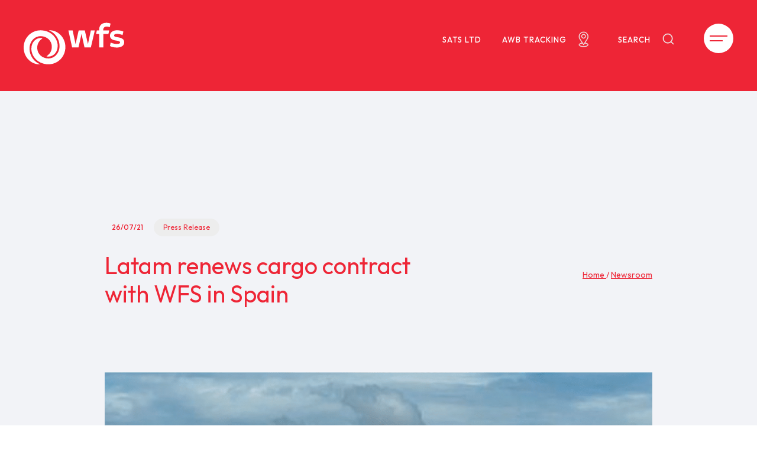

--- FILE ---
content_type: text/html; charset=UTF-8
request_url: https://www.wfs.aero/latam-renews-cargo-contract-with-wfs-in-spain/
body_size: 12584
content:
  <!DOCTYPE html>
<html lang="en">
  <head>
    <meta charset="utf-8">
    <meta http-equiv="X-UA-Compatible" content="IE=edge">
    <meta name="viewport" content="width=device-width, initial-scale=1">
    <link rel="preconnect" href="https://fonts.googleapis.com">
    <link rel="preconnect" href="https://fonts.gstatic.com" crossorigin>
    <link href="https://fonts.googleapis.com/css2?family=Outfit:wght@100;200;300;400;500;600;700;800;900&display=swap" rel="stylesheet">
    <script type="text/javascript" charset="UTF-8" src="//cdn.cookie-script.com/s/b446eb0b749e077ed967b2d158d9f66c.js"></script>
    <title>Worldwide Flight Services</title>
    <meta name='robots' content='index, follow, max-image-preview:large, max-snippet:-1, max-video-preview:-1' />

	<!-- This site is optimized with the Yoast SEO plugin v26.8 - https://yoast.com/product/yoast-seo-wordpress/ -->
	<link rel="canonical" href="https://www.wfs.aero/latam-renews-cargo-contract-with-wfs-in-spain/" />
	<meta property="og:locale" content="en_US" />
	<meta property="og:type" content="article" />
	<meta property="og:title" content="Latam renews cargo contract with WFS in Spain - Worldwide Flight Services" />
	<meta property="og:description" content="LATAM Airlines has awarded Worldwide Flight Services (WFS) a cargo handling contract extension at Barcelona Airport. Having initially appointed WFS..." />
	<meta property="og:url" content="https://www.wfs.aero/latam-renews-cargo-contract-with-wfs-in-spain/" />
	<meta property="og:site_name" content="Worldwide Flight Services" />
	<meta property="article:published_time" content="2021-07-26T14:14:08+00:00" />
	<meta property="article:modified_time" content="2022-10-03T14:57:34+00:00" />
	<meta property="og:image" content="https://www.wfs.aero/wp-content/uploads/2022/10/26.07.21.png" />
	<meta property="og:image:width" content="2048" />
	<meta property="og:image:height" content="783" />
	<meta property="og:image:type" content="image/png" />
	<meta name="author" content="Ellie Foy" />
	<meta name="twitter:card" content="summary_large_image" />
	<meta name="twitter:label1" content="Written by" />
	<meta name="twitter:data1" content="Ellie Foy" />
	<meta name="twitter:label2" content="Est. reading time" />
	<meta name="twitter:data2" content="1 minute" />
	<script type="application/ld+json" class="yoast-schema-graph">{"@context":"https://schema.org","@graph":[{"@type":"Article","@id":"https://www.wfs.aero/latam-renews-cargo-contract-with-wfs-in-spain/#article","isPartOf":{"@id":"https://www.wfs.aero/latam-renews-cargo-contract-with-wfs-in-spain/"},"author":{"name":"Ellie Foy","@id":"https://www.wfs.aero/#/schema/person/21f810c1a6b5694b5acfbb4e47954b00"},"headline":"Latam renews cargo contract with WFS in Spain","datePublished":"2021-07-26T14:14:08+00:00","dateModified":"2022-10-03T14:57:34+00:00","mainEntityOfPage":{"@id":"https://www.wfs.aero/latam-renews-cargo-contract-with-wfs-in-spain/"},"wordCount":194,"commentCount":0,"image":{"@id":"https://www.wfs.aero/latam-renews-cargo-contract-with-wfs-in-spain/#primaryimage"},"thumbnailUrl":"https://www.wfs.aero/wp-content/uploads/2022/10/26.07.21.png","articleSection":["Press Release"],"inLanguage":"en-US"},{"@type":"WebPage","@id":"https://www.wfs.aero/latam-renews-cargo-contract-with-wfs-in-spain/","url":"https://www.wfs.aero/latam-renews-cargo-contract-with-wfs-in-spain/","name":"Latam renews cargo contract with WFS in Spain - Worldwide Flight Services","isPartOf":{"@id":"https://www.wfs.aero/#website"},"primaryImageOfPage":{"@id":"https://www.wfs.aero/latam-renews-cargo-contract-with-wfs-in-spain/#primaryimage"},"image":{"@id":"https://www.wfs.aero/latam-renews-cargo-contract-with-wfs-in-spain/#primaryimage"},"thumbnailUrl":"https://www.wfs.aero/wp-content/uploads/2022/10/26.07.21.png","datePublished":"2021-07-26T14:14:08+00:00","dateModified":"2022-10-03T14:57:34+00:00","author":{"@id":"https://www.wfs.aero/#/schema/person/21f810c1a6b5694b5acfbb4e47954b00"},"breadcrumb":{"@id":"https://www.wfs.aero/latam-renews-cargo-contract-with-wfs-in-spain/#breadcrumb"},"inLanguage":"en-US","potentialAction":[{"@type":"ReadAction","target":["https://www.wfs.aero/latam-renews-cargo-contract-with-wfs-in-spain/"]}]},{"@type":"ImageObject","inLanguage":"en-US","@id":"https://www.wfs.aero/latam-renews-cargo-contract-with-wfs-in-spain/#primaryimage","url":"https://www.wfs.aero/wp-content/uploads/2022/10/26.07.21.png","contentUrl":"https://www.wfs.aero/wp-content/uploads/2022/10/26.07.21.png","width":2048,"height":783},{"@type":"BreadcrumbList","@id":"https://www.wfs.aero/latam-renews-cargo-contract-with-wfs-in-spain/#breadcrumb","itemListElement":[{"@type":"ListItem","position":1,"name":"Home","item":"https://www.wfs.aero/"},{"@type":"ListItem","position":2,"name":"Latam renews cargo contract with WFS in Spain"}]},{"@type":"WebSite","@id":"https://www.wfs.aero/#website","url":"https://www.wfs.aero/","name":"Worldwide Flight Services","description":"Global air cargo logistics leader","potentialAction":[{"@type":"SearchAction","target":{"@type":"EntryPoint","urlTemplate":"https://www.wfs.aero/?s={search_term_string}"},"query-input":{"@type":"PropertyValueSpecification","valueRequired":true,"valueName":"search_term_string"}}],"inLanguage":"en-US"},{"@type":"Person","@id":"https://www.wfs.aero/#/schema/person/21f810c1a6b5694b5acfbb4e47954b00","name":"Ellie Foy","image":{"@type":"ImageObject","inLanguage":"en-US","@id":"https://www.wfs.aero/#/schema/person/image/","url":"https://secure.gravatar.com/avatar/d16c382e63c6fbbb66aaf97926ddd899e296bc981326dfd274ae5a86ffdc342e?s=96&d=mm&r=g","contentUrl":"https://secure.gravatar.com/avatar/d16c382e63c6fbbb66aaf97926ddd899e296bc981326dfd274ae5a86ffdc342e?s=96&d=mm&r=g","caption":"Ellie Foy"},"url":"https://www.wfs.aero/author/ellie/"}]}</script>
	<!-- / Yoast SEO plugin. -->


<link rel='dns-prefetch' href='//static.addtoany.com' />
<link rel='dns-prefetch' href='//www.wfs.aero' />
<link rel='dns-prefetch' href='//cdn.jsdelivr.net' />
<link rel="alternate" title="oEmbed (JSON)" type="application/json+oembed" href="https://www.wfs.aero/wp-json/oembed/1.0/embed?url=https%3A%2F%2Fwww.wfs.aero%2Flatam-renews-cargo-contract-with-wfs-in-spain%2F" />
<link rel="alternate" title="oEmbed (XML)" type="text/xml+oembed" href="https://www.wfs.aero/wp-json/oembed/1.0/embed?url=https%3A%2F%2Fwww.wfs.aero%2Flatam-renews-cargo-contract-with-wfs-in-spain%2F&#038;format=xml" />
<style id='wp-img-auto-sizes-contain-inline-css' type='text/css'>
img:is([sizes=auto i],[sizes^="auto," i]){contain-intrinsic-size:3000px 1500px}
/*# sourceURL=wp-img-auto-sizes-contain-inline-css */
</style>
<style id='wp-emoji-styles-inline-css' type='text/css'>

	img.wp-smiley, img.emoji {
		display: inline !important;
		border: none !important;
		box-shadow: none !important;
		height: 1em !important;
		width: 1em !important;
		margin: 0 0.07em !important;
		vertical-align: -0.1em !important;
		background: none !important;
		padding: 0 !important;
	}
/*# sourceURL=wp-emoji-styles-inline-css */
</style>
<style id='wp-block-library-inline-css' type='text/css'>
:root{--wp-block-synced-color:#7a00df;--wp-block-synced-color--rgb:122,0,223;--wp-bound-block-color:var(--wp-block-synced-color);--wp-editor-canvas-background:#ddd;--wp-admin-theme-color:#007cba;--wp-admin-theme-color--rgb:0,124,186;--wp-admin-theme-color-darker-10:#006ba1;--wp-admin-theme-color-darker-10--rgb:0,107,160.5;--wp-admin-theme-color-darker-20:#005a87;--wp-admin-theme-color-darker-20--rgb:0,90,135;--wp-admin-border-width-focus:2px}@media (min-resolution:192dpi){:root{--wp-admin-border-width-focus:1.5px}}.wp-element-button{cursor:pointer}:root .has-very-light-gray-background-color{background-color:#eee}:root .has-very-dark-gray-background-color{background-color:#313131}:root .has-very-light-gray-color{color:#eee}:root .has-very-dark-gray-color{color:#313131}:root .has-vivid-green-cyan-to-vivid-cyan-blue-gradient-background{background:linear-gradient(135deg,#00d084,#0693e3)}:root .has-purple-crush-gradient-background{background:linear-gradient(135deg,#34e2e4,#4721fb 50%,#ab1dfe)}:root .has-hazy-dawn-gradient-background{background:linear-gradient(135deg,#faaca8,#dad0ec)}:root .has-subdued-olive-gradient-background{background:linear-gradient(135deg,#fafae1,#67a671)}:root .has-atomic-cream-gradient-background{background:linear-gradient(135deg,#fdd79a,#004a59)}:root .has-nightshade-gradient-background{background:linear-gradient(135deg,#330968,#31cdcf)}:root .has-midnight-gradient-background{background:linear-gradient(135deg,#020381,#2874fc)}:root{--wp--preset--font-size--normal:16px;--wp--preset--font-size--huge:42px}.has-regular-font-size{font-size:1em}.has-larger-font-size{font-size:2.625em}.has-normal-font-size{font-size:var(--wp--preset--font-size--normal)}.has-huge-font-size{font-size:var(--wp--preset--font-size--huge)}.has-text-align-center{text-align:center}.has-text-align-left{text-align:left}.has-text-align-right{text-align:right}.has-fit-text{white-space:nowrap!important}#end-resizable-editor-section{display:none}.aligncenter{clear:both}.items-justified-left{justify-content:flex-start}.items-justified-center{justify-content:center}.items-justified-right{justify-content:flex-end}.items-justified-space-between{justify-content:space-between}.screen-reader-text{border:0;clip-path:inset(50%);height:1px;margin:-1px;overflow:hidden;padding:0;position:absolute;width:1px;word-wrap:normal!important}.screen-reader-text:focus{background-color:#ddd;clip-path:none;color:#444;display:block;font-size:1em;height:auto;left:5px;line-height:normal;padding:15px 23px 14px;text-decoration:none;top:5px;width:auto;z-index:100000}html :where(.has-border-color){border-style:solid}html :where([style*=border-top-color]){border-top-style:solid}html :where([style*=border-right-color]){border-right-style:solid}html :where([style*=border-bottom-color]){border-bottom-style:solid}html :where([style*=border-left-color]){border-left-style:solid}html :where([style*=border-width]){border-style:solid}html :where([style*=border-top-width]){border-top-style:solid}html :where([style*=border-right-width]){border-right-style:solid}html :where([style*=border-bottom-width]){border-bottom-style:solid}html :where([style*=border-left-width]){border-left-style:solid}html :where(img[class*=wp-image-]){height:auto;max-width:100%}:where(figure){margin:0 0 1em}html :where(.is-position-sticky){--wp-admin--admin-bar--position-offset:var(--wp-admin--admin-bar--height,0px)}@media screen and (max-width:600px){html :where(.is-position-sticky){--wp-admin--admin-bar--position-offset:0px}}

/*# sourceURL=wp-block-library-inline-css */
</style><style id='global-styles-inline-css' type='text/css'>
:root{--wp--preset--aspect-ratio--square: 1;--wp--preset--aspect-ratio--4-3: 4/3;--wp--preset--aspect-ratio--3-4: 3/4;--wp--preset--aspect-ratio--3-2: 3/2;--wp--preset--aspect-ratio--2-3: 2/3;--wp--preset--aspect-ratio--16-9: 16/9;--wp--preset--aspect-ratio--9-16: 9/16;--wp--preset--color--black: #000000;--wp--preset--color--cyan-bluish-gray: #abb8c3;--wp--preset--color--white: #ffffff;--wp--preset--color--pale-pink: #f78da7;--wp--preset--color--vivid-red: #cf2e2e;--wp--preset--color--luminous-vivid-orange: #ff6900;--wp--preset--color--luminous-vivid-amber: #fcb900;--wp--preset--color--light-green-cyan: #7bdcb5;--wp--preset--color--vivid-green-cyan: #00d084;--wp--preset--color--pale-cyan-blue: #8ed1fc;--wp--preset--color--vivid-cyan-blue: #0693e3;--wp--preset--color--vivid-purple: #9b51e0;--wp--preset--gradient--vivid-cyan-blue-to-vivid-purple: linear-gradient(135deg,rgb(6,147,227) 0%,rgb(155,81,224) 100%);--wp--preset--gradient--light-green-cyan-to-vivid-green-cyan: linear-gradient(135deg,rgb(122,220,180) 0%,rgb(0,208,130) 100%);--wp--preset--gradient--luminous-vivid-amber-to-luminous-vivid-orange: linear-gradient(135deg,rgb(252,185,0) 0%,rgb(255,105,0) 100%);--wp--preset--gradient--luminous-vivid-orange-to-vivid-red: linear-gradient(135deg,rgb(255,105,0) 0%,rgb(207,46,46) 100%);--wp--preset--gradient--very-light-gray-to-cyan-bluish-gray: linear-gradient(135deg,rgb(238,238,238) 0%,rgb(169,184,195) 100%);--wp--preset--gradient--cool-to-warm-spectrum: linear-gradient(135deg,rgb(74,234,220) 0%,rgb(151,120,209) 20%,rgb(207,42,186) 40%,rgb(238,44,130) 60%,rgb(251,105,98) 80%,rgb(254,248,76) 100%);--wp--preset--gradient--blush-light-purple: linear-gradient(135deg,rgb(255,206,236) 0%,rgb(152,150,240) 100%);--wp--preset--gradient--blush-bordeaux: linear-gradient(135deg,rgb(254,205,165) 0%,rgb(254,45,45) 50%,rgb(107,0,62) 100%);--wp--preset--gradient--luminous-dusk: linear-gradient(135deg,rgb(255,203,112) 0%,rgb(199,81,192) 50%,rgb(65,88,208) 100%);--wp--preset--gradient--pale-ocean: linear-gradient(135deg,rgb(255,245,203) 0%,rgb(182,227,212) 50%,rgb(51,167,181) 100%);--wp--preset--gradient--electric-grass: linear-gradient(135deg,rgb(202,248,128) 0%,rgb(113,206,126) 100%);--wp--preset--gradient--midnight: linear-gradient(135deg,rgb(2,3,129) 0%,rgb(40,116,252) 100%);--wp--preset--font-size--small: 13px;--wp--preset--font-size--medium: 20px;--wp--preset--font-size--large: 36px;--wp--preset--font-size--x-large: 42px;--wp--preset--spacing--20: 0.44rem;--wp--preset--spacing--30: 0.67rem;--wp--preset--spacing--40: 1rem;--wp--preset--spacing--50: 1.5rem;--wp--preset--spacing--60: 2.25rem;--wp--preset--spacing--70: 3.38rem;--wp--preset--spacing--80: 5.06rem;--wp--preset--shadow--natural: 6px 6px 9px rgba(0, 0, 0, 0.2);--wp--preset--shadow--deep: 12px 12px 50px rgba(0, 0, 0, 0.4);--wp--preset--shadow--sharp: 6px 6px 0px rgba(0, 0, 0, 0.2);--wp--preset--shadow--outlined: 6px 6px 0px -3px rgb(255, 255, 255), 6px 6px rgb(0, 0, 0);--wp--preset--shadow--crisp: 6px 6px 0px rgb(0, 0, 0);}:where(.is-layout-flex){gap: 0.5em;}:where(.is-layout-grid){gap: 0.5em;}body .is-layout-flex{display: flex;}.is-layout-flex{flex-wrap: wrap;align-items: center;}.is-layout-flex > :is(*, div){margin: 0;}body .is-layout-grid{display: grid;}.is-layout-grid > :is(*, div){margin: 0;}:where(.wp-block-columns.is-layout-flex){gap: 2em;}:where(.wp-block-columns.is-layout-grid){gap: 2em;}:where(.wp-block-post-template.is-layout-flex){gap: 1.25em;}:where(.wp-block-post-template.is-layout-grid){gap: 1.25em;}.has-black-color{color: var(--wp--preset--color--black) !important;}.has-cyan-bluish-gray-color{color: var(--wp--preset--color--cyan-bluish-gray) !important;}.has-white-color{color: var(--wp--preset--color--white) !important;}.has-pale-pink-color{color: var(--wp--preset--color--pale-pink) !important;}.has-vivid-red-color{color: var(--wp--preset--color--vivid-red) !important;}.has-luminous-vivid-orange-color{color: var(--wp--preset--color--luminous-vivid-orange) !important;}.has-luminous-vivid-amber-color{color: var(--wp--preset--color--luminous-vivid-amber) !important;}.has-light-green-cyan-color{color: var(--wp--preset--color--light-green-cyan) !important;}.has-vivid-green-cyan-color{color: var(--wp--preset--color--vivid-green-cyan) !important;}.has-pale-cyan-blue-color{color: var(--wp--preset--color--pale-cyan-blue) !important;}.has-vivid-cyan-blue-color{color: var(--wp--preset--color--vivid-cyan-blue) !important;}.has-vivid-purple-color{color: var(--wp--preset--color--vivid-purple) !important;}.has-black-background-color{background-color: var(--wp--preset--color--black) !important;}.has-cyan-bluish-gray-background-color{background-color: var(--wp--preset--color--cyan-bluish-gray) !important;}.has-white-background-color{background-color: var(--wp--preset--color--white) !important;}.has-pale-pink-background-color{background-color: var(--wp--preset--color--pale-pink) !important;}.has-vivid-red-background-color{background-color: var(--wp--preset--color--vivid-red) !important;}.has-luminous-vivid-orange-background-color{background-color: var(--wp--preset--color--luminous-vivid-orange) !important;}.has-luminous-vivid-amber-background-color{background-color: var(--wp--preset--color--luminous-vivid-amber) !important;}.has-light-green-cyan-background-color{background-color: var(--wp--preset--color--light-green-cyan) !important;}.has-vivid-green-cyan-background-color{background-color: var(--wp--preset--color--vivid-green-cyan) !important;}.has-pale-cyan-blue-background-color{background-color: var(--wp--preset--color--pale-cyan-blue) !important;}.has-vivid-cyan-blue-background-color{background-color: var(--wp--preset--color--vivid-cyan-blue) !important;}.has-vivid-purple-background-color{background-color: var(--wp--preset--color--vivid-purple) !important;}.has-black-border-color{border-color: var(--wp--preset--color--black) !important;}.has-cyan-bluish-gray-border-color{border-color: var(--wp--preset--color--cyan-bluish-gray) !important;}.has-white-border-color{border-color: var(--wp--preset--color--white) !important;}.has-pale-pink-border-color{border-color: var(--wp--preset--color--pale-pink) !important;}.has-vivid-red-border-color{border-color: var(--wp--preset--color--vivid-red) !important;}.has-luminous-vivid-orange-border-color{border-color: var(--wp--preset--color--luminous-vivid-orange) !important;}.has-luminous-vivid-amber-border-color{border-color: var(--wp--preset--color--luminous-vivid-amber) !important;}.has-light-green-cyan-border-color{border-color: var(--wp--preset--color--light-green-cyan) !important;}.has-vivid-green-cyan-border-color{border-color: var(--wp--preset--color--vivid-green-cyan) !important;}.has-pale-cyan-blue-border-color{border-color: var(--wp--preset--color--pale-cyan-blue) !important;}.has-vivid-cyan-blue-border-color{border-color: var(--wp--preset--color--vivid-cyan-blue) !important;}.has-vivid-purple-border-color{border-color: var(--wp--preset--color--vivid-purple) !important;}.has-vivid-cyan-blue-to-vivid-purple-gradient-background{background: var(--wp--preset--gradient--vivid-cyan-blue-to-vivid-purple) !important;}.has-light-green-cyan-to-vivid-green-cyan-gradient-background{background: var(--wp--preset--gradient--light-green-cyan-to-vivid-green-cyan) !important;}.has-luminous-vivid-amber-to-luminous-vivid-orange-gradient-background{background: var(--wp--preset--gradient--luminous-vivid-amber-to-luminous-vivid-orange) !important;}.has-luminous-vivid-orange-to-vivid-red-gradient-background{background: var(--wp--preset--gradient--luminous-vivid-orange-to-vivid-red) !important;}.has-very-light-gray-to-cyan-bluish-gray-gradient-background{background: var(--wp--preset--gradient--very-light-gray-to-cyan-bluish-gray) !important;}.has-cool-to-warm-spectrum-gradient-background{background: var(--wp--preset--gradient--cool-to-warm-spectrum) !important;}.has-blush-light-purple-gradient-background{background: var(--wp--preset--gradient--blush-light-purple) !important;}.has-blush-bordeaux-gradient-background{background: var(--wp--preset--gradient--blush-bordeaux) !important;}.has-luminous-dusk-gradient-background{background: var(--wp--preset--gradient--luminous-dusk) !important;}.has-pale-ocean-gradient-background{background: var(--wp--preset--gradient--pale-ocean) !important;}.has-electric-grass-gradient-background{background: var(--wp--preset--gradient--electric-grass) !important;}.has-midnight-gradient-background{background: var(--wp--preset--gradient--midnight) !important;}.has-small-font-size{font-size: var(--wp--preset--font-size--small) !important;}.has-medium-font-size{font-size: var(--wp--preset--font-size--medium) !important;}.has-large-font-size{font-size: var(--wp--preset--font-size--large) !important;}.has-x-large-font-size{font-size: var(--wp--preset--font-size--x-large) !important;}
/*# sourceURL=global-styles-inline-css */
</style>

<style id='classic-theme-styles-inline-css' type='text/css'>
/*! This file is auto-generated */
.wp-block-button__link{color:#fff;background-color:#32373c;border-radius:9999px;box-shadow:none;text-decoration:none;padding:calc(.667em + 2px) calc(1.333em + 2px);font-size:1.125em}.wp-block-file__button{background:#32373c;color:#fff;text-decoration:none}
/*# sourceURL=/wp-includes/css/classic-themes.min.css */
</style>
<link rel='stylesheet' id='search-filter-plugin-styles-css' href='https://www.wfs.aero/wp-content/plugins/search-filter-pro/public/assets/css/search-filter.min.css?ver=2.5.19' type='text/css' media='all' />
<link rel='stylesheet' id='bootstrap-css' href='https://cdn.jsdelivr.net/npm/bootstrap@5.1.3/dist/css/bootstrap.min.css?ver=6.9' type='text/css' media='all' />
<link rel='stylesheet' id='lightslider-css' href='https://www.wfs.aero/wp-content/themes/wfs/css/lightslider.min.css?ver=6.9' type='text/css' media='all' />
<link rel='stylesheet' id='lity-css' href='https://www.wfs.aero/wp-content/themes/wfs/css/lity.min.css?ver=6.9' type='text/css' media='all' />
<link rel='stylesheet' id='slick-css' href='https://cdn.jsdelivr.net/npm/slick-carousel@1.8.1/slick/slick.css?ver=6.9' type='text/css' media='all' />
<link rel='stylesheet' id='main_css-css' href='https://www.wfs.aero/wp-content/themes/wfs/style.css?v=2.0.0&#038;ver=2.5.7' type='text/css' media='all' />
<link rel='stylesheet' id='custom_css-css' href='https://www.wfs.aero/wp-content/themes/wfs/css/custom.min.css?v=2.0.0&#038;ver=2.5.7' type='text/css' media='all' />
<link rel='stylesheet' id='select2-css-css' href='https://cdn.jsdelivr.net/npm/select2@4.1.0-rc.0/dist/css/select2.min.css?ver=4.1.0-rc.0' type='text/css' media='all' />
<link rel='stylesheet' id='wp-pagenavi-css' href='https://www.wfs.aero/wp-content/plugins/wp-pagenavi/pagenavi-css.css?ver=2.70' type='text/css' media='all' />
<link rel='stylesheet' id='addtoany-css' href='https://www.wfs.aero/wp-content/plugins/add-to-any/addtoany.min.css?ver=1.16' type='text/css' media='all' />
<script type="text/javascript" id="addtoany-core-js-before">
/* <![CDATA[ */
window.a2a_config=window.a2a_config||{};a2a_config.callbacks=[];a2a_config.overlays=[];a2a_config.templates={};
a2a_config.icon_color="#a6b0bf,#ffffff";

//# sourceURL=addtoany-core-js-before
/* ]]> */
</script>
<script type="text/javascript" defer src="https://static.addtoany.com/menu/page.js" id="addtoany-core-js"></script>
<script type="text/javascript" src="https://www.wfs.aero/wp-includes/js/jquery/jquery.min.js?ver=3.7.1" id="jquery-core-js"></script>
<script type="text/javascript" src="https://www.wfs.aero/wp-includes/js/jquery/jquery-migrate.min.js?ver=3.4.1" id="jquery-migrate-js"></script>
<script type="text/javascript" defer src="https://www.wfs.aero/wp-content/plugins/add-to-any/addtoany.min.js?ver=1.1" id="addtoany-jquery-js"></script>
<script type="text/javascript" id="search-filter-plugin-build-js-extra">
/* <![CDATA[ */
var SF_LDATA = {"ajax_url":"https://www.wfs.aero/wp-admin/admin-ajax.php","home_url":"https://www.wfs.aero/","extensions":[]};
//# sourceURL=search-filter-plugin-build-js-extra
/* ]]> */
</script>
<script type="text/javascript" src="https://www.wfs.aero/wp-content/plugins/search-filter-pro/public/assets/js/search-filter-build.min.js?ver=2.5.19" id="search-filter-plugin-build-js"></script>
<script type="text/javascript" src="https://www.wfs.aero/wp-content/plugins/search-filter-pro/public/assets/js/chosen.jquery.min.js?ver=2.5.19" id="search-filter-plugin-chosen-js"></script>
<script type="text/javascript" src="https://cdn.jsdelivr.net/npm/select2@4.1.0-rc.0/dist/js/select2.min.js?ver=4.1.0-rc.0" id="select2-js-js"></script>
<script type="text/javascript" src="https://cdn.jsdelivr.net/gh/dixonandmoe/rellax@master/rellax.min.js?ver=6.9" id="rellax-js"></script>
<script type="text/javascript" src="https://cdn.jsdelivr.net/npm/sweetalert2@11?ver=2.5.7" id="sweetalert-js-js"></script>
<script type="text/javascript" src="https://cdn.jsdelivr.net/npm/bootstrap@5.1.3/dist/js/bootstrap.bundle.min.js?ver=2.5.7" id="bootstrap-js-js"></script>
<script type="text/javascript" src="https://www.wfs.aero/wp-content/themes/wfs/js/lity.min.js?ver=2.5.7" id="lity-js-js"></script>
<script type="text/javascript" src="https://www.wfs.aero/wp-content/themes/wfs/js/lightslider.min.js?ver=2.5.7" id="lightslider-js-js"></script>
<script type="text/javascript" src="https://cdn.jsdelivr.net/npm/slick-carousel@1.8.1/slick/slick.min.js?ver=2.5.7" id="slick-js-js"></script>
<script type="text/javascript" id="theme-js-js-extra">
/* <![CDATA[ */
var wfs_ajax_object = {"ajax_url":"https://www.wfs.aero/wp-admin/admin-ajax.php","themedir":"https://www.wfs.aero/wp-content/themes/wfs"};
var frontendajax = {"ajaxurl":"https://www.wfs.aero/wp-admin/admin-ajax.php","security":"675b6f42c8"};
//# sourceURL=theme-js-js-extra
/* ]]> */
</script>
<script type="text/javascript" src="https://www.wfs.aero/wp-content/themes/wfs/js/theme.js?ver=2.5.7" id="theme-js-js"></script>
<link rel="https://api.w.org/" href="https://www.wfs.aero/wp-json/" /><link rel="alternate" title="JSON" type="application/json" href="https://www.wfs.aero/wp-json/wp/v2/posts/959" /><link rel="EditURI" type="application/rsd+xml" title="RSD" href="https://www.wfs.aero/xmlrpc.php?rsd" />
<meta name="generator" content="WordPress 6.9" />
<link rel='shortlink' href='https://www.wfs.aero/?p=959' />
<link rel="icon" href="https://www.wfs.aero/wp-content/uploads/2024/12/cropped-WFS-VerticalLogo-32x32.png" sizes="32x32" />
<link rel="icon" href="https://www.wfs.aero/wp-content/uploads/2024/12/cropped-WFS-VerticalLogo-192x192.png" sizes="192x192" />
<link rel="apple-touch-icon" href="https://www.wfs.aero/wp-content/uploads/2024/12/cropped-WFS-VerticalLogo-180x180.png" />
<meta name="msapplication-TileImage" content="https://www.wfs.aero/wp-content/uploads/2024/12/cropped-WFS-VerticalLogo-270x270.png" />
		<style type="text/css" id="wp-custom-css">
			.sats-link {
	top: -4px;
	font-size: 13px;
	color: #fff;
	letter-spacing: 1px;
	text-transform: uppercase;
	font-weight: 500;
	position: relative;
	margin-right: 2rem;
}
.sats-link:hover {
	color: #fff;
}
@media only screen and (max-width: 768px) {
	.sats-link {
		display: none;
	}
}		</style>
		  <!-- Matomo -->
   <script nonce="9c26c67d6c012f6496767198c20a2dde930a4a7f698b736cc806dde815913777">
    var _paq = window._paq = window._paq || [];
    /* tracker methods like "setCustomDimension" should be called before "trackPageView" */
    _paq.push(["disableCookies"]);
    _paq.push(['trackPageView']);
    _paq.push(['enableLinkTracking']);
    (function() {
      var u="//www.wfs.aero/analytics/matomo/";
      _paq.push(['setTrackerUrl', u+'matomo.php']);
      _paq.push(['setSiteId', '1']);
      var d=document, g=d.createElement('script'), s=d.getElementsByTagName('script')[0];
      g.async=true; g.src=u+'matomo.js'; s.parentNode.insertBefore(g,s);
    })();
  </script>
  <!-- End Matomo Code -->
  </head>
  <body class="wp-singular post-template-default single single-post postid-959 single-format-standard wp-theme-wfs">

  <header class="main-navbar">
    <div class="container-fluid">
      <div class="row">
        <div class="col-4">
          <a href="https://www.wfs.aero" class="main-logo">
          </a>
        </div>
        <div class="col-8">
          <div class="navbar-items">
            <div class="search-bar-outer">
									<a class="sats-link" href="https://www.sats.com.sg/" target="_blank">SATS Ltd</a>
				                                <a class="tracking" href="https://www.wfs.aero/tracking-page/" target="_self">AWB Tracking</a>
                            <a href="#" class="search">Search</a>
              <div class="search-bar">
                <form method="get" action="https://www.wfs.aero">
                  <input type="text" name="s" value="">
                  <button type="submit"></button>
                </form>
              </div>
            </div>
            <a class="menu-btn">
              <span></span>
              <span></span>
            </a>

          </div>
        </div>
      </div>
    </div>
  </header>

  <div id="main-nav">
    <div class="main-nav-inner">
      <div class="main-nav-col main-nav-col-1">
        <div class="main-nav-col-title">
          EXPLORE THE SITE
        </div>
        <div class="menu-header-menu-container"><ul id="menu-header-menu" class="menu"><li id="menu-item-344" class="menu-item menu-item-type-post_type menu-item-object-page menu-item-344"><a href="https://www.wfs.aero/our-network/">Our Network</a></li>
<li id="menu-item-1678" class="menu-item menu-item-type-post_type menu-item-object-page menu-item-has-children menu-item-1678"><a href="https://www.wfs.aero/our-solutions/">Our Solutions</a>
<ul class="sub-menu">
	<li id="menu-item-1679" class="menu-item menu-item-type-post_type menu-item-object-page menu-item-has-children menu-item-1679"><a href="https://www.wfs.aero/our-solutions/air-cargo/">Air Cargo</a>
	<ul class="sub-menu">
		<li id="menu-item-1680" class="menu-item menu-item-type-post_type menu-item-object-page menu-item-1680"><a href="https://www.wfs.aero/our-solutions/air-cargo/cargo-handling/">Cargo Handling</a></li>
		<li id="menu-item-1681" class="menu-item menu-item-type-post_type menu-item-object-page menu-item-1681"><a href="https://www.wfs.aero/our-solutions/air-cargo/trucking/">Trucking</a></li>
		<li id="menu-item-1682" class="menu-item menu-item-type-post_type menu-item-object-page menu-item-1682"><a href="https://www.wfs.aero/our-solutions/air-cargo/express-and-e-commerce/">Express &#038; e-commerce</a></li>
		<li id="menu-item-1683" class="menu-item menu-item-type-post_type menu-item-object-page menu-item-1683"><a href="https://www.wfs.aero/our-solutions/air-cargo/specialist/">Specialist</a></li>
	</ul>
</li>
	<li id="menu-item-1687" class="menu-item menu-item-type-post_type menu-item-object-page menu-item-has-children menu-item-1687"><a href="https://www.wfs.aero/our-solutions/ground-handling/">Ground Handling</a>
	<ul class="sub-menu">
		<li id="menu-item-1688" class="menu-item menu-item-type-post_type menu-item-object-page menu-item-1688"><a href="https://www.wfs.aero/our-solutions/ground-handling/ramp/">Ramp</a></li>
		<li id="menu-item-1689" class="menu-item menu-item-type-post_type menu-item-object-page menu-item-1689"><a href="https://www.wfs.aero/our-solutions/ground-handling/passenger/">Passenger</a></li>
		<li id="menu-item-1690" class="menu-item menu-item-type-post_type menu-item-object-page menu-item-1690"><a href="https://www.wfs.aero/our-solutions/ground-handling/baggage/">Baggage</a></li>
		<li id="menu-item-1691" class="menu-item menu-item-type-post_type menu-item-object-page menu-item-1691"><a href="https://www.wfs.aero/our-solutions/ground-handling/other-services/">Other Services</a></li>
	</ul>
</li>
</ul>
</li>
<li id="menu-item-346" class="menu-item menu-item-type-post_type menu-item-object-page menu-item-346"><a href="https://www.wfs.aero/newsroom/">Newsroom</a></li>
<li id="menu-item-1551" class="menu-item menu-item-type-post_type menu-item-object-page menu-item-has-children menu-item-1551"><a href="https://www.wfs.aero/our-commitments/">Our Commitments</a>
<ul class="sub-menu">
	<li id="menu-item-1667" class="menu-item menu-item-type-post_type menu-item-object-page menu-item-1667"><a href="https://www.wfs.aero/our-commitments/safety-and-security/">Safety and Security</a></li>
	<li id="menu-item-1668" class="menu-item menu-item-type-post_type menu-item-object-page menu-item-1668"><a href="https://www.wfs.aero/our-commitments/operational-excellence/">Operational Excellence</a></li>
	<li id="menu-item-1669" class="menu-item menu-item-type-post_type menu-item-object-page menu-item-1669"><a href="https://www.wfs.aero/our-commitments/esg/">ESG</a></li>
</ul>
</li>
<li id="menu-item-3790" class="menu-item menu-item-type-post_type menu-item-object-page menu-item-3790"><a href="https://www.wfs.aero/compliance-and-ethics-hotline/">Compliance and Ethics Hotline</a></li>
<li id="menu-item-1611" class="menu-item menu-item-type-post_type menu-item-object-page menu-item-has-children menu-item-1611"><a href="https://www.wfs.aero/about-us/">About Us</a>
<ul class="sub-menu">
	<li id="menu-item-1612" class="menu-item menu-item-type-post_type menu-item-object-page menu-item-1612"><a href="https://www.wfs.aero/about-us/our-people/">Our People</a></li>
	<li id="menu-item-3577" class="menu-item menu-item-type-post_type menu-item-object-page menu-item-3577"><a href="https://www.wfs.aero/sats-ltd/">SATS Ltd.</a></li>
	<li id="menu-item-1613" class="menu-item menu-item-type-post_type menu-item-object-page menu-item-1613"><a href="https://www.wfs.aero/about-us/our-partners/">Our Partners</a></li>
</ul>
</li>
<li id="menu-item-1553" class="menu-item menu-item-type-post_type menu-item-object-page menu-item-1553"><a href="https://www.wfs.aero/careers/">Careers</a></li>
<li id="menu-item-1616" class="menu-item menu-item-type-post_type menu-item-object-page menu-item-1616"><a href="https://www.wfs.aero/resources/">Resources</a></li>
</ul></div>      </div>
      <div class="main-nav-col main-nav-col-2">
        <div class="main-nav-col-title">
          GET IN TOUCH
        </div>
        <h4>Do you have questions?</h4>
<p>You can contact our regional headquarters or submit an enquiry form through our <a href="https://www.wfs.aero/contact-us/">contact</a> page.</p>
<p>&nbsp;</p>
<h4>Are you Press?</h4>
<p>If you&#8217;re looking for images and videos, please view our dedicated <a href="https://www.wfs.aero/resources/">resources</a> page.</p>
      </div>
    </div>

    <div class="main-nav-bottom">
      <div class="container-fluid">
        <div class="row align-items-center">
          <div class="col-5">
            <div class="social">
              <a href="https://www.linkedin.com/company/worldwide-flight-services/" class="linkedin" target="_blank"></a>
              <a href="https://m.facebook.com/worldwideflightservices/?__tn__=%7E-R" class="facebook" target="_blank"></a>
              <a href="https://twitter.com/WFSGroup" class="twitter" target="_blank"></a>
            </div>
          </div>
          <div class="col-7 text-right">
            WORLDWIDE FLIGHT SERVICES          </div>
        </div>
      </div>
    </div>

    <div class="slant-dec dec-one"></div>
    <div class="slant-dec dec-two"></div>
  </div>

<article class="single-post-wrapper">
  <div class="container">
    <div class="single-article-header">
      <div class="row">
        <div class="col-lg-10 offset-lg-1">
          <div class="row sa-meta-row">
            <div class="col-lg-12">
              <h6>26/07/21</h6>
                            <span class="article-cat">
                Press Release              </span>
                          </div>
          </div>
          <div class="row">
            <div class="col-lg-7">
              <h1>Latam renews cargo contract with WFS in Spain</h1>
            </div>
            <div class="col-lg-5">
                              <p id="breadcrumbs">
                  <span>
                    <span>
                      <a href="https://wfs.stagingplatform.net/">
                        Home
                      </a>
                      /
                      <a href="https://www.wfs.aero/newsroom/">
                        Newsroom
                      </a>
                    </span>
                  </span>
                </p>
                            </div>
          </div>
        </div>
      </div>
    </div>

    <div class="row">
      <div class="col-lg-10 offset-lg-1">
        <img width="2048" height="783" src="https://www.wfs.aero/wp-content/uploads/2022/10/26.07.21.png" class="single-post-feat-img wp-post-image" alt="" decoding="async" fetchpriority="high" srcset="https://www.wfs.aero/wp-content/uploads/2022/10/26.07.21.png 2048w, https://www.wfs.aero/wp-content/uploads/2022/10/26.07.21-300x115.png 300w, https://www.wfs.aero/wp-content/uploads/2022/10/26.07.21-1024x392.png 1024w, https://www.wfs.aero/wp-content/uploads/2022/10/26.07.21-768x294.png 768w, https://www.wfs.aero/wp-content/uploads/2022/10/26.07.21-1536x587.png 1536w" sizes="(max-width: 2048px) 100vw, 2048px" />      </div>
    </div>

    <div class="article-content-body">
      <div class="row">
        <div class="col-lg-10 offset-lg-1">
          <h2>LATAM Airlines has awarded Worldwide Flight Services (WFS) a cargo handling contract extension at Barcelona Airport.</h2>
<p>Having initially appointed WFS in Barcelona in 2018, LATAM has now signed a new three-year agreement for WFS to handle cargo onboard its Boeing 767 operations carrying import and export shipments through Barcelona annually.</p>
<p>“WFS is our partner for cargo handling services in Europe. The renewal of our contract for Barcelona is the reaffirmation that our relationship is based on WFS’ good quality service,” commented Eva Penalva, LATAM’s Regional Operations Manager, Cargo.</p>
<p>Earlier this month, WFS also announced contract extensions with Air Europa in Spain. WFS handles over 27,000 tonnes per annum for the Spanish airline in Madrid and Barcelona.</p>
<p>Humberto Castro, WFS’ Managing Director – Cargo, Spain, said: “It is especially satisfying when our existing customers extend their contracts with WFS because it demonstrates that our handling teams are delivering the service levels, safety and security airlines need, and this is a tribute to their hard work. We remain committed to providing the best airport handling services to support the recovery and growth of the aviation industry in Spain.”</p>
<p>-ends-</p>
<p><a href="https://www.wfs.aero/wp-content/uploads/2022/08/WFS-PR-LATAM-renews-cargo-contract-with-WFS-in-Spain-PR-26-July-2021.pdf">DOWNLOAD NOW</a></p>
        </div>
      </div>
    </div>

    <div class="row">
      <div class="col-lg-10 offset-lg-1">
        <div class="post-content-bottom">
          <div class="row">
            <div class="col-lg-6">
                          <div id="primary-sidebar" class="primary-sidebar widget-area" role="complementary">
                <div><div class="a2a_kit a2a_kit_size_28 addtoany_list"><a class="a2a_button_linkedin" href="https://www.addtoany.com/add_to/linkedin?linkurl=https%3A%2F%2Fwww.wfs.aero%2Flatam-renews-cargo-contract-with-wfs-in-spain%2F&amp;linkname=Latam%20renews%20cargo%20contract%20with%20WFS%20in%20Spain%20-%20Worldwide%20Flight%20Services" title="LinkedIn" rel="nofollow noopener" target="_blank"><img src="https://www.wfs.aero/wp-content/themes/wfs/img/share/linkedin.svg" width="28" height="28" alt="LinkedIn"></a><a class="a2a_button_facebook" href="https://www.addtoany.com/add_to/facebook?linkurl=https%3A%2F%2Fwww.wfs.aero%2Flatam-renews-cargo-contract-with-wfs-in-spain%2F&amp;linkname=Latam%20renews%20cargo%20contract%20with%20WFS%20in%20Spain%20-%20Worldwide%20Flight%20Services" title="Facebook" rel="nofollow noopener" target="_blank"><img src="https://www.wfs.aero/wp-content/themes/wfs/img/share/facebook.svg" width="28" height="28" alt="Facebook"></a><a class="a2a_button_twitter" href="https://www.addtoany.com/add_to/twitter?linkurl=https%3A%2F%2Fwww.wfs.aero%2Flatam-renews-cargo-contract-with-wfs-in-spain%2F&amp;linkname=Latam%20renews%20cargo%20contract%20with%20WFS%20in%20Spain%20-%20Worldwide%20Flight%20Services" title="Twitter" rel="nofollow noopener" target="_blank"><img src="https://www.wfs.aero/wp-content/themes/wfs/img/share/twitter.svg" width="28" height="28" alt="Twitter"></a></div></div>              </div><!-- #primary-sidebar -->
                        </div>
            <div class="col-lg-6">
              <nav>
                <a href="https://www.wfs.aero/100-business-class-airline-la-compagnie-partners-with-wfs-for-first-ever-cargo-route/" rel="prev">Previous</a>                <a href="https://www.wfs.aero/japan-airlines-grows-its-partnership-with-wfs-in-europe/" rel="next">Next</a>              </nav>
            </div>
          </div>
        </div>
      </div>
    </div>

  </div>
</article>

<section class="related-single-post-posts">
  <div class="container">
    <div class="row related-intro-row">
      <div class="col-lg-6">
        <h4>Related News + Articles</h4>
      </div>
      <div class="col-lg-6">
                    <a href="https://www.wfs.aero/newsroom/" target="_self">View All</a>
              </div>
    </div>
    <div class="row gx-5">
                    <div class="col-lg-4">
          <div class="related-news-post">
            <img width="1396" height="624" src="https://www.wfs.aero/wp-content/uploads/2023/02/Capture-decran-2023-02-10-a-11.07.59.png" class="attachment-full size-full wp-post-image" alt="" decoding="async" srcset="https://www.wfs.aero/wp-content/uploads/2023/02/Capture-decran-2023-02-10-a-11.07.59.png 1396w, https://www.wfs.aero/wp-content/uploads/2023/02/Capture-decran-2023-02-10-a-11.07.59-300x134.png 300w, https://www.wfs.aero/wp-content/uploads/2023/02/Capture-decran-2023-02-10-a-11.07.59-1024x458.png 1024w, https://www.wfs.aero/wp-content/uploads/2023/02/Capture-decran-2023-02-10-a-11.07.59-768x343.png 768w" sizes="(max-width: 1396px) 100vw, 1396px" />            <div class="content">
              <div class="article-date-cat">
                  <span class="article-date">
                    <h6>05/06/14</h6>
                  </span>
                                      <span class="article-cat">
                      Press Release                    </span>
                                      </span>
                </div>
              <a href="https://www.wfs.aero/worldwide-flight-services-and-transglobal-sign-partnership-for-full-cargo-ramp-and-passenger-handling-services-in-nairobi/">
                <h4>WORLDWIDE FLIGHT SERVICES AND TRANSGLOBAL SIGN PARTNERSHIP FOR FULL CARGO, RAMP AND PASSENGER HANDLING SERVICES IN NAIROBI</h4>
              </a>
            </div>
          </div>
        </div>
              <div class="col-lg-4">
          <div class="related-news-post">
            <img width="266" height="266" src="https://www.wfs.aero/wp-content/uploads/2023/02/NEW-SINGAPORE-266x266-1.jpg" class="attachment-full size-full wp-post-image" alt="" decoding="async" srcset="https://www.wfs.aero/wp-content/uploads/2023/02/NEW-SINGAPORE-266x266-1.jpg 266w, https://www.wfs.aero/wp-content/uploads/2023/02/NEW-SINGAPORE-266x266-1-150x150.jpg 150w, https://www.wfs.aero/wp-content/uploads/2023/02/NEW-SINGAPORE-266x266-1-171x172.jpg 171w" sizes="(max-width: 266px) 100vw, 266px" />            <div class="content">
              <div class="article-date-cat">
                  <span class="article-date">
                    <h6>06/12/22</h6>
                  </span>
                                      <span class="article-cat">
                      Press Release                    </span>
                                      </span>
                </div>
              <a href="https://www.wfs.aero/wfs-celebrates-new-baggage-handling-and-cip-terminal-contracts-in-hong-kong-and-singapore/">
                <h4>GROWTH: WFS CELEBRATES NEW BAGGAGE  HANDLING AND CIP TERMINAL CONTRACTS  IN HONG KONG AND SINGAPORE</h4>
              </a>
            </div>
          </div>
        </div>
              <div class="col-lg-4">
          <div class="related-news-post">
            <img width="1500" height="785" src="https://www.wfs.aero/wp-content/uploads/2024/02/EC_Container-Loading.png" class="attachment-full size-full wp-post-image" alt="" decoding="async" srcset="https://www.wfs.aero/wp-content/uploads/2024/02/EC_Container-Loading.png 1500w, https://www.wfs.aero/wp-content/uploads/2024/02/EC_Container-Loading-300x157.png 300w, https://www.wfs.aero/wp-content/uploads/2024/02/EC_Container-Loading-1024x536.png 1024w, https://www.wfs.aero/wp-content/uploads/2024/02/EC_Container-Loading-768x402.png 768w" sizes="(max-width: 1500px) 100vw, 1500px" />            <div class="content">
              <div class="article-date-cat">
                  <span class="article-date">
                    <h6>27/02/24</h6>
                  </span>
                                      <span class="article-cat">
                      Press Release                    </span>
                                      </span>
                </div>
              <a href="https://www.wfs.aero/growth-etihad-cargo-signs-three-year-strategic-partnership-with-wfs-covering-12-prime-air-cargo-airports-globally/">
                <h4>GROWTH: ETIHAD CARGO SIGNS THREE-YEAR STRATEGIC PARTNERSHIP WITH WFS COVERING 12 PRIME AIR CARGO AIRPORTS GLOBALLY</h4>
              </a>
            </div>
          </div>
        </div>
      

    </div>
  </div>
</section>


<footer>
  <div class="container">
    <div class="row">
      <div class="col-lg-8">
        <h6>Regional Headquarters</h6>
        <div class="row">
                      <div class="col-md-4">
              <div class="footer-location">
                <h5>Europe, Middle East, Africa &amp; Asia</h5>
                <p>10, rue du Pavé - Cargo 7<br />
BP 11546 95706<br />
Roissy CDG</p>
                <h5 class="contact-title">France</h5>
                <a href="tel:+33 1 70 76 00 00" class="phone">+33 1 70 76 00 00</a>
                <a href="mailto:" class="email"></a>
              </div>
            </div>
                      <div class="col-md-4">
              <div class="footer-location">
                <h5>The Americas</h5>
                <p>222 W Las Colinas Blvd., Suite 1800N<br />
Irving 75039 </p>
                <h5 class="contact-title">USA</h5>
                <a href="tel:+1 972-842-4869" class="phone">+1 972-842-4869</a>
                <a href="mailto:" class="email"></a>
              </div>
            </div>
                      <div class="col-md-4">
              <div class="footer-location">
                <h5>Asia Pacific </h5>
                <p>SATS Ltd.<br />
20 Airport Boulevard<br />
SATS Inflight Catering Centre 1<br />
Singapore 819659</p>
                <h5 class="contact-title">Singapore</h5>
                <a href="tel:+65 6542 5555" class="phone">+65 6542 5555</a>
                <a href="mailto:" class="email"></a>
              </div>
            </div>
                  </div>
      </div>
      <div class="col-lg-4">
        <ul id="menu-footer-menu" class="footer-menu"><li id="menu-item-1550" class="menu-item menu-item-type-post_type menu-item-object-page menu-item-1550"><a href="https://www.wfs.aero/careers/">Careers</a></li>
<li id="menu-item-1840" class="menu-item menu-item-type-post_type menu-item-object-page menu-item-1840"><a href="https://www.wfs.aero/?page_id=399">Investors</a></li>
<li id="menu-item-40" class="menu-item menu-item-type-post_type menu-item-object-page menu-item-40"><a href="https://www.wfs.aero/legal/">Legal</a></li>
<li id="menu-item-41" class="menu-item menu-item-type-post_type menu-item-object-page menu-item-41"><a href="https://www.wfs.aero/resources/">Resources</a></li>
<li id="menu-item-38" class="menu-item menu-item-type-post_type menu-item-object-page menu-item-38"><a href="https://www.wfs.aero/contact-us/">Contact Us</a></li>
</ul> 
      </div>
    </div>
  </div>
  <div class="container">
    <div class="row">
      <div class="col-lg-12">
        <div class="copyright">
          <div class="row">
            <div class="col-lg-6">
              <div class="social">
                <a href="https://www.linkedin.com/company/worldwide-flight-services/" class="linkedin" target="_blank"></a>
                <a href="https://m.facebook.com/worldwideflightservices/?__tn__=%7E-R" class="facebook" target="_blank"></a>
                <a href="https://twitter.com/WFSGroup" class="twitter" target="_blank"></a>
              </div>
            </div>
            <div class="col-lg-6">
              <p>&copy; Worldwide Flight Services 2026</p>
              <a href="https://valiantdesign.co.uk/" target="_blank" class="site-by">Website by Valiant</a>
            </div>
          </div>
        </div>
      </div>
    </div>
  </div>
</footer>
<script type="speculationrules">
{"prefetch":[{"source":"document","where":{"and":[{"href_matches":"/*"},{"not":{"href_matches":["/wp-*.php","/wp-admin/*","/wp-content/uploads/*","/wp-content/*","/wp-content/plugins/*","/wp-content/themes/wfs/*","/*\\?(.+)"]}},{"not":{"selector_matches":"a[rel~=\"nofollow\"]"}},{"not":{"selector_matches":".no-prefetch, .no-prefetch a"}}]},"eagerness":"conservative"}]}
</script>
<script type="text/javascript" src="https://www.wfs.aero/wp-includes/js/jquery/ui/core.min.js?ver=1.13.3" id="jquery-ui-core-js"></script>
<script type="text/javascript" src="https://www.wfs.aero/wp-includes/js/jquery/ui/datepicker.min.js?ver=1.13.3" id="jquery-ui-datepicker-js"></script>
<script type="text/javascript" id="jquery-ui-datepicker-js-after">
/* <![CDATA[ */
jQuery(function(jQuery){jQuery.datepicker.setDefaults({"closeText":"Close","currentText":"Today","monthNames":["January","February","March","April","May","June","July","August","September","October","November","December"],"monthNamesShort":["Jan","Feb","Mar","Apr","May","Jun","Jul","Aug","Sep","Oct","Nov","Dec"],"nextText":"Next","prevText":"Previous","dayNames":["Sunday","Monday","Tuesday","Wednesday","Thursday","Friday","Saturday"],"dayNamesShort":["Sun","Mon","Tue","Wed","Thu","Fri","Sat"],"dayNamesMin":["S","M","T","W","T","F","S"],"dateFormat":"MM d, yy","firstDay":1,"isRTL":false});});
//# sourceURL=jquery-ui-datepicker-js-after
/* ]]> */
</script>
<script id="wp-emoji-settings" type="application/json">
{"baseUrl":"https://s.w.org/images/core/emoji/17.0.2/72x72/","ext":".png","svgUrl":"https://s.w.org/images/core/emoji/17.0.2/svg/","svgExt":".svg","source":{"concatemoji":"https://www.wfs.aero/wp-includes/js/wp-emoji-release.min.js?ver=6.9"}}
</script>
<script type="module">
/* <![CDATA[ */
/*! This file is auto-generated */
const a=JSON.parse(document.getElementById("wp-emoji-settings").textContent),o=(window._wpemojiSettings=a,"wpEmojiSettingsSupports"),s=["flag","emoji"];function i(e){try{var t={supportTests:e,timestamp:(new Date).valueOf()};sessionStorage.setItem(o,JSON.stringify(t))}catch(e){}}function c(e,t,n){e.clearRect(0,0,e.canvas.width,e.canvas.height),e.fillText(t,0,0);t=new Uint32Array(e.getImageData(0,0,e.canvas.width,e.canvas.height).data);e.clearRect(0,0,e.canvas.width,e.canvas.height),e.fillText(n,0,0);const a=new Uint32Array(e.getImageData(0,0,e.canvas.width,e.canvas.height).data);return t.every((e,t)=>e===a[t])}function p(e,t){e.clearRect(0,0,e.canvas.width,e.canvas.height),e.fillText(t,0,0);var n=e.getImageData(16,16,1,1);for(let e=0;e<n.data.length;e++)if(0!==n.data[e])return!1;return!0}function u(e,t,n,a){switch(t){case"flag":return n(e,"\ud83c\udff3\ufe0f\u200d\u26a7\ufe0f","\ud83c\udff3\ufe0f\u200b\u26a7\ufe0f")?!1:!n(e,"\ud83c\udde8\ud83c\uddf6","\ud83c\udde8\u200b\ud83c\uddf6")&&!n(e,"\ud83c\udff4\udb40\udc67\udb40\udc62\udb40\udc65\udb40\udc6e\udb40\udc67\udb40\udc7f","\ud83c\udff4\u200b\udb40\udc67\u200b\udb40\udc62\u200b\udb40\udc65\u200b\udb40\udc6e\u200b\udb40\udc67\u200b\udb40\udc7f");case"emoji":return!a(e,"\ud83e\u1fac8")}return!1}function f(e,t,n,a){let r;const o=(r="undefined"!=typeof WorkerGlobalScope&&self instanceof WorkerGlobalScope?new OffscreenCanvas(300,150):document.createElement("canvas")).getContext("2d",{willReadFrequently:!0}),s=(o.textBaseline="top",o.font="600 32px Arial",{});return e.forEach(e=>{s[e]=t(o,e,n,a)}),s}function r(e){var t=document.createElement("script");t.src=e,t.defer=!0,document.head.appendChild(t)}a.supports={everything:!0,everythingExceptFlag:!0},new Promise(t=>{let n=function(){try{var e=JSON.parse(sessionStorage.getItem(o));if("object"==typeof e&&"number"==typeof e.timestamp&&(new Date).valueOf()<e.timestamp+604800&&"object"==typeof e.supportTests)return e.supportTests}catch(e){}return null}();if(!n){if("undefined"!=typeof Worker&&"undefined"!=typeof OffscreenCanvas&&"undefined"!=typeof URL&&URL.createObjectURL&&"undefined"!=typeof Blob)try{var e="postMessage("+f.toString()+"("+[JSON.stringify(s),u.toString(),c.toString(),p.toString()].join(",")+"));",a=new Blob([e],{type:"text/javascript"});const r=new Worker(URL.createObjectURL(a),{name:"wpTestEmojiSupports"});return void(r.onmessage=e=>{i(n=e.data),r.terminate(),t(n)})}catch(e){}i(n=f(s,u,c,p))}t(n)}).then(e=>{for(const n in e)a.supports[n]=e[n],a.supports.everything=a.supports.everything&&a.supports[n],"flag"!==n&&(a.supports.everythingExceptFlag=a.supports.everythingExceptFlag&&a.supports[n]);var t;a.supports.everythingExceptFlag=a.supports.everythingExceptFlag&&!a.supports.flag,a.supports.everything||((t=a.source||{}).concatemoji?r(t.concatemoji):t.wpemoji&&t.twemoji&&(r(t.twemoji),r(t.wpemoji)))});
//# sourceURL=https://www.wfs.aero/wp-includes/js/wp-emoji-loader.min.js
/* ]]> */
</script>
</body>
</html>
<!-- Performance optimized by Redis Object Cache. Learn more: https://wprediscache.com -->


--- FILE ---
content_type: text/css
request_url: https://www.wfs.aero/wp-content/themes/wfs/style.css?v=2.0.0&ver=2.5.7
body_size: 12117
content:
/*
Theme Name: Worldwide Flight Services
Theme URI: https://www.wfs.aero/
Author: 
Author URI: https://www.varjak.fr
Description: A custom style VARJAK.
Text Domain: wfs
version: 2.0
*/
/*******************************************
Global
*******************************************/
body {
  -webkit-font-smoothing: antialiased;
  -moz-font-smoothing: antialiased;
  -ms-font-smoothing: antialiased;
  -o-font-smoothing: antialiased;
  font-family: "Outfit", sans-serif;
}

a {
  -webkit-transition: 0.3s ease-in-out;
  transition: 0.3s ease-in-out;
  text-decoration: none;
}

.vertical-align {
  display: flex;
  align-items: center;
}

.btn-primary.btn-cen {
  margin: 30px auto 0 auto !important;
  display: table;
}

.btn-primary.btn-right {
  margin: 30px 0 0 auto !important;
  display: table;
}

/*******************************************
Typography
*******************************************/
h1 {
  font-size: 45px;
}

p {
  font-size: 19px;
  font-weight: 300;
  color: #9CA0A0;
}

/*******************************************
Style Classes
*******************************************/
.flex-pad-top-sm {
  padding-top: 110px;
}

.flex-pad-top-lg {
  padding-top: 140px;
}

.flex-pad-top-none {
  padding-top: 0;
}

.flex-pad-bottom-sm {
  padding-bottom: 110px;
}

.flex-pad-bottom-lg {
  padding-bottom: 140px;
}

.flex-pad-bottom-none {
  padding-bottom: 0;
}

.flex-margin-top-sm {
  margin-top: 110px;
}

.flex-margin-top-lg {
  margin-top: 140px;
}

.flex-margin-top-none {
  margin-top: 0;
}

.flex-margin-bottom-sm {
  margin-bottom: 110px;
}

.flex-margin-bottom-lg {
  margin-bottom: 140px;
}

.flex-margin-bottom-none {
  margin-bottom: 0;
}

.flex-two-cols {
  column-count: 2;
  column-gap: 80px;
}

.flex-three-cols {
  column-count: 3;
  column-gap: 60px;
}

.flex-four-cols {
  column-count: 4;
  column-gap: 40px;
}

.flex-bg-grey {
  background-color: #F9F9FB;
}

.flex-bg-white {
  background-color: #fff;
}

.a2a_button_facebook {
  position: relative !important;
  top: -1px !important;
}

.tl-bg .slant-dec.dec-one {
  height: 100vh !important;
  position: fixed !important;
}
.tl-bg .slant-dec.dec-two {
  height: 65vh !important;
  position: fixed !important;
}

.ons-title {
  text-transform: uppercase !important;
}

/*******************************************
Buttons
*******************************************/
.btn-primary {
  border: 1.5px solid #F4717C;
  color: #F4717C;
  background-image: url("./img/red-arrow.svg");
  background-repeat: no-repeat;
  background-position: right 28px center;
  text-decoration: underline;
  font-size: 16px;
  font-weight: 400;
  padding: 17px 90px 18px 24px;
  display: inline-block;
  border-radius: 60px;
  background-color: rgba(0, 0, 0, 0);
}
.btn-primary:hover {
  background-color: rgba(0, 0, 0, 0);
}
.btn-primary:hover {
  color: #fff !important;
  border: 1.5px solid #63080F;
  background-color: #63080F;
  background-image: url("./img/white-arrow.svg");
}

.btn-secondary {
  border: 1.5px solid #fff;
  color: #fff;
  background-image: url("./img/white-arrow.svg");
  background-repeat: no-repeat;
  background-position: right 28px center;
  text-decoration: underline;
  font-size: 16px;
  font-weight: 400;
  padding: 17px 90px 18px 24px;
  display: inline-block;
  border-radius: 60px;
  background-color: rgba(0, 0, 0, 0);
}
.btn-secondary:hover {
  background-color: rgba(0, 0, 0, 0);
}

/*******************************************
Header
*******************************************/
header {
  position: fixed;
  padding: 30px 0;
  top: 0;
  left: 0;
  z-index: 20;
  width: 100%;
  -webkit-transition: 0.3s ease-in-out;
  transition: 0.3s ease-in-out;
}
header .main-logo {
  background-image: url("./img/wfs-logo.svg");
  width: 170px;
  height: 88px;
  display: inline-block;
}
header .navbar-items {
  text-align: right;
  margin: 10px 0 0 0;
  position: relative;
}
header .navbar-items .menu-btn {
  width: 50px;
  height: 50px;
  background-color: #fff;
  display: inline-block;
  border-radius: 50%;
  position: relative;
  margin-left: 50px;
  cursor: pointer;
}
header .navbar-items .menu-btn span:first-child {
  width: 30px;
  height: 2px;
  background-color: #F4717C;
  position: absolute;
  top: 20px;
  left: 9.5px;
  -webkit-transition: 0.1s ease-in-out;
  transition: 0.1s ease-in-out;
}
header .navbar-items .menu-btn span:last-child {
  width: 22px;
  height: 2px;
  background-color: #F4717C;
  position: absolute;
  top: 28px;
  left: 9.5px;
  -webkit-transition: 0.1s ease-in-out;
  transition: 0.1s ease-in-out;
}
header .navbar-items a.tracking {
  font-size: 13px;
  color: #fff;
  letter-spacing: 1px;
  text-transform: uppercase;
  font-weight: 500;
  position: relative;
  top: -20px;
}
header .navbar-items a.tracking::after {
  content: "";
  width: 17px;
  height: 28px;
  background-image: url("./img/tracing-icon-light.svg");
  display: inline-block;
  background-position: center;
  background-size: contain;
  background-repeat: no-repeat;
  position: relative;
  top: 8px;
  margin-left: 20px;
}
header .navbar-items a.tracking:before {
  content: " ";
  display: block;
  position: absolute;
  top: calc(100% + 8px);
  width: 0;
  left: 50%;
  right: auto;
  margin-left: auto;
  margin-right: auto;
  height: 1px;
  background: #fff;
  transition: 0.3s ease-in-out;
}
header .navbar-items a.tracking:hover {
  color: #fff;
}
header .navbar-items a.tracking:hover:before {
  left: 0;
  width: 100%;
}
header .navbar-items a.search {
  font-size: 13px;
  color: #fff !important;
  letter-spacing: 1px;
  text-transform: uppercase;
  font-weight: 500;
  margin-left: 47px;
  position: relative;
  top: -20px;
}
header .navbar-items a.search::after {
  content: "";
  width: 20px;
  height: 20px;
  background-image: url("./img/search-icon-light.svg");
  display: inline-block;
  background-position: center;
  background-size: contain;
  background-repeat: no-repeat;
  position: relative;
  top: 4px;
  margin-left: 20px;
}
header .navbar-items a.search:before {
  content: " ";
  display: block;
  position: absolute;
  top: calc(100% + 3px);
  width: 0;
  left: 50%;
  right: auto;
  margin-left: auto;
  margin-right: auto;
  height: 1px;
  background: #fff;
  transition: 0.3s ease-in-out;
}
header .navbar-items a.search:hover {
  color: #fff;
}
header .navbar-items a.search:hover:before {
  left: 0;
  width: 100%;
}
header .navbar-items a.sats-link {
  top: -4px;
  font-size: 13px;
  color: #fff !important;
  letter-spacing: 1px;
  text-transform: uppercase;
  font-weight: 500;
  position: relative;
  margin-right: 2rem;
}
header .navbar-items a.sats-link:before {
  content: " ";
  display: block;
  position: absolute;
  top: calc(100% + 3px);
  width: 0;
  left: 50%;
  right: auto;
  margin-left: auto;
  margin-right: auto;
  height: 1px;
  background: #fff;
  transition: 0.3s ease-in-out;
}
header .navbar-items a.sats-link:hover {
  color: #fff;
}
header .navbar-items a.sats-link:hover:before {
  left: 0;
  width: 100%;
}

header.navup {
  /*top: -300px !important;*/
  opacity: 0;
  background-color: rgba(0, 0, 0, 0);
  -webkit-transition: 0.3s ease-in-out;
  transition: 0.3s ease-in-out;
}

header.nav-in-play {
  background-color: #fff;
  padding: 10px 0;
  -webkit-box-shadow: 0px 10px 40px -18px rgba(0, 0, 0, 0.17);
  -moz-box-shadow: 0px 10px 40px -18px rgba(0, 0, 0, 0.17);
  box-shadow: 0px 10px 40px -18px rgba(0, 0, 0, 0.17);
}
header.nav-in-play .main-logo {
  background-image: url("./img/wfs-logo-color.svg") !important;
}
header.nav-in-play a.search {
  color: #EE2536 !important;
}
header.nav-in-play a.search::after {
  background-image: url("./img/search-icon-blue.svg") !important;
}
header.nav-in-play a.sats-link {
  color: #EE2536 !important;
}
header.nav-in-play a.tracking {
  color: #EE2536 !important;
}
header.nav-in-play a.tracking::after {
  background-image: url("./img/tracking-icon-blue.svg") !important;
}
header.nav-in-play a.tracking:before {
  content: " ";
  display: block;
  position: absolute;
  top: calc(100% + 3px);
  width: 0;
  left: 50%;
  right: auto;
  margin-left: auto;
  margin-right: auto;
  height: 1px;
  background: #fff;
  transition: 0.3s ease-in-out;
}
header.nav-in-play a.tracking:hover {
  color: #fff;
}
header.nav-in-play a.tracking:hover:before {
  left: 0;
  width: 100%;
}
header.nav-in-play .menu-btn {
  background-color: #EE2536 !important;
}
header.nav-in-play .menu-btn span {
  background-color: #fff !important;
}

.menu-btn.active span:first-child {
  transform: rotate(45deg);
  top: 24px !important;
  width: 30px !important;
  left: 10.5px !important;
}
.menu-btn.active span:last-child {
  transform: rotate(-45deg);
  top: 24px !important;
  width: 30px !important;
  left: 10.5px !important;
}

body.logged-in header {
  top: 32px;
}

.main-nav-col-2 a {
  color: #fff;
  text-decoration: underline;
}
.main-nav-col-2 a:hover {
  color: #F4717C;
}

/*******************************************
Footer
*******************************************/
header .container-fluid, footer .container-fluid, .main-nav-bottom .container-fluid {
  padding-left: 40px;
  padding-right: 40px;
}

footer {
  background: rgb(21, 33, 51);
  background: #492A4C;
  color: #fff;
  padding: 84px 0 0 0;
}
footer h6 {
  font-size: 14px;
  text-transform: uppercase;
  letter-spacing: 1.5px;
  font-weight: 500;
  color: #9CA0A0;
  margin: 0 0 50px 0;
}
footer .footer-location h5 {
  font-size: 16px;
  font-weight: 500;
}
footer .footer-location h5.contact-title {
  margin: 0 0 0 0;
  font-weight: 400;
}
footer .footer-location p {
  color: #D5D7D7 !important;
  font-size: 16px;
}
footer .footer-location a.phone {
  color: #fff;
}
footer .footer-location a.email {
  color: #fff;
  text-decoration: underline;
  display: table;
  margin: 10px 0 0 0;
}
footer ul.footer-menu {
  list-style: none;
  padding: 0;
  margin: 60px 0 0 0;
  text-align: right;
}
footer ul.footer-menu li {
  margin: 0 0 6px 0;
  font-size: 16px;
}
footer ul.footer-menu li a {
  color: #fff;
  text-decoration: underline;
}
footer ul.footer-menu li a:hover {
  text-decoration: none;
}
footer .copyright {
  margin: 110px 0 0 0;
  border-top: 1px solid rgba(151, 151, 151, 0.25);
  font-size: 12px;
  padding: 42px 0;
  text-align: right;
}
footer .copyright a.site-by {
  display: inline-block;
  color: #fff;
  padding-left: 10px;
  border-left: 1px solid #A6B0BF;
  margin-left: 10px;
  line-height: 1;
}
footer .copyright p {
  display: inline-block;
  margin: 0;
  color: #A6B0BF;
  font-size: 12px;
}
footer .copyright .social {
  text-align: left;
}
footer .copyright .social a {
  width: 20px;
  height: 20px;
  display: inline-block;
  margin: 0 20px 0 0;
  background-size: contain;
  background-repeat: no-repeat;
}
footer .copyright .social a:hover {
  transform: scale(1.4);
}
footer .copyright .social a.linkedin {
  background-image: url("./img/linkedin.svg");
}
footer .copyright .social a.facebook {
  background-image: url("./img/facebook.svg");
}
footer .copyright .social a.twitter {
  background-image: url("./img/twitter.svg");
}

/*******************************************
Heros
*******************************************/
.page-hero {
  position: relative;
  overflow-x: hidden;
}
.page-hero .hero-bg-img {
  position: absolute;
  width: 100%;
  height: 130%;
  object-fit: cover;
  object-position: top;
  z-index: 15;
  mix-blend-mode: overlay;
}
.page-hero .filter {
  background: rgb(0, 65, 140);
  background: -moz-linear-gradient(-45deg, rgb(86, 90, 90) 10%, rgb(213, 215, 215) 100%);
  background: -webkit-linear-gradient(-45deg, rgb(86, 90, 90) 10%, rgb(213, 215, 215) 100%);
  background: linear-gradient(135deg, rgb(86, 90, 90) 10%, rgb(213, 215, 215) 100%);
  /*background: -moz-linear-gradient(-45deg,  rgba(0,65,140,1) 7%, rgba(88,156,202,1) 100%);
  background: -webkit-linear-gradient(-45deg,  rgba(0,65,140,1) 7%,rgba(88,156,202,1) 100%); 
  background: linear-gradient(135deg,  rgba(0,65,140,1) 7%,rgba(88,156,202,1) 100%); */
  /*mix-blend-mode: multiply;*/
  position: absolute;
  width: 100%;
  height: 100%;
  z-index: 10;
}
.page-hero .hero-content {
  position: relative;
  z-index: 15;
  padding: 395px 0 285px 0;
}
.page-hero .hero-content h1 {
  color: #fff;
}
.page-hero .hero-dec {
  position: absolute;
  height: 100%;
  top: 0;
  z-index: 12;
  opacity: 0.05;
}
.page-hero .hero-dec-one {
  clip-path: polygon(20% 0%, 100% 0, 100% 100%, 0% 100%);
  width: 90%;
  background-color: #EDEDED;
  right: 0;
}
.page-hero .hero-dec-two {
  clip-path: polygon(40% 0%, 100% 0, 100% 100%, 0% 100%);
  width: 40%;
  background-color: #fff;
  right: 0;
}
.page-hero .hero-dec-three {
  clip-path: polygon(80% 0%, 100% 0, 100% 100%, 0% 100%);
  width: 20%;
  background-color: #fff;
  right: -10%;
}

#breadcrumbs {
  color: #EE2536;
  font-size: 14px;
  font-weight: 400;
  text-align: right;
}
#breadcrumbs a {
  color: #EE2536;
  text-decoration: underline;
}

/*******************************************
Sections
*******************************************/
.our-network-search-form ::-webkit-input-placeholder {
  color: #A6B0BF;
  font-family: "Outfit", sans-serif;
  font-weight: 400;
}
.our-network-search-form ::-moz-placeholder {
  color: #A6B0BF;
  font-family: "Outfit", sans-serif;
  font-weight: 400;
}
.our-network-search-form :-ms-input-placeholder {
  color: #A6B0BF;
  font-family: "Outfit", sans-serif;
  font-weight: 400;
}
.our-network-search-form :-moz-placeholder {
  color: #A6B0BF;
  font-family: "Outfit", sans-serif;
  font-weight: 400;
}
.our-network-search-form .select2-selection__choice {
  background-color: #fff !important;
  padding: 2px 2px 2px 20px !important;
  border: 1px solid #e7e7e7 !important;
  color: #A6B0BF !important;
}
.our-network-search-form .select2-selection__choice .select2-selection__choice__remove {
  border-right: none !important;
}
.our-network-search-form .select2-selection__choice .select2-selection__choice__remove span {
  top: 2px !important;
  position: relative;
  color: #EE2536;
}

body.page-id-521 .cta-listing .cta-card-sm .cta-icon-case {
  background-size: 80px auto !important;
}

.gform_required_legend {
  display: none;
}

.gform_wrapper.gravity-theme .gfield_label {
  color: #EE2536;
  font-weight: 500 !important;
}

.gform-body {
  margin-top: 60px;
}
.gform-body input[type=text],
.gform-body input[type=email] {
  width: 100% !important;
  height: 50px;
  border: 1px solid #c9c9ce;
  border-radius: 5px;
  padding-left: 16px;
}
.gform-body textarea {
  width: 100%;
  height: 160px !important;
  border: 1px solid #c9c9ce;
  border-radius: 5px;
  padding: 16px;
}
.gform-body select {
  width: 100% !important;
  height: 50px;
  border: 1px solid #c9c9ce;
  border-radius: 5px;
  padding-left: 16px;
}
.gform-body .gfield_consent_label {
  font-size: 12px;
  margin: -4px 0 0 10px;
  position: relative;
  top: -2px;
}
.gform-body .gfield_consent_description {
  border: none !important;
  padding: 0 !important;
}

.gform_footer input[type=submit] {
  border: 1.5px solid #F4717C;
  color: #F4717C;
  background-image: url("./img/red-arrow.svg");
  background-repeat: no-repeat;
  background-position: right 28px center;
  text-decoration: underline;
  font-size: 16px;
  font-weight: 400;
  padding: 17px 90px 18px 24px;
  display: inline-block;
  border-radius: 60px;
  background-color: rgba(0, 0, 0, 0);
  -webkit-transition: 0.3s ease-in-out;
  transition: 0.3s ease-in-out;
}
.gform_footer input[type=submit]:hover {
  color: #fff !important;
  border: 1.5px solid #F4717C;
  background-color: #F4717C;
  background-image: url("./img/white-arrow.svg");
}

.fw-text h2 {
  color: #EE2536;
  font-size: 40px;
  font-weight: 400;
  margin: 10px 0 20px 0;
}
.fw-text h6 {
  color: #F4717C;
  text-transform: uppercase;
  letter-spacing: 1.5px;
  font-size: 14px;
  margin: 10px 0 20px 0;
}
.fw-text h4 {
  color: #F4717C;
  font-size: 24px;
  font-weight: 400;
  padding-right: 5%;
  line-height: 1.5;
  margin: 10px 0 30px 0;
}
.fw-text p a {
  color: #F4717C;
  font-weight: 400;
  text-decoration: underline;
}
.fw-text p a:hover {
  color: #EE2536;
}
.fw-text ul {
  list-style: none;
  padding: 0;
  margin: 30px 0 10px 0;
}
.fw-text ul li {
  color: #9CA0A0;
  font-size: 19px;
  font-weight: 300;
  background-image: url("./img/red-arrow.svg");
  background-repeat: no-repeat;
  background-position: top 11px left;
  padding-left: 60px;
  margin: 0 0 20px 0;
}
.fw-text ul li:last-child {
  margin: 0;
}
.fw-text .btn-primary {
  margin: 30px 0 0 0;
}
.fw-text .btn-primary:hover {
  color: #F4717C;
  border: 1.5px solid #F4717C;
}

.fw-image img {
  width: 100%;
  max-height: 90vh;
  object-fit: cover;
  object-position: center;
}

.text-cols h4 {
  color: #EE2536;
  margin: 0 0 36px 0;
  font-size: 36px;
  font-weight: 400;
}
.text-cols a {
  color: #F4717C;
  font-weight: 400;
  text-decoration: underline;
}
.text-cols a:hover {
  color: #EE2536;
}
.text-cols ul {
  list-style: none;
  padding: 0;
  margin: 30px 0 10px 0;
}
.text-cols ul li {
  color: #9CA0A0;
  font-size: 19px;
  font-weight: 300;
  background-image: url("./img/red-arrow.svg");
  background-repeat: no-repeat;
  background-position: top 11px left;
  padding-left: 60px;
  margin: 0 0 20px 0;
}
.text-cols ul li:last-child {
  margin: 0;
}
.text-cols .btn-primary {
  margin: 30px 0 0 0;
}
.text-cols .btn-primary:hover {
  color: #F4717C;
  border: 1.5px solid #F4717C;
}

.faqs .accordion-item:first-of-type .accordion-button,
.faqs .accordion-item:first-of-type {
  border-top-left-radius: 0;
  border-top-right-radius: 0;
}
.faqs .accordion-item:last-of-type .accordion-button,
.faqs .accordion-item:last-of-type {
  border-bottom-right-radius: 0;
  border-bottom-left-radius: 0;
}
.faqs .accordion-item {
  margin-bottom: 20px;
  border: none;
}
.faqs .accordion-item:last-child {
  margin-bottom: 0;
}
.faqs .accordion-button {
  background: rgb(242, 243, 247);
  background: url("./img/minus.svg"), linear-gradient(110deg, rgb(242, 243, 247) 0%, rgb(242, 243, 247) calc(100% - 90px), rgb(88, 156, 202) calc(100% - 90px), rgb(88, 156, 202) 100%);
  border: none;
  outline: none;
  -webkit-appearance: none;
  box-shadow: none;
  padding: 28px 40px;
  font-size: 14px;
  font-weight: 500;
  text-transform: uppercase;
  letter-spacing: 1.5px;
  border-radius: 4px !important;
  background-repeat: no-repeat;
  background-position: right 30px top 28px, top left;
  color: #F4717C;
}
.faqs .accordion-button:after {
  display: none;
}
.faqs .accordion-button:hover {
  background: rgb(242, 243, 247);
  background: url("./img/minus.svg"), linear-gradient(110deg, rgb(242, 243, 247) 0%, rgb(242, 243, 247) calc(100% - 90px), rgb(88, 156, 202) calc(100% - 90px), rgb(88, 156, 202) 100%);
  background-position: right 30px top 28px, top left;
  background-repeat: no-repeat;
  color: #F4717C;
}
.faqs .accordion-button.collapsed {
  color: #9CA0A0;
  background: rgb(242, 243, 247);
  background: url("./img/plus.svg"), linear-gradient(110deg, rgb(242, 243, 247) 0%, rgb(242, 243, 247) calc(100% - 90px), rgb(230, 233, 241) calc(100% - 90px), rgb(230, 233, 241) 100%);
  background-repeat: no-repeat;
  background-position: right 30px top 28px, top left;
  position: relative;
  z-index: 1;
}
.faqs .accordion-button.collapsed:hover {
  color: #F4717C;
}
.faqs .accordion-button.collapsed::before {
  content: "";
  position: absolute;
  top: 0;
  left: 0;
  width: 100%;
  height: 100%;
  color: #9CA0A0;
  background: rgb(242, 243, 247);
  background: url("./img/plus-white.svg"), linear-gradient(110deg, rgb(242, 243, 247) 0%, rgb(242, 243, 247) calc(100% - 90px), rgb(88, 156, 202) calc(100% - 90px), rgb(88, 156, 202) 100%);
  background-repeat: no-repeat;
  background-position: right 30px top 28px, top left;
  border-radius: 4px;
  opacity: 0;
  z-index: -1;
  transition: 0.3s ease-in-out;
  -webkit-transition: 0.3s ease-in-out;
}
.faqs .accordion-button.collapsed:hover::before {
  opacity: 1;
}
.faqs .accordion-body {
  border: none;
  background-color: #F8F9FB;
  padding: 38px 40px 28px 40px;
}
.faqs .faq-question {
  position: relative;
  z-index: 10;
}

.video .video-placeholder {
  border-radius: 5px;
  background-size: cover;
  background-position: center;
}
.video .video-placeholder .play-icon {
  -webkit-transition: 0.3s ease-in-out;
  transition: 0.3s ease-in-out;
}
.video .video-placeholder:hover .play-icon {
  transform: scale(1.1);
}
.video .video-placeholder .placeholder-filter {
  background-color: rgba(0, 0, 0, 0.3);
  border-radius: 5px;
  padding: 300px 0;
  text-align: center;
}

.lity {
  background-color: rgba(21, 33, 51, 0.7);
}

.bullet-listing h4 {
  color: #EE2536;
  margin: 0 0 36px 0;
  font-size: 36px;
  font-weight: 400;
}
.bullet-listing ul {
  list-style: none;
  padding: 0;
  margin: 0;
}
.bullet-listing ul li {
  color: #9CA0A0;
  font-size: 19px;
  font-weight: 300;
  background-image: url("./img/red-arrow.svg");
  background-repeat: no-repeat;
  background-position: top 11px left;
  padding-left: 60px;
  margin: 0 0 28px 0;
}
.bullet-listing ul li:last-child {
  margin: 0;
}
.bullet-listing p a {
  color: #F4717C;
  text-decoration: underline;
  font-weight: 400;
}
.bullet-listing p a:hover {
  color: #EE2536;
}
.bullet-listing .btn-primary {
  margin: 20px 0 0 0;
}
.bullet-listing .btn-primary:hover {
  color: #F4717C;
  border: 1.5px solid #F4717C;
}
.bullet-listing .gx-5 {
  --bs-gutter-x: 5rem;
}

.image-and-text img {
  width: 100%;
  height: 600px;
  border-radius: 5px;
  object-fit: cover;
  object-position: center;
}
.image-and-text .text-is-left-img-is-right {
  padding-right: 60px;
}
.image-and-text .img-is-left-text-is-right {
  padding-left: 60px;
}
.image-and-text .img-text-content h6 {
  color: #F4717C;
  text-transform: uppercase;
  letter-spacing: 1.5px;
  font-size: 14px;
  margin: 10px 0 30px 0;
}
.image-and-text .img-text-content h3 {
  font-size: 28px;
  color: #EE2536;
  font-weight: 400;
  margin: 10px 0 30px 0;
}
.image-and-text .img-text-content a {
  color: #F4717C;
  text-decoration: underline;
  font-weight: 400;
}
.image-and-text .img-text-content a:hover {
  color: #EE2536;
}
.image-and-text .img-text-content ul {
  list-style: none;
  padding: 0;
  margin: 30px 0 10px 0;
}
.image-and-text .img-text-content ul li {
  color: #9CA0A0;
  font-size: 19px;
  font-weight: 300;
  background-image: url("./img/red-arrow.svg");
  background-repeat: no-repeat;
  background-position: top 11px left;
  padding-left: 60px;
  margin: 0 0 20px 0;
}
.image-and-text .img-text-content ul li:last-child {
  margin: 0;
}
.image-and-text .img-text-content .btn-primary {
  margin: 50px 0 0 0;
}
.image-and-text .img-text-content .btn-primary:hover {
  color: #fff;
  border: 1.5px solid #63080F;
  background-color: #63080F;
  background-image: url("./img/white-arrow.svg");
}

.lg-cta .cta-card {
  background: rgb(0, 65, 140);
  background: -moz-linear-gradient(45deg, #492A4C 0%, #EE2536 100%);
  background: -webkit-linear-gradient(45deg, #492A4C 0%, #EE2536 100%);
  background: linear-gradient(45deg, #492A4C 0%, #EE2536 100%);
  text-align: center;
  padding: 64px 60px;
  border-radius: 5px;
}
.lg-cta .cta-card h6 {
  color: #fff;
  letter-spacing: 1.5px;
  text-transform: uppercase;
  margin: 0 0 32px 0;
}
.lg-cta .cta-card p {
  font-size: 27px;
  letter-spacing: 1;
  color: #fff;
  font-weight: 400;
  margin: 0 0 60px 0;
}
.lg-cta .btn-secondary:hover {
  background-color: #fff;
  border: 1.5px solid #fff;
  color: #EE2536;
  background-image: url("./img/red-arrow.svg");
}

.cta-listing .cta-card-sm {
  position: relative;
  background-color: #F8F9FB;
  border: 1px solid #DBDBDB;
  border-radius: 5px;
}
.cta-listing .cta-card-sm .cta-card-img {
  clip-path: polygon(0 0, 100% 0, 80% 100%, 0% 100%);
  width: calc(30% + 36px);
  height: calc(100% + 2px);
  top: -1px;
  left: -1px;
  position: absolute;
  object-fit: cover;
  object-position: center;
  border-radius: 5px 0 0 5px;
}
.cta-listing .cta-card-sm .cta-card-icon {
  display: block;
  margin: 0 auto;
  height: 60px;
  object-fit: contain;
}
.cta-listing .cta-card-sm .cta-icon-case {
  width: calc(30% + 18px);
  height: calc(100% + 2px);
  top: -1px;
  left: -1px;
  position: absolute;
  border-radius: 5px 0 0 5px;
  background-position: center;
  background-repeat: no-repeat;
  background-size: auto 55px;
  background-color: #F5F6F9;
  border: 1px solid #DBDBDB;
  border-right: none;
}
.cta-listing .cta-card-sm .cta-icon-case::after {
  content: "";
  width: 36px;
  height: 100%;
  background-color: #F5F6F9;
  /*background-image: url('./img/clip.svg');*/
  transform: skew(-10deg);
  border-right: 1px solid #dbdbdb;
  position: absolute;
  right: 2px;
}
.cta-listing .cta-card-sm .cta-card-content {
  padding: 32px 20px 32px 28px;
}
.cta-listing .cta-card-sm .cta-card-content a {
  color: #F4717C;
  text-decoration: underline;
  font-size: 19px;
  margin: 0 0 4px 0;
}
.cta-listing .cta-card-sm .cta-card-content p {
  margin: 0;
}
.cta-listing .cta-card-wrapper {
  display: grid;
  grid-template-columns: repeat(2, 1fr);
  grid-gap: 80px;
}

.testimonial-block {
  background: rgb(88, 156, 202);
  background: -moz-linear-gradient(-45deg, rgb(86, 90, 90) 10%, rgb(213, 215, 215) 100%);
  background: -webkit-linear-gradient(-45deg, rgb(86, 90, 90) 10%, rgb(213, 215, 215) 100%);
  background: linear-gradient(135deg, rgb(86, 90, 90) 10%, rgb(213, 215, 215) 100%);
  padding: 100px 0;
  text-align: center;
  color: #fff;
  position: relative;
}
.testimonial-block .testimonial-content {
  position: relative;
  z-index: 10;
}
.testimonial-block p {
  color: #fff;
  font-size: 28px;
  font-weight: 400;
}
.testimonial-block h5 {
  font-size: 14px;
  text-transform: uppercase;
  letter-spacing: 1.5px;
  margin: 0 0 30px 0;
}
.testimonial-block h6 {
  font-size: 14px;
  text-transform: uppercase;
  letter-spacing: 1.5px;
  margin: 60px 0 30px 0;
}
.testimonial-block img {
  width: 135px;
  height: 135px;
  border-radius: 50%;
  object-fit: cover;
  object-position: center;
  border: 4px solid #fff;
}
.testimonial-block .slant-dec {
  position: absolute;
  z-index: 5;
  background-color: #E6E9F1;
  opacity: 0.05;
  top: 0;
  right: 0;
}
.testimonial-block .dec-one {
  width: 94%;
  height: 100%;
  clip-path: polygon(22% 0, 100% 0, 100% 100%, 0% 100%);
}
.testimonial-block .dec-two {
  width: 30%;
  height: 65%;
  clip-path: polygon(30% 0, 100% 0, 100% 100%, 0% 100%);
}

.logos {
  padding: 88px 0;
  background-color: #F2F3F7;
}
.logos .slick-track {
  display: flex;
}
.logos .slick-slide {
  margin: 0 80px;
  display: flex;
  height: auto;
  align-items: center;
  justify-content: center;
  object-fit: contain;
}
.logos .slick-slide img {
  width: 100%;
  height: auto;
}
.logos .logo-slider {
  position: relative;
  width: 100%;
}
.logos .logo-slider .slick-prev {
  position: absolute;
  left: -120px;
  top: calc(50% - 32px);
  background: transparent;
  font-size: 0;
  border: none;
  width: 65px;
  height: 65px;
  background-image: url("./img/arrow-left.svg");
  background-repeat: no-repeat;
  background-size: contain;
}
.logos .logo-slider .slick-prev:hover {
  background-image: url("./img/arrow-left-primary.svg");
}
.logos .logo-slider .slick-next {
  position: absolute;
  right: -120px;
  top: calc(50% - 32px);
  background: transparent;
  font-size: 0;
  border: none;
  width: 65px;
  height: 65px;
  background-image: url("./img/arrow-right.svg");
  background-repeat: no-repeat;
  background-size: contain;
}
.logos .logo-slider .slick-next:hover {
  background-image: url("./img/arrow-right-primary.svg");
}

.latest-news {
  padding: 110px 0 150px 0;
  background: rgb(249, 249, 251);
  background: linear-gradient(110deg, rgb(249, 249, 251) 0%, rgb(241, 242, 246) 45%, rgb(249, 249, 251) 45%, rgb(241, 242, 246) 100%);
}
.latest-news .ln-intro {
  margin: 0 0 100px 0;
}
.latest-news .ln-intro h5 {
  font-size: 14px;
  color: #F4717C;
  margin: 0;
  text-transform: uppercase;
  letter-spacing: 1.5px;
}
.latest-news .ln-intro a {
  font-size: 16px;
  color: #F4717C;
  text-decoration: underline;
  display: table;
  margin: 0 0 0 auto;
}
.latest-news .gx-5 {
  --bs-gutter-x: 5rem;
}
.latest-news h4 {
  font-size: 24px;
  color: #492A4C;
  -webkit-transition: 0.3s ease-in-out;
  transition: 0.3s ease-in-out;
}
.latest-news h4:hover {
  color: #F4717C;
}
.latest-news .article-lg {
  background-color: #fff;
  border-radius: 5px;
}
.latest-news .article-lg .content {
  padding: 50px 55px;
}
.latest-news .article-lg .content p {
  font-size: 12px;
  margin: 30px 0 0 0;
  color: #F4717C;
}
.latest-news .article-lg img {
  width: 100%;
  height: 240px;
  object-fit: cover;
  object-position: center;
  border-radius: 5px 5px 0 0;
}
.latest-news .article-sm {
  display: flex;
  align-items: center;
  background-color: #fff;
  margin: 0 0 43px 0;
  border-radius: 5px;
}
.latest-news .article-sm img {
  width: 170px;
  height: 170px;
  border-radius: 5px 0 0 5px;
}
.latest-news .article-sm .content {
  padding: 0 40px;
}
.latest-news .article-sm .content p {
  font-size: 12px;
  margin: 30px 0 0 0;
  color: #F4717C;
}
.latest-news .article-sm:last-child {
  margin: 0;
}

.single-article-header {
  padding: 220px 0 100px 0;
}
.single-article-header h1 {
  font-weight: 400;
  color: #EE2536;
  font-size: 40px;
}
.single-article-header #breadcrumbs {
  margin: 30px 0 0 0;
  color: #EE2536;
}
.single-article-header #breadcrumbs a {
  color: #EE2536;
}

.single-post-feat-img {
  width: 100%;
  height: 580px;
  object-fit: cover;
  object-position: center;
}

.single-post-wrapper {
  background-color: #F2F3F7;
}

.article-content-body {
  padding: 80px 0;
}
.article-content-body a {
  color: #F4717C;
  font-weight: 400;
  text-decoration: underline;
}
.article-content-body a:hover {
  color: #EE2536;
}
.article-content-body h2, .article-content-body h3, .article-content-body h4, .article-content-body h5, .article-content-body h6 {
  color: #F4717C;
  font-weight: 400;
  margin: 10px 0 20px 0;
}
.article-content-body ul, .article-content-body ol {
  color: #9CA0A0;
  font-weight: 400;
}
.article-content-body img {
  max-width: 100%;
  height: auto;
  margin: 20px 0;
}

.sa-meta-row {
  margin: 0 0 10px 0;
}
.sa-meta-row h6 {
  font-size: 12px;
  color: #EE2536;
  font-weight: 500;
  display: inline-block;
}
.sa-meta-row .article-cat {
  font-size: 12px;
  color: #EE2536;
  background-color: #EDEDED;
  padding: 6px 16px;
  border-radius: 50px;
  margin: 0 0 15px 15px;
  display: inline-block;
}

.addtoany_list a:not(.addtoany_special_service) > span {
  border-radius: 50px !important;
  padding: 4px !important;
}

.post-content-bottom {
  border-top: 1px solid #A6B0BF;
  padding: 58px 0;
}
.post-content-bottom #primary-sidebar div {
  display: inline-block;
}
.post-content-bottom #primary-sidebar::before {
  content: "Share";
  display: inline-block;
  color: #EE2536;
  text-transform: uppercase;
  font-size: 12px;
  font-weight: 500;
  letter-spacing: 1.2px;
  position: relative;
  top: -4px;
  margin: 0 10px 0 0;
}
.post-content-bottom nav {
  float: right;
}
.post-content-bottom nav a {
  font-size: 12px;
  font-weight: 500;
  letter-spacing: 1.2px;
  color: #EE2536;
  text-transform: uppercase;
}
.post-content-bottom nav a:first-child {
  border-right: 1px solid #EE2536;
  padding-right: 10px;
  margin-right: 10px;
}

body.single-post header .navbar-items a.tracking,
body.single-post header .navbar-items a.search,
body.single-post header .navbar-items a.sats-link,
body.single-locations header .navbar-items a.tracking,
body.single-locations header .navbar-items a.search,
body.single-locations header .navbar-items a.sats-link,
body.page-id-2568 header .navbar-items a.tracking,
body.page-id-2568 header .navbar-items a.search,
body.page-id-2568 header .navbar-items a.sats-link {
  color: #fff;
}
body.single-post header a.search::after,
body.single-locations header a.search::after,
body.page-id-2568 header a.search::after {
  background-image: url("./img/search-icon-light.svg");
}
body.single-post header a.tracking::after,
body.single-locations header a.tracking::after,
body.page-id-2568 header a.tracking::after {
  background-image: url("./img/tracing-icon-light.svg");
}
body.single-post header .navbar-items .menu-btn,
body.single-locations header .navbar-items .menu-btn,
body.page-id-2568 header .navbar-items .menu-btn {
  background-color: #fff;
}
body.single-post header .navbar-items .menu-btn span,
body.single-locations header .navbar-items .menu-btn span,
body.page-id-2568 header .navbar-items .menu-btn span {
  background-color: #EE2536;
}
body.single-post header .main-logo,
body.single-locations header .main-logo,
body.page-id-2568 header .main-logo {
  background-image: url("./img/wfs-logo.svg");
}

body.single-post.menu-active header .navbar-items a.tracking,
body.single-post.menu-active header .navbar-items a.search,
body.single-post.menu-active header .navbar-items a.sats-link,
body.single-locations.menu-active header .navbar-items a.tracking,
body.single-locations.menu-active header .navbar-items a.search,
body.single-locations.menu-active header .navbar-items a.sats-link,
body.page-id-2568.menu-active header .navbar-items a.tracking,
body.page-id-2568.menu-active header .navbar-items a.search,
body.page-id-2568.menu-active header .navbar-items a.sats-link {
  color: #fff;
}
body.single-post.menu-active header a.search::after,
body.single-locations.menu-active header a.search::after,
body.page-id-2568.menu-active header a.search::after {
  background-image: url("../img/search-icon-light.svg");
}
body.single-post.menu-active header a.tracking::after,
body.single-locations.menu-active header a.tracking::after,
body.page-id-2568.menu-active header a.tracking::after {
  background-image: url("../img/tracing-icon-light.svg");
}
body.single-post.menu-active header .navbar-items .menu-btn,
body.single-locations.menu-active header .navbar-items .menu-btn,
body.page-id-2568.menu-active header .navbar-items .menu-btn {
  background-color: #fff;
}
body.single-post.menu-active header .navbar-items .menu-btn span,
body.single-locations.menu-active header .navbar-items .menu-btn span,
body.page-id-2568.menu-active header .navbar-items .menu-btn span {
  background-color: #F4717C;
}
body.single-post.menu-active header .main-logo,
body.single-locations.menu-active header .main-logo,
body.page-id-2568.menu-active header .main-logo {
  background-image: url("./img/wfs-logo.svg");
}

.related-single-post-posts {
  padding: 140px 0;
  background-color: #fff;
}
.related-single-post-posts .related-news-post {
  background-color: #fff;
  border-radius: 5px;
  -webkit-box-shadow: 0px 0px 17px 0px rgba(0, 0, 0, 0.06);
  -moz-box-shadow: 0px 0px 17px 0px rgba(0, 0, 0, 0.06);
  box-shadow: 0px 0px 17px 0px rgba(0, 0, 0, 0.06);
}
.related-single-post-posts .related-news-post img {
  width: 100%;
  height: 300px;
  object-fit: cover;
  object-position: center;
  border-radius: 5px 5px 0 0;
}
.related-single-post-posts .related-news-post .content {
  padding: 40px;
}
.related-single-post-posts .related-news-post .content h4 {
  font-weight: 400;
  font-size: 22px;
  margin: 10px 0 0 0;
}
.related-single-post-posts .related-news-post .content h6 {
  color: #F4717C;
  font-size: 12px;
  display: inline-block;
}
.related-single-post-posts .related-news-post .content a {
  color: #EE2536;
}
.related-single-post-posts .related-news-post .content a:hover {
  color: #F4717C;
}
.related-single-post-posts .related-news-post .content .article-cat {
  font-size: 12px;
  color: #A6B0BF;
  background-color: #F6F7F9;
  padding: 6px 16px;
  border-radius: 50px;
  margin: 0 0 15px 15px;
  display: inline-block;
}
.related-single-post-posts .related-intro-row {
  padding: 0 0 70px 0;
}
.related-single-post-posts .related-intro-row h4 {
  font-size: 14px;
  color: #F4717C;
  text-transform: uppercase;
  letter-spacing: 1.2px;
}
.related-single-post-posts .related-intro-row a {
  font-size: 14px;
  color: #F4717C;
  text-decoration: underline;
  letter-spacing: 1.2px;
  float: right;
}
.related-single-post-posts .related-intro-row a:hover {
  color: #EE2536;
}

/*******************************************
Tracking
*******************************************/
body.page-template-tracking .page-hero .hero-content {
  padding: 235px 0 155px 0;
}

form.trackingForm {
  background-color: #EE2536;
  padding: 20px 30px 30px 30px;
  border-radius: 5px;
  position: relative;
  display: table;
  margin: 0 auto;
  width: 100%;
  margin: 50px 0;
}
form.trackingForm label {
  color: #fff;
  text-align: center;
  width: 100%;
  margin: 0 0 20px 0;
  font-size: 22px;
}
form.trackingForm input[type=text] {
  width: calc(100% - 60px);
  height: 60px;
  border: none;
  outline: none;
  border-radius: 3px 0 0 3px;
  background-color: rgba(255, 255, 255, 0.2);
  color: #fff;
  padding-left: 20px;
  font-size: 20px;
  font-weight: 300;
}
form.trackingForm button[type=submit] {
  width: 60px;
  height: 60px;
  border-radius: 0 3px 3px 0;
  border: none;
  outline: none;
  position: absolute;
  background-color: #F4717C;
  background-image: url("./img/white-arrow.svg");
  background-repeat: no-repeat;
  background-position: center;
}

.tracking-api-wrapper h2 {
  color: #EE2536;
}
.tracking-api-wrapper thead {
  border-bottom: 3px solid #EE2536;
}
.tracking-api-wrapper thead th {
  color: #EE2536;
  padding-left: 0;
}
.tracking-api-wrapper .resultRow {
  margin: 0;
}
.tracking-api-wrapper .resultRow form#sendEmail {
  float: right;
  position: relative;
}
.tracking-api-wrapper .resultRow form#sendEmail label {
  font-size: 16px;
  font-weight: 500;
  color: #EE2536;
  margin-right: 20px;
  text-align: left;
  margin-right: 60px;
}
.tracking-api-wrapper .resultRow form#sendEmail input[type=text] {
  height: 50px;
  border-radius: 5px 0 0 5px;
  border: 1px solid grey;
  right: 50px;
  position: relative;
  width: 280px;
  padding-left: 20px;
  border-right: none;
}
.tracking-api-wrapper .resultRow form#sendEmail button[type=submit] {
  height: 50px;
  width: 50px;
  border: none;
  outline: none;
  border-radius: 0 5px 5px 0;
  background-color: #F4717C;
  background-image: url("./img/white-arrow.svg");
  background-repeat: no-repeat;
  background-position: center;
  position: absolute;
  right: 0;
}

h1.us-tracking-heading {
  font-size: 32px;
  color: #EE2536;
  font-weight: 500;
  text-transform: uppercase;
  text-align: center;
  margin: 0 0 30px 0;
}

.us-track-intro {
  margin: 0 0 30px 0;
}

.trackingTable {
  color: #EE2536;
}
.trackingTable tr:nth-child(even) {
  background-color: #F4717C;
}

header .navbar-items .search-bar-outer .search-bar input[type=text] {
  outline: none !important;
  border: none !important;
  color: #9CA0A0 !important;
  box-shadow: none !important;
}

.s-result-item {
  padding: 30px 0;
  border-bottom: 1px solid #F2F3F7;
}
.s-result-item a {
  color: #EE2536;
}
.s-result-item a:hover {
  color: #F4717C;
}

.search-page .wfs-pagination {
  margin-top: 30px;
}

section.team .team-member .tm-image img {
  border-radius: 5px 5px 0 0;
}

section.team .team-member.design-style-large .tm-image img {
  border-radius: 5px 0 0 5px;
}

section.all-news .all-news-results .article-sm .content, section.all-news .all-resources-results .article-sm .content, section.all-news .all-videos-results .article-sm .content, section.all-news .all-location-results .article-sm .content, section.all-resources .all-news-results .article-sm .content, section.all-resources .all-resources-results .article-sm .content, section.all-resources .all-videos-results .article-sm .content, section.all-resources .all-location-results .article-sm .content, section.all-videos .all-news-results .article-sm .content, section.all-videos .all-resources-results .article-sm .content, section.all-videos .all-videos-results .article-sm .content, section.all-videos .all-location-results .article-sm .content, section.our-network-locations .all-news-results .article-sm .content, section.our-network-locations .all-resources-results .article-sm .content, section.our-network-locations .all-videos-results .article-sm .content, section.our-network-locations .all-location-results .article-sm .content {
  border-radius: 5px !important;
}

/*******************************************
Updates
*******************************************/
section.timeline {
  background: #63080F;
  background: -moz-linear-gradient(-45deg, #63080F 0%, #F4717C 100%);
  background: -webkit-linear-gradient(-45deg, #63080F 0%, #F4717C 100%);
  background: linear-gradient(135deg, #63080F 0%, #F4717C 100%);
  padding: 210px 0 !important;
}
section.timeline h4 {
  font-weight: 400;
}
section.timeline img.tl-decoration {
  margin: 15px 0 0 0;
}
section.timeline .tl-slide-item-content {
  padding: 30px 30%;
}
section.timeline .tl-slide-item-content h3 {
  color: #F4717C;
  margin: 0 0 30px 0;
}
section.timeline .tl-slide-item-content p {
  color: #fff;
}
section.timeline .lSPager li {
  padding: 0 11px !important;
}
section.timeline .lSPager li a {
  background-color: rgba(255, 255, 255, 0.4) !important;
  height: 10px !important;
  width: 10px !important;
}
section.timeline .lSPager li.active a {
  background-color: #fff !important;
}
section.timeline .lSAction > .lSPrev {
  background-image: url("./img/slide-arrow-left.svg");
  background-position: center;
  background-size: cover;
  background-repeat: no-repeat;
}
section.timeline .lSAction > .lSNext {
  background-image: url("./img/slide-arrow-right.svg");
  background-position: center;
  background-size: cover;
  background-repeat: no-repeat;
}
section.timeline .lSAction > a {
  width: 52px;
  height: 52px;
}
section.timeline .dec-one {
  position: absolute !important;
  top: 0 !important;
  height: 100% !important;
  z-index: 30;
  width: 90% !important;
}
section.timeline .dec-two {
  position: absolute !important;
  top: 0 !important;
  height: 100% !important;
  z-index: 30;
  width: 60% !important;
}

@media only screen and (max-width: 998px) {
  section.timeline {
    padding: 100px 0 !important;
  }
  section.timeline .tl-slide-item-content {
    padding: 30px 14%;
  }
}
@media only screen and (max-width: 998px) {
  section.timeline .lSAction > a {
    width: 32px;
    height: 32px;
  }
  section.timeline {
    padding: 80px 0 !important;
  }
}
.full-news-listing {
  background-color: #F9F9FB;
  padding: 160px 0;
}
.full-news-listing .news-listing-grid {
  display: grid;
  grid-template-columns: repeat(2, 1fr);
  grid-template-rows: 1fr;
  grid-column-gap: 70px;
  grid-row-gap: 55px;
}
.full-news-listing .news-listing-grid .article-card {
  background-color: #fff;
  position: relative;
  border-radius: 5px;
  overflow: hidden;
  box-shadow: 0 0 10px 0 rgba(0, 0, 0, 0.05);
}
.full-news-listing .news-listing-grid .article-card .article-card-img {
  position: absolute;
  width: 140px;
  height: 100%;
  top: 0;
  left: 0;
}
.full-news-listing .news-listing-grid .article-card .article-card-img img {
  width: 100%;
  height: 100%;
  object-fit: cover;
  object-position: center;
}
.full-news-listing .news-listing-grid .article-card .article-card-content {
  width: calc(100% - 140px);
  float: right;
  padding: 31px 39px 21px 39px;
}
.full-news-listing .news-listing-grid .article-card .article-card-content h4 {
  font-size: 22px;
  font-weight: 400;
  margin: 0 0 15px 0;
  color: #492A4C;
  -webkit-transition: 0.3s ease-in-out;
  transition: 0.3s ease-in-out;
}
.full-news-listing .news-listing-grid .article-card .article-card-content h4:hover {
  color: #F4717C;
}
.full-news-listing .news-listing-grid .article-card .article-card-content p.article-card-date {
  font-size: 12px;
  font-weight: 500;
  line-height: 1.17;
  letter-spacing: 1px;
  color: #EE2536;
  display: inline-block;
}
.full-news-listing .news-listing-grid .article-card .article-card-content .article-cat {
  margin-left: 15px;
  font-size: 12px;
  line-height: 0.83;
  letter-spacing: 0.5px;
  color: #9CA0A0;
  border-radius: 99px;
  background-color: #EAEBEB;
  padding: 10px 17px;
  display: inline-block;
}

.insight-filter {
  margin: 0 0 120px 0;
}
.insight-filter ul {
  padding: 0;
}
.insight-filter .sf-field-category input {
  display: none;
}
.insight-filter .sf-field-category label {
  background-color: #fff;
  padding: 13px 20px;
  border-radius: 100px;
  font-size: 16px;
  font-weight: 400;
  cursor: pointer;
  color: #9CA0A0;
  -webkit-transition: 0.15s ease-in-out;
  transition: 0.15s ease-in-out;
  letter-spacing: 0.67px;
}
.insight-filter .sf-field-category label:hover {
  background-color: #EE2536;
  color: #fff;
}
.insight-filter .sf-field-category ul {
  padding: 0;
  margin: 0;
  display: inline-block;
}
.insight-filter .sf-field-category ul li {
  display: inline-block;
  margin: 0 20px 0 0;
}
.insight-filter .sf-field-category ul li.sf-option-active label {
  background-color: #EE2536;
  color: #fff;
}
.insight-filter .searchandfilter li[data-sf-field-input-type=radio] label {
  padding-left: 20px;
}
.insight-filter .sf-field-category {
  width: 75%;
  display: inline-block;
}
.insight-filter .sf-field-search {
  display: inline-block;
  width: 25%;
}
.insight-filter .sf-field-search label {
  width: 100%;
}
.insight-filter .sf-field-search label input {
  width: 100%;
  height: 50px;
  border: none;
  border-radius: 100px;
  outline: none;
  padding-left: 18px;
  background-image: url("./img/search-icon.svg");
  background-repeat: no-repeat;
  background-position: right 18px center;
}

.pagination-sf-c {
  text-align: center;
  margin: 120px 0 0 0;
}
.pagination-sf-c .pages {
  display: none;
}
.pagination-sf-c a.page {
  height: 50px;
  width: 50px;
  line-height: 50px;
  background-color: #fff;
  border-radius: 100px;
  border: none;
  display: inline-block;
  padding: 0;
  color: #9CA0A0;
  margin: 0 10px;
}
.pagination-sf-c a.page:hover {
  background-color: #F4717C;
  color: #fff;
}
.pagination-sf-c span.current {
  height: 50px;
  width: 50px;
  line-height: 50px;
  background-color: #EE2536;
  color: #fff;
  border-radius: 100px;
  border: none;
  display: inline-block;
  padding: 0;
  font-weight: 400;
  margin: 0 10px;
}
.pagination-sf-c .btn-archive {
  background-color: #EE2536;
  color: #fff;
  font-size: 16px;
  padding: 14px 25px;
  border-radius: 100px;
  display: inline-block;
  margin-left: 50px;
}
.pagination-sf-c .btn-archive:hover {
  background-color: #F4717C;
}
.pagination-sf-c .wp-pagenavi {
  display: inline-block;
}

@media only screen and (max-width: 998px) {
  .full-news-listing .news-listing-grid {
    display: grid;
    grid-template-columns: repeat(1, 1fr);
    grid-template-rows: 1fr;
    grid-column-gap: 70px;
    grid-row-gap: 45px;
  }
  .full-news-listing .news-listing-grid .article-card .article-card-img {
    position: relative;
    width: 100%;
    height: 390px;
    top: 0;
    left: 0;
  }
  .full-news-listing .news-listing-grid .article-card .article-card-content {
    width: 100%;
    float: none;
    padding: 31px 39px 21px 39px;
  }
  .sf-field-category {
    width: 100%;
    display: block;
  }
  .insight-filter .sf-field-search {
    width: 100%;
    display: block;
    margin: 4px 0 0 0;
  }
}
@media only screen and (max-width: 768px) {
  .full-news-listing .news-listing-grid .article-card .article-card-img {
    height: 50vh;
  }
  .insight-filter .sf-field-category ul li {
    display: inline-block;
    margin: 0 10px 0 0;
  }
}
.archive-header {
  padding: 120px 0 100px 0;
}
.archive-header h1 {
  font-weight: 400;
  color: #EE2536;
  font-size: 40px;
}
.archive-header #breadcrumbs {
  margin: 30px 0 0 0;
  color: #EE2536;
}
.archive-header #breadcrumbs a {
  color: #EE2536;
}

.network-interactive-map .map-base-layer {
  position: relative;
}
.network-interactive-map .map-base-layer ul.location-listing-items {
  position: absolute;
  top: 0;
  left: 0;
  width: 100%;
  height: 100%;
  list-style: none;
  padding: 0;
  margin: 0;
}
.network-interactive-map .map-base-layer ul.location-listing-items li.loc-list-item {
  width: 39px;
  height: 58px;
  position: absolute;
}
.network-interactive-map .map-base-layer ul.location-listing-items li.loc-list-item a.pin-test {
  width: 39px;
  height: 58px;
  position: absolute;
  top: 0;
  left: 0;
  cursor: pointer;
  background-image: url("./img/net-map-pin.svg");
  background-size: cover;
  background-position: center;
  background-repeat: no-repeat;
}
.network-interactive-map .map-base-layer ul.location-listing-items li.loc-list-item a.pin-test:hover {
  transform: scale(1.1);
}
.network-interactive-map .map-base-layer ul.location-listing-items li.loc-list-item .location-info {
  display: none;
  position: absolute;
  bottom: 90px;
  left: -164px;
  width: 368px;
  background: #fff;
  -webkit-box-shadow: 10px 10px 5px 0px rgba(0, 0, 0, 0.15);
  -moz-box-shadow: 10px 10px 5px 0px rgba(0, 0, 0, 0.15);
  box-shadow: 10px 10px 5px 0px rgba(0, 0, 0, 0.15);
  padding: 40px;
  -webkit-border-radius: 4px;
  -moz-border-radius: 4px;
  border-radius: 4px;
  z-index: 20;
}
.network-interactive-map .map-base-layer ul.location-listing-items li.loc-list-item .location-info span.close-loc-info {
  width: 30px;
  height: 30px;
  background-image: url("./img/close-loc.svg");
  display: inline-block;
  position: absolute;
  top: 20px;
  right: 20px;
  transform: rotate(-45deg);
  cursor: pointer;
  -webkit-transition: 0.3s ease-in-out;
  transition: 0.3s ease-in-out;
}
.network-interactive-map .map-base-layer ul.location-listing-items li.loc-list-item .location-info span.close-loc-info:hover {
  transform: scale(1.1) rotate(-45deg);
}
.network-interactive-map .map-base-layer ul.location-listing-items li.loc-list-item .location-info::after {
  content: "";
  width: 34px;
  height: 34px;
  background-color: #fff;
  position: absolute;
  bottom: -13px;
  left: calc(50% - 17px);
  border-radius: 5px;
  transform: rotate(45deg);
}
.network-interactive-map .map-base-layer ul.location-listing-items li.loc-list-item .location-info h5 {
  font-size: 65px;
  font-weight: 500;
  color: #F4717C;
}
.network-interactive-map .map-base-layer ul.location-listing-items li.loc-list-item .location-info h4 {
  font-size: 22px;
  color: #EE2536;
  font-weight: 400;
}
.network-interactive-map .map-base-layer ul.location-listing-items li.loc-list-item .location-info h3 {
  color: #F4717C;
  font-size: 28px;
  margin-bottom: 0;
}
.network-interactive-map .map-base-layer ul.location-listing-items li.loc-list-item .location-info .short-desc {
  font-size: 15px;
  color: #A6B0BF;
  margin: 10px 0;
}
.network-interactive-map .map-base-layer ul.location-listing-items li.loc-list-item .location-info.info-active {
  display: block;
}
.network-interactive-map .map-base-layer img.map-base-img {
  width: 100%;
  height: auto;
}

@media only screen and (max-width: 798px) {
  .network-interactive-map .map-base-layer ul.location-listing-items li.loc-list-item a.pin-test {
    width: 19px;
    height: 28px;
    position: absolute;
    top: 0;
    left: 0;
    cursor: pointer;
    background-image: url(./img/net-map-pin.svg);
    background-size: contain;
    background-position: center bottom;
    background-repeat: no-repeat;
  }
  .network-interactive-map .map-base-layer ul.location-listing-items li.loc-list-item .location-info h5 {
    font-size: 35px;
    font-weight: 500;
    color: #F4717C;
  }
  .network-interactive-map .map-base-layer ul.location-listing-items li.loc-list-item .location-info h4 {
    font-size: 18px;
    color: #EE2536;
    font-weight: 400;
  }
  .network-interactive-map .map-base-layer ul.location-listing-items li.loc-list-item .location-info h3 {
    color: #F4717C;
    font-size: 19px;
    margin-bottom: 0;
  }
  .network-interactive-map .map-base-layer ul.location-listing-items li.loc-list-item .location-info {
    display: none;
    position: absolute;
    bottom: 90px;
    left: -144px;
    width: 308px;
    background: #fff;
    box-shadow: 10px 10px 5px 0px rgba(0, 0, 0, 0.15);
    padding: 20px;
    border-radius: 4px;
    z-index: 20;
  }
}
.ne-net-form {
  display: grid;
  grid-template-columns: repeat(3, 1fr);
  grid-template-rows: 1fr;
  grid-column-gap: 50px;
  grid-row-gap: 0px;
}
@media only screen and (max-width: 990px) {
  .ne-net-form {
    grid-template-columns: repeat(1, 1fr);
  }
}

section.our-network-search form.our-network-search-form {
  display: block !important;
}

section.our-network-search {
  padding: 100px 0 !important;
  background-color: #D5D7D7 !important;
  background-image: none !important;
}

.single-loc-update {
  background-color: #F4F4F8;
  padding-bottom: 200px;
}
.single-loc-update .single-location-hero h1, .single-loc-update .single-location-hero h2 {
  font-weight: 400;
}
.single-loc-update .nav-tabs {
  border-bottom: none;
}
.single-loc-update .nav-tabs .nav-link {
  border: none;
  border-radius: 0px;
  background-color: #A6B0BF;
  color: #fff;
  padding: 22px 50px;
  margin: 0 10px 0 0;
}
.single-loc-update .nav-tabs .nav-link:hover {
  background-color: #EE2536;
}
.single-loc-update .nav-tabs .nav-link.active {
  background-color: #EE2536;
  text-decoration: underline;
}
.single-loc-update .single-ser-av {
  padding: 80px 0 0 0;
}
.single-loc-update .single-ser-av h3 {
  font-size: 36px;
  color: #EE2536;
  font-weight: 400;
  margin: 0 0 40px 0;
}
.single-loc-update .sing-service-item {
  display: inline-block;
  text-align: center;
  margin: 0 80px 0 0;
}
.single-loc-update .sing-service-item .service-icon-bg {
  background-color: #fff;
  display: inherit;
  width: 65px;
  height: 65px;
  border-radius: 100px;
  position: relative;
}
.single-loc-update .sing-service-item .service-icon-bg img {
  width: 39px;
  height: 39px;
  object-fit: contain;
  object-position: center;
  position: absolute;
  top: 50%;
  left: 50%;
  margin-right: -50%;
  transform: translate(-50%, -50%);
}
.single-loc-update .sing-service-item p {
  font-size: 18px;
  color: #F4717C;
}
.single-loc-update .single-location-hero {
  padding-top: 235px !important;
}
.single-loc-update .sing-loc-text {
  border-top: 1px solid #DBDBDB;
  padding-top: 90px;
  margin-top: 90px;
}
.single-loc-update .sing-loc-text h3 {
  color: #EE2536;
  font-size: 40px;
  font-weight: 400;
  margin: 10px 0 20px 0;
}
.single-loc-update .sing-loc-text h4 {
  color: #F4717C;
  font-size: 24px;
  font-weight: 400;
  padding-right: 5%;
  line-height: 1.5;
  margin: 10px 0 30px 0;
}
.single-loc-update .sing-loc-text img {
  margin: 40px 0;
}
.single-loc-update .sing-loc-text p a {
  color: #F4717C;
  text-decoration: underline;
}
.single-loc-update .sing-loc-text p a:hover {
  color: #EE2536;
}
.single-loc-update .sin-loc-links {
  display: grid;
  grid-template-columns: repeat(2, 1fr);
  grid-template-rows: 1fr;
  grid-column-gap: 50px;
  grid-row-gap: 50px;
}
.single-loc-update .sin-loc-links .related-link-item {
  background-color: #fff;
  padding: 25px 125px 25px 50px;
  background-image: url("./img/link-ex.svg");
  background-repeat: no-repeat;
  background-position: right 23px center;
  font-size: 19px;
  color: #F4717C;
  letter-spacing: 0.25px;
  font-weight: 300;
}
.single-loc-update .loc-rl-title {
  font-size: 40px;
  color: #EE2536;
  font-weight: 400;
  margin: 30px 0 39px 0;
}
.single-loc-update .loc-contact-block {
  background-color: #fff;
  padding: 23px 23px 30px 23px;
  margin-top: 25px;
}
.single-loc-update .loc-contact-block h4 {
  font-size: 18px;
  color: #9CA0A0;
  font-weight: 400;
}
.single-loc-update .loc-contact-block .map-link {
  background-image: url("./img/view-map-icon.svg");
  background-repeat: no-repeat;
  background-position: right center;
  padding: 2px 30px 2px 0;
  background-size: contain;
  color: #9CA0A0;
  text-decoration: underline;
  font-size: 18px;
  float: right;
  font-weight: 300;
  margin-top: -6px;
}
.single-loc-update .loc-contact-block .loc-contact-points {
  border-top: 1px solid #DBDBDB;
  margin: 12px 0 0 0;
  padding: 26px 0 0 0;
}
.single-loc-update .loc-contact-block .loc-contact-points p {
  font-weight: 300;
}
.single-loc-update .loc-contact-block .loc-contact-points p a {
  color: #9CA0A0;
  text-decoration: underline;
}
.single-loc-update .loc-contact-block .loc-contact-points p a:hover {
  color: #F4717C;
}
.single-loc-update .loc-dl-block {
  background-color: #fff;
  display: block;
  padding: 25px 150px 25px 50px;
  background-image: url("./img/loc-dl.svg");
  background-position: right 21px center;
  background-repeat: no-repeat;
  margin-top: 25px;
}
.single-loc-update .loc-dl-block p {
  margin: 0;
  font-weight: 300;
  -webkit-transition: 0.3s ease-in-out;
  transition: 0.3s ease-in-out;
}
.single-loc-update .loc-dl-block:hover p {
  color: #F4717C;
}

.network-interactive-map .location-info h4.truck-pop-title {
  font-size: 28px !important;
  font-weight: 400 !important;
  color: #F4717C !important;
  margin: 10px 0 28px 0;
}
.network-interactive-map .location-info ul {
  list-style: none;
  padding: 0;
}
.network-interactive-map .location-info ul li {
  font-size: 15px;
  padding-left: 10px;
  margin-bottom: 6px;
  background-image: url("./img/list-dot.svg");
  background-repeat: no-repeat;
  background-position: top 10px left;
}
.network-interactive-map .location-info ul a {
  color: #EE2536;
}
.network-interactive-map .location-info ul a:hover {
  color: #F4717C;
}

@media only screen and (max-width: 768px) {
  .single-loc-update .sin-loc-links {
    display: grid;
    grid-template-columns: repeat(1, 1fr);
    grid-template-rows: 1fr;
    grid-column-gap: 50px;
    grid-row-gap: 30px;
  }
  .single-loc-update .nav-tabs .nav-link {
    border: none;
    border-radius: 0px;
    background-color: #A6B0BF;
    color: #fff;
    padding: 12px 20px;
    margin: 0 10px 0 0;
  }
  .single-loc-update .loc-contact-block .map-link {
    background-image: url(./img/view-map-icon.svg);
    background-repeat: no-repeat;
    background-position: right center;
    padding: 2px 30px 2px 0;
    background-size: contain;
    color: #9CA0A0;
    text-decoration: underline;
    font-size: 18px;
    float: none;
    font-weight: 300;
    margin-top: -6px;
  }
  .single-loc-update .loc-contact-block .loc-contact-points .row {
    margin-bottom: 30px;
  }
  .single-loc-update .loc-contact-block .loc-contact-points .row p {
    margin-bottom: 3px;
  }
  .single-loc-update .loc-contact-block .loc-contact-points .row:last-child {
    margin-bottom: 0;
  }
  .single-loc-update .loc-dl-block {
    background-color: #fff;
    display: block;
    padding: 15px 60px 15px 20px;
    background-image: url(./img/loc-dl.svg);
    background-position: right 21px center;
    background-repeat: no-repeat;
    margin-top: 25px;
  }
  .single-loc-update .nav-tabs .nav-link {
    margin: 0 10px 10px 0;
  }
  .single-loc-update .single-ser-av {
    padding: 40px 0 0 0;
  }
}
/*******************************************
Media Queries
*******************************************/
@media only screen and (max-width: 1200px) {
  .flex-pad-top-sm {
    padding-top: 70px;
  }
  .flex-pad-top-lg {
    padding-top: 100px;
  }
  .flex-pad-top-none {
    padding-top: 0;
  }
  .flex-pad-bottom-sm {
    padding-bottom: 70px;
  }
  .flex-pad-bottom-lg {
    padding-bottom: 100px;
  }
  .flex-pad-bottom-none {
    padding-bottom: 0;
  }
  .flex-margin-top-sm {
    margin-top: 70px;
  }
  .flex-margin-top-lg {
    margin-top: 100px;
  }
  .flex-margin-top-none {
    margin-top: 0;
  }
  .flex-margin-bottom-sm {
    margin-bottom: 70px;
  }
  .flex-margin-bottom-lg {
    margin-bottom: 100px;
  }
  .page-hero .hero-content {
    padding: 280px 0 180px 0;
  }
  .video .video-placeholder .placeholder-filter {
    padding: 200px 0;
  }
}
@media only screen and (max-width: 998px) {
  .flex-two-cols,
  .flex-three-cols,
  .flex-four-cols {
    column-count: 1;
    column-gap: 0;
  }
  .video .video-placeholder .placeholder-filter {
    padding: 24% 0;
  }
  .bullet-listing ul {
    margin-top: 30px;
  }
  .image-and-text .img-is-left-text-is-right,
  .image-and-text .text-is-left-img-is-right {
    padding: 0;
    margin-top: 40px;
  }
  .lg-cta .cta-card p {
    font-size: 22px;
    margin: 0 0 40px 0;
  }
  .cta-listing .cta-card-wrapper {
    grid-template-columns: repeat(1, 1fr);
    grid-gap: 40px;
  }
  .latest-news .article-lg {
    margin-bottom: 40px;
  }
  footer ul.footer-menu {
    text-align: left;
  }
  footer .copyright {
    margin: 80px 0 0 0;
    text-align: center;
  }
  footer .copyright .social {
    text-align: center;
    margin-bottom: 20px;
  }
  footer .copyright .social a {
    margin: 0 10px;
  }
  #main-nav .main-nav-col-2 {
    width: 100% !important;
    display: block;
    margin: 30px 0 0 0 !important;
  }
  #main-nav .main-nav-col-1 {
    width: 100% !important;
    display: block;
  }
  #main-nav .main-nav-inner {
    display: block !important;
    padding: 180px 15px 0 15px;
    position: relative !important;
    top: 0 !important;
    left: 0 !important;
    transform: none !important;
    max-width: 100% !important;
    overflow-x: hidden !important;
  }
  #main-nav .main-nav-col-1:after {
    display: none !important;
  }
  body.menu-active {
    overflow-y: hidden;
  }
  section.team .team-member.design-style-large {
    flex-direction: column !important;
  }
  section.team .team-member.design-style-large .tm-image {
    width: 100% !important;
    padding-bottom: 72.2% !important;
  }
  section.team .team-member.design-style-large .tm-image img {
    border-radius: 5px 5px 0 0 !important;
  }
  section.team .team-member.design-style-large .content {
    width: 100% !important;
  }
  .tm-short-desc {
    margin-top: 20px !important;
  }
  #tm-popup .tm-popup-inner .tm-popup-content {
    flex-direction: column !important;
  }
  #tm-popup .tm-popup-inner .tm-popup-content .tm-popup-content-left {
    padding: 20px 20px !important;
  }
  #tm-popup {
    width: 90% !important;
  }
  #tm-popup .tm-popup-inner .tm-popup-content .tm-popup-content-right {
    background-color: #f9f9fb !important;
    padding: 30px 20px !important;
  }
  #tm-popup .tm-popup-close {
    top: 7px !important;
    right: 6px !important;
  }
  section.team .team-filter {
    padding: 16px 26px !important;
  }
  section.team .team-form {
    margin-bottom: 50px !important;
  }
}
@media only screen and (max-width: 768px) {
  .flex-pad-top-sm {
    padding-top: 30px;
  }
  .flex-pad-top-lg {
    padding-top: 60px;
  }
  .flex-pad-top-none {
    padding-top: 0;
  }
  .flex-pad-bottom-sm {
    padding-bottom: 30px;
  }
  .flex-pad-bottom-lg {
    padding-bottom: 60px;
  }
  .flex-pad-bottom-none {
    padding-bottom: 0;
  }
  .flex-margin-top-sm {
    margin-top: 30px;
  }
  .flex-margin-top-lg {
    margin-top: 60px;
  }
  .flex-margin-top-none {
    margin-top: 0;
  }
  .flex-margin-bottom-sm {
    margin-bottom: 30px;
  }
  .flex-margin-bottom-lg {
    margin-bottom: 60px;
  }
  header .navbar-items .tracking,
  header .navbar-items .search {
    display: none;
  }
  .page-hero .hero-content {
    padding: 200px 0 100px 0;
  }
  h1 {
    font-size: 32px;
  }
  #breadcrumbs {
    text-align: left;
    margin: 20px 0 0 0;
  }
  .fw-text h2 {
    font-size: 26px;
  }
  .fw-text h4 {
    font-size: 20px;
  }
  .fw-image img {
    max-height: 60vh;
  }
  .text-cols h4,
  .bullet-listing h4 {
    font-size: 26px;
  }
  .image-and-text img {
    height: 60vh;
  }
  .image-and-text .img-text-content h3 {
    font-size: 26px;
  }
  .image-and-text .img-text-content .btn-primary {
    margin: 20px 0 0 0;
  }
  .lg-cta .cta-card {
    padding: 40px 30px;
  }
  .lg-cta .cta-card p {
    font-size: 19px;
    margin: 0 0 30px 0;
  }
  .cta-listing .cta-card-sm .cta-icon-case {
    width: 100%;
    height: 80px;
    position: relative;
    top: 0;
    left: 0;
    border-radius: 5px 5px 0 0;
    border: none;
    background-color: transparent;
    background-position: center;
  }
  .cta-listing .cta-card-sm .cta-icon-case::after {
    display: none;
  }
  .cta-listing .cta-card-sm .cta-card-content {
    padding: 10px 10px 22px 10px;
    text-align: center;
  }
  .cta-listing .cta-card-sm .cta-card-img {
    -webkit-clip-path: none;
    clip-path: none;
    width: 100%;
    height: 100px;
    top: 0;
    left: 0;
    position: relative;
    -o-object-fit: cover;
    object-fit: cover;
    -o-object-position: center;
    object-position: center;
    border-radius: 5px 5px 0 0;
  }
  .latest-news .ln-intro {
    margin: 0 0 40px 0;
  }
  .latest-news {
    padding: 70px 0 90px 0;
  }
  .latest-news .article-lg .content,
  .latest-news .article-sm .content {
    padding: 30px 20px;
  }
  .latest-news .article-lg img {
    height: 50vh;
  }
  .latest-news .article-sm {
    display: block;
  }
  .latest-news .article-sm img {
    width: 100%;
    height: 50vh;
    border-radius: 5px 5px 0 0;
  }
  .testimonial-block p {
    font-size: 20px;
  }
  .testimonial-block img {
    width: 105px;
    height: 105px;
  }
  footer {
    text-align: center;
  }
  footer .footer-location a.email {
    text-align: center;
    margin: 0 auto 30px auto;
  }
  footer ul.footer-menu {
    text-align: center;
    margin: 30px 0 0 0;
  }
  section.team .team-filter {
    margin: 0 12px 12px 0 !important;
    padding: 12px 18px !important;
  }
  .download-all-images {
    float: left !important;
    padding: 14px 70px 14px 24px !important;
    margin: 28px 0 0 0 !important;
  }
  section.all-resources .all-resources-title {
    margin-bottom: 40px !important;
  }
  section.all-resources .an-filter {
    margin: 0 12px 12px 12px !important;
    padding: 12px 18px !important;
  }
  section.all-resources .an-filter:hover {
    color: #fff;
    background-color: #EE2536 !important;
  }
  section.all-resources button[type=submit] {
    background-size: contain !important;
  }
  #main-nav .main-nav-bottom .social a {
    margin: 0 4px 4px 0 !important;
  }
  header .container-fluid, footer .container-fluid, .main-nav-bottom .container-fluid {
    padding-left: 15px;
    padding-right: 15px;
  }
  section.our-network-search {
    padding: 60px 0 !important;
  }
  section.our-network-locations {
    padding-top: 0px !important;
  }
  section.our-network-search .ons-content {
    margin-bottom: 16px !important;
  }
}
section.our-network-locations .location-loop .ll-left {
  border-radius: 5px 0 0 5px;
}

section.our-network-search form.our-network-search-form .select2 .select2-selection.select2-selection--multiple {
  border: 1px solid #fff !important;
  border-radius: 4px 5px 5px 4px !important;
}

.btn-primary.download-all-images:hover {
  border-color: #EE2536;
  background-color: #EE2536 !important;
  color: #fff !important;
}

.btn-primary.download-all-images:hover::after {
  background-image: url("./img/white-arrow.svg");
}

.btn-primary.download-img:hover {
  background-color: #fff !important;
  color: #F4717C !important;
}

.btn-primary.download-img:hover::after {
  background-image: url("./img/red-arrow.svg") !important;
}

.fw-text h1, .text-cols h1 {
  color: #EE2536;
}
.fw-text h2.h5, .text-cols h2.h5 {
  color: #F4717C;
  text-transform: uppercase;
  letter-spacing: 1.5px;
  font-size: 14px;
  font-weight: 400;
}
.fw-text h3.h2, .text-cols h3.h2 {
  color: #EE2536;
  font-size: 40px;
  font-weight: 400;
  margin: 10px 0 20px 0;
}
.fw-text h5, .text-cols h5 {
  color: #F4717C;
  margin: 10px 0 20px;
  font-weight: 400;
}
.fw-text h4, .text-cols h4 {
  color: #F4717C;
  font-size: 24px;
  font-weight: 400;
  padding-right: 5%;
  line-height: 1.5;
  margin: 10px 0 30px 0;
}
.fw-text h6, .text-cols h6 {
  color: #F4717C;
}

.image-and-text .img-text-content h3.h4 {
  font-size: 28px;
  color: #EE2536;
  font-weight: 400;
  margin: 10px 0 30px 0;
}
.image-and-text .img-text-content h2 {
  font-size: 38px;
  color: #EE2536;
  font-weight: 400;
  margin: 10px 0 30px 0;
}

.section.newsroom-hero .filter {
  opacity: 1 !important;
  mix-blend-mode: none !important;
}

section.newsroom-hero .nhp-bg-images .nhp-bg-image {
  mix-blend-mode: overlay !important;
  z-index: -1 !important;
}

section.newsroom-hero .nhp-bg-images .nhp-bg-image.active {
  opacity: 0.6 !important;
}

section.homepage .filter {
  mix-blend-mode: none !important;
}

section.homepage .hph-bg-image img {
  mix-blend-mode: overlay !important;
  opacity: 0.6;
}

section.homepage .homepage-bg-image {
  z-index: -1 !important;
  mix-blend-mode: overlay !important;
  opacity: 0.6;
}

/*
section.homepage .hph-bg-image.active {
  mix-blend-mode: overlay;
}*/
section.homepage .hph-bg-image.active img {
  mix-blend-mode: overlay !important;
  z-index: 9 !important;
  opacity: 0.6 !important;
}

.hide-home-bg {
  opacity: 0 !important;
}

.hero-content {
  z-index: 80 !important;
  position: relative;
}

.main-navbar {
  background-color: #EE2536;
  color: #fff;
  z-index: 9999 !important;
}

section.resources-images .image-slider-outer, section.resources-videos .image-slider-outer {
  padding: 30px 0 0 0 !important;
}

.search-reults-sidebar {
  padding: 20px 0 0 0;
}
.search-reults-sidebar span {
  color: #EE2536;
}
.search-reults-sidebar input[type=text] {
  height: 50px;
  padding-left: 14px;
  border-radius: 5px;
  border: 1px solid #cacaca;
}
.search-reults-sidebar select {
  height: 50px !important;
  padding-left: 14px !important;
  border-radius: 5px;
  border: 1px solid #cacaca;
  -webkit-appearance: none !important;
  background-image: url("./img/arrow-down.svg");
  background-position: right 10px center;
  background-repeat: no-repeat;
}
.search-reults-sidebar button {
  transition: 0.3s ease-in-out;
  margin: 10px 0 0 0;
}

.acf-map {
  width: 100%;
  height: 80vh;
  margin: 0;
}

.custom-clustericon {
  border-radius: 50%;
  background-color: #fff;
}
.custom-clustericon img {
  width: 100%;
  aspect-ratio: 1/1;
  object-fit: contain;
  display: none;
}
.custom-clustericon span {
  font-style: normal;
  font-size: 19px;
  letter-spacing: 0.25px;
  color: #F4717C;
}

.network-map-updated .marker-inner {
  max-width: 328px;
  padding: 40px 40px 80px 40px;
}
.network-map-updated .marker-inner h2 {
  color: #F4717C;
  font-size: 65px;
  font-family: "Outfit", sans-serif;
  font-weight: 500;
  margin: 0;
}
.network-map-updated .marker-inner h2 a {
  color: #F4717C;
}
.network-map-updated .marker-inner h2 a:hover {
  color: #EE2536;
}
.network-map-updated .marker-inner h3 {
  color: #EE2536;
  font-size: 22px;
  font-family: "Outfit", sans-serif;
  font-weight: 400;
  margin-bottom: 20px;
}
.network-map-updated .marker-inner p {
  font-size: 15px;
  font-weight: 400;
  font-family: "Outfit", sans-serif;
  color: #A6B0BF;
  line-height: 1.6;
}
.network-map-updated .marker-inner .services-list p strong {
  font-weight: 400;
  color: #F4717C;
}
.network-map-updated button.gm-ui-hover-effect {
  background-color: #F4717C !important;
  opacity: 1 !important;
  top: 22px !important;
  right: 12px !important;
  border-radius: 40px !important;
}
.network-map-updated button.gm-ui-hover-effect:hover {
  transform: scale(1.1);
}

.trucking-map-update .marker-inner {
  width: 328px;
  padding: 40px;
}
.trucking-map-update .marker-inner h2 {
  color: #F4717C;
  font-size: 28px;
  font-family: "Outfit", sans-serif;
  font-weight: 400;
  margin: 0;
}
.trucking-map-update .marker-inner ul {
  padding: 0 0 0 6px;
  margin: 24px 0 24px 10px;
}
.trucking-map-update .marker-inner ul li {
  font-size: 15px;
  margin-bottom: 10px;
  font-family: "Outfit", sans-serif;
  font-weight: 400;
}
.trucking-map-update .marker-inner ul li a {
  color: #EE2536;
}
.trucking-map-update .marker-inner ul li a:hover {
  color: #F4717C;
}
.trucking-map-update .marker-inner ul li:last-child {
  margin-bottom: 0;
}
.trucking-map-update button.gm-ui-hover-effect {
  background-color: #F4717C !important;
  opacity: 1 !important;
  top: 22px !important;
  right: 12px !important;
  border-radius: 40px !important;
}
.trucking-map-update button.gm-ui-hover-effect:hover {
  transform: scale(1.1);
}

body.page-template-tracking {
  background-color: #EDEDED;
}
body.page-template-tracking .result-summary-row {
  background-color: #EE2536;
  border-radius: 5px;
  padding: 28px 30px;
}
body.page-template-tracking .result-summary-row ul {
  list-style: none;
  padding: 0;
  margin: 0;
}
body.page-template-tracking .result-summary-row ul li {
  display: inline-block;
  color: #fff;
  font-size: 20px;
  margin: 0 60px 0 0;
}
body.page-template-tracking .result-summary-row ul li span {
  display: block;
  font-size: 30px;
  font-weight: 600;
}
body.page-template-tracking .wfs-tracker-bar {
  background-color: #fff;
  border-radius: 5px;
  padding: 40px 40px 1px 40px;
}
body.page-template-tracking .wfs-tracker-table-wrapper {
  background-color: #fff;
  border-radius: 5px;
  padding: 50px;
}
body.page-template-tracking .wfs-tracker-table-wrapper table {
  width: 80%;
  margin: 0 auto;
  position: relative;
}
body.page-template-tracking .wfs-tracker-table-wrapper table td {
  vertical-align: middle;
  padding-top: 10px;
  padding-bottom: 10px;
}
body.page-template-tracking .wfs-tracker-table-wrapper table tbody {
  position: relative;
}
body.page-template-tracking .wfs-tracker-table-wrapper table tbody:after {
  content: "";
  position: absolute;
  left: 30px;
  top: 10px;
  height: calc(100% - 20px);
  width: 4px;
  z-index: 0;
  border-left: 1px dashed #EE2536;
}
body.page-template-tracking .wfs-tracker-table-wrapper table tbody tr td {
  font-size: 18px;
}
body.page-template-tracking .wfs-tracker-table-wrapper table tbody tr td:nth-child(2) {
  font-size: 20px;
  font-weight: 600;
  padding-left: 0px;
}
body.page-template-tracking .wfs-tracker-table-wrapper .trackingTable tr:nth-child(even) {
  background-color: rgba(0, 0, 0, 0);
}
body.page-template-tracking .wfs-tracker-table-wrapper .trackingTable tr {
  border-bottom: 1px solid rgba(0, 0, 0, 0);
}
body.page-template-tracking .wfs-tracker-table-wrapper .tracker-tick {
  position: relative;
  z-index: 1;
}
body.page-template-tracking .tracking-api-wrapper thead {
  border-bottom: 1px solid rgba(0, 0, 0, 0);
}
body.page-template-tracking .tracking-api-wrapper thead tr th {
  border-bottom: 1px solid #E1E1E1;
  font-size: 15px;
  font-weight: 400;
}
body.page-template-tracking .tracking-api-wrapper thead tr th:first-of-type {
  border-bottom: none;
}
body.page-template-tracking .table > :not(:first-child) {
  border-top: none !important;
}
body.page-template-tracking .wfs-tracker-disclaimer {
  text-align: center;
  padding: 10px 0;
}
body.page-template-tracking .wfs-tracker-disclaimer p {
  margin: 0;
  font-size: 16px;
}

.wfs-timeline {
  position: relative;
}
.wfs-timeline .timeline-line {
  width: 80%;
  height: 2px;
  background-color: #EE2536;
  position: absolute;
  top: 58px;
  left: 10%;
  z-index: 1;
}
.wfs-timeline ul {
  list-style: none;
  padding: 0;
  display: flex;
  align-items: top;
}
.wfs-timeline ul li {
  flex: 1 1 0px;
  text-align: center;
}
.wfs-timeline ul li p.time-stamp {
  margin: 10px 0 0 0;
  font-size: 14px;
  font-weight: 500;
  color: #EE2536;
}
.wfs-timeline ul li .tl-dot {
  display: block;
  margin: 16px auto 0 auto;
  width: 12px;
  height: 12px;
  background-color: #EE2536;
  border-radius: 20px;
  position: relative;
  z-index: 2;
}
.wfs-timeline ul li.active img {
  filter: brightness(0) saturate(100%) invert(14%) sepia(99%) saturate(3060%) hue-rotate(202deg) brightness(85%) contrast(101%);
}
.wfs-timeline ul li.active .tl-dot {
  display: block;
  margin: 14px auto 0 auto;
  width: 15px;
  height: 15px;
  background-color: #fff;
  border: 2px solid #EE2536;
  border-radius: 20px;
}

.wfs-tracker-bar h3 {
  color: #757575;
  text-align: center;
  font-size: 22px;
  margin: 0 0 30px 0;
  font-weight: 400;
}
.wfs-tracker-bar h3 strong {
  color: #EE2536;
}

.swal2-styled.swal2-confirm {
  background-color: #EE2536 !important;
  outline: none !important;
  border: none !important;
  box-shadow: none !important;
}

.tracking-api-wrapper .resultRow form#sendEmail button[type=submit] {
  top: 0px;
}

.tracking-api-wrapper .resultRow form#sendEmail label {
  font-size: 14px;
  font-weight: 500;
  color: #fff;
  margin-right: 20px;
  text-align: left;
  margin-right: 0px !important;
  position: absolute;
  right: 0;
  bottom: -30px;
}

@media only screen and (max-width: 1200px) {
  body.page-template-tracking .result-summary-row ul li span {
    display: block;
    font-size: 18px;
    font-weight: 600;
  }
  body.page-template-tracking .result-summary-row ul li {
    display: inline-block;
    color: #fff;
    font-size: 20px;
    margin: 0 30px 0 0;
  }
  .tracking-api-wrapper .resultRow form#sendEmail {
    float: none;
    position: relative;
    display: block;
    max-width: 100%;
    margin: 30px 0 0 0;
  }
  .tracking-api-wrapper .resultRow form#sendEmail input[type=text] {
    height: 50px;
    border-radius: 5px 0 0 5px;
    border: 1px solid grey;
    right: 0;
    position: relative;
    width: calc(100% - 30px);
    padding-left: 20px;
    border-right: none;
  }
  body.page-template-tracking .result-summary-row {
    background-color: #EE2536;
    border-radius: 5px;
    padding: 28px 30px 60px 30px;
  }
}
@media only screen and (max-width: 998px) {
  .wfs-tracker-bar,
  .wfs-tracker-disclaimer {
    display: none;
  }
  /*body.page-template-tracking .result-summary-row {
    background-color: rgba(0,0,0,0);
    border-radius: 0;
    padding: 0;
  }
  body.page-template-tracking .result-summary-row ul li {
    color: $rose-500;
  }
  body.page-template-tracking .result-summary-row ul li {
    display: block;
  }*/
  body.page-template-tracking .result-summary-row ul li span {
    display: inline-block;
    font-size: 18px;
  }
  body.page-template-tracking .result-summary-row ul li {
    font-size: 18px;
  }
  .result-summary-row .info {
    margin-left: -24px;
  }
  form.trackingForm {
    margin-bottom: 30px;
  }
  form.trackingForm label {
    color: #fff;
    text-align: center;
    width: 100%;
    margin: 0 0 20px 0;
    font-size: 14px;
  }
  form.trackingForm {
    padding: 20px 20px 30px 20px;
    margin: 20px 0;
  }
  .tracking-api-wrapper .resultRow form#sendEmail {
    margin-left: -24px;
  }
  .tracking-api-wrapper .resultRow form#sendEmail label {
    color: #EE2536;
    left: 0;
  }
  body.page-template-tracking .wfs-tracker-table-wrapper {
    padding: 20px 5px;
    margin-top: 20px;
  }
  body.page-template-tracking .wfs-tracker-table-wrapper table tbody tr td:nth-child(2) {
    font-size: 12px;
    font-weight: 600;
    padding: 0px;
  }
  body.page-template-tracking .wfs-tracker-table-wrapper table tbody tr td {
    font-size: 12px;
    padding: 0 3px;
  }
  body.page-template-tracking .wfs-tracker-table-wrapper .tracker-tick {
    position: relative;
    z-index: 1;
    width: 18px;
  }
  body.page-template-tracking .wfs-tracker-table-wrapper table tbody:after {
    left: 12px;
  }
  body.page-template-tracking .tracking-api-wrapper thead tr th {
    font-size: 9px;
  }
  body.page-template-tracking .wfs-tracker-table-wrapper {
    padding: 20px 5px;
    margin-top: 20px;
    left: -10px;
    position: relative;
    width: calc(100% + 24px);
  }
}
.tracking-from-explainer {
  text-align: center;
  font-size: 14px;
  color: #fff;
  opacity: 0.8;
  margin: 20px 0 0 0;
}

.wfs-timeline .timeline-line {
  display: none;
}

.wfs-timeline .tl-line-partial {
  height: 2px;
  width: 100%;
  background-color: #EE2536;
  position: absolute;
  bottom: 37px;
  left: 0;
}
.wfs-timeline ul li {
  position: relative;
}
.wfs-timeline ul li:first-child .tl-line-partial {
  width: 50% !important;
  left: 50%;
}
.wfs-timeline ul li:last-child .tl-line-partial {
  width: 50% !important;
}

@media only screen and (max-width: 1400px) {
  body.page-template-tracking .result-summary-row ul li {
    font-size: 16px;
    margin: 0 30px 0 0;
  }
  body.page-template-tracking .result-summary-row ul li span {
    display: block;
    font-size: 20px;
    font-weight: 600;
  }
}
@media only screen and (max-width: 992px) {
  body.page-template-tracking .wfs-tracker-table-wrapper {
    margin-top: 40px;
  }
  .tracking-api-wrapper .resultRow form#sendEmail input[type=text] {
    width: 100%;
  }
  .tracking-api-wrapper .resultRow form#sendEmail button[type=submit] {
    right: -50px;
  }
  body.page-template-tracking .wfs-tracker-table-wrapper table tbody tr td {
    padding: 14px 3px;
  }
}
@media only screen and (max-width: 768px) {
  body.page-template-tracking .result-summary-row {
    background-color: rgba(0, 0, 0, 0);
  }
  body.page-template-tracking .result-summary-row ul li,
  body.page-template-tracking .result-summary-row ul li span {
    color: #EE2536;
    font-size: 20px;
  }
  body.page-template-tracking .result-summary-row ul li {
    display: block;
    margin: 0;
  }
  body.page-template-tracking .result-summary-row ul li span {
    display: inline-block;
  }
  body.page-template-tracking .result-summary-row {
    padding: 0;
  }
  body.page-template-tracking .result-summary-row ul li span {
    margin-bottom: 2px;
  }
  body.page-template-tracking .page-hero .hero-content {
    padding: 145px 0 105px 0;
  }
}

/*# sourceMappingURL=style.css.map */


--- FILE ---
content_type: text/css
request_url: https://www.wfs.aero/wp-content/themes/wfs/css/custom.min.css?v=2.0.0&ver=2.5.7
body_size: 9926
content:
html, body {
  overflow-x: hidden;
}

body {
  margin-top: 150px;
}

body.tm-popup-open {
  overflow: hidden;
}

#main-nav {
  display: none;
  position: fixed;
  top: 0;
  left: 0;
  bottom: 0;
  right: 0;
  z-index: 9998;
  background: #fff;
}
#main-nav:before {
  content: " ";
  position: fixed;
  top: 0;
  left: 0;
  bottom: 0;
  right: 0;
  background: linear-gradient(135deg, #6c757d 7%, #9CA0A0 100%);
  mix-blend-mode: multiply;
  z-index: -2;
}
#main-nav .main-nav-inner {
  position: absolute;
  left: 50%;
  top: 50%;
  transform: translate(-50%, -50%);
  max-width: 90%;
  max-height: 90%;
  overflow: auto;
  display: flex;
  position: absolute;
  left: 50%;
  top: calc(50% - 50px);
  transform: translate(-50%, -50%);
  max-width: 90%;
  max-height: 90%;
  overflow: auto;
  display: flex;
  margin-top: 100px;
  margin-bottom: 100px;
  max-height: calc(100% - 300px);
  height: calc(100% - 300px);
}
@media (max-width: 992px) {
  #main-nav .main-nav-inner {
    padding-top: 15px;
    margin-top: 140px;
    max-height: calc(100% - 250px);
    height: calc(100% - 250px);
  }
}
#main-nav .main-nav-col-1 {
  width: 544px;
  margin-right: 44px;
  position: relative;
}
#main-nav .main-nav-col-1:after {
  content: " ";
  position: absolute;
  left: calc(100% + 44px);
  width: 1px;
  top: 41px;
  bottom: 0;
  background: #fff;
}
#main-nav .main-nav-col-2 {
  width: 520px;
  margin-left: 44px;
}
#main-nav .main-nav-col-2 h1, #main-nav .main-nav-col-2 h2, #main-nav .main-nav-col-2 h3, #main-nav .main-nav-col-2 h4, #main-nav .main-nav-col-2 p, #main-nav .main-nav-col-2 li {
  color: #F4717C;
}
#main-nav .main-nav-col-2 h4 {
  font-size: 28px;
  line-height: 1.43;
  font-weight: 400;
  color: #fff;
  margin: 0 0 20px 0;
}
#main-nav .main-nav-col-2 p, #main-nav .main-nav-col-2 li {
  font-size: 19px;
  font-weight: 300;
  line-height: 1.58;
  color: #fff;
}
#main-nav .main-nav-col-2 strong {
  font-weight: 500;
}
#main-nav .main-nav-col-title {
  padding: 0 0 20px;
  margin: 0 0 19px;
  font-size: 14px;
  font-weight: 500;
  letter-spacing: 1.5px;
  color: #fff;
  border-bottom: solid 1px #fff;
}
#main-nav ul.menu {
  list-style: none;
  margin: 0;
  padding: 0;
  position: relative;
}
#main-nav ul.menu li {
  display: block;
}
#main-nav ul.menu li a {
  position: relative;
  font-size: 32px;
  line-height: 1.63;
  letter-spacing: normal;
  color: #fff;
  display: block;
  width: fit-content;
}
#main-nav ul.menu li a:before {
  content: " ";
  display: block;
  position: absolute;
  top: calc(100% - 5px);
  width: 0;
  left: 50%;
  right: auto;
  margin-left: auto;
  margin-right: auto;
  height: 1px;
  background: #fff;
  transition: 0.3s ease-in-out;
}
#main-nav ul.menu li a:hover {
  color: #fff;
}
#main-nav ul.menu li a:hover:before {
  left: 0;
  width: 100%;
}
#main-nav ul.menu li.menu-item-has-children {
  position: relative;
}
#main-nav ul.menu li.menu-item-has-children:after {
  content: " ";
  position: absolute;
  right: 0;
  top: 10px;
  color: #fff;
  transition: 0.3s ease-in-out;
  background-image: url(../img/white-arrow.svg);
  width: 19px;
  height: 9px;
  background-repeat: no-repeat;
  background-position: center;
  background-size: contain;
}
#main-nav ul.menu li.menu-item-has-children.opened:after {
  transform: rotate(90deg);
}
#main-nav ul.menu li .sub-menu {
  display: none;
}
#main-nav .main-nav-bottom {
  position: absolute;
  bottom: 10%;
  width: 100%;
  left: 0;
  right: 0;
}
@media (max-width: 767px) {
  #main-nav .main-nav-bottom {
    bottom: 2%;
  }
}
#main-nav .main-nav-bottom .social {
  line-height: 0;
}
#main-nav .main-nav-bottom .social a {
  width: 20px;
  height: 20px;
  display: inline-block;
  margin: 0 20px 0 0;
  background-size: contain;
  background-repeat: no-repeat;
}
#main-nav .main-nav-bottom .social a:hover {
  -webkit-transform: scale(1.4);
  transform: scale(1.4);
}
#main-nav .main-nav-bottom .social a.linkedin {
  background-image: url("../img/linkedin.svg");
}
#main-nav .main-nav-bottom .social a.facebook {
  background-image: url("../img/facebook.svg");
}
#main-nav .main-nav-bottom .social a.twitter {
  background-image: url("../img/twitter.svg");
}
#main-nav .main-nav-bottom .text-right {
  font-size: 16px;
  font-weight: 500;
  line-height: 1.25;
  letter-spacing: 0.25px;
  text-align: right;
  color: #fff;
}
#main-nav .slant-dec {
  opacity: 0.05;
}

body.menu-active header.main-navbar {
  z-index: 9999;
}

section.homepage {
  overflow: hidden;
  height: calc(100vh - 150px);
  position: relative;
  display: flex;
  justify-content: center;
  align-items: center;
}
section.homepage .homepage-bg-image {
  position: absolute;
  z-index: -4;
  left: 0;
  top: 0;
  right: 0;
  bottom: 0;
}
section.homepage .homepage-bg-image img {
  width: 100%;
  height: 100%;
  object-fit: cover;
  filter: grayscale(90%);
}
@media (min-width: 992px) {
  section.homepage .homepage-bg-image img {
    height: auto;
  }
}
section.homepage .filter {
  opacity: 0.65;
  opacity: 0.8;
  mix-blend-mode: multiply;
  background: -moz-linear-gradient(-45deg, rgb(86, 90, 90) 10%, rgb(213, 215, 215) 100%);
  background: -webkit-linear-gradient(-45deg, rgb(86, 90, 90) 10%, rgb(213, 215, 215) 100%);
  background: linear-gradient(135deg, rgb(86, 90, 90) 10%, rgb(213, 215, 215) 100%);
  position: absolute;
  z-index: -2;
  left: 0;
  top: 0;
  right: 0;
  bottom: 0;
  opacity: 0.95;
}
section.homepage .hero-content {
  width: 100%;
  position: relative;
  z-index: -2;
}
section.homepage .hero-content h1 {
  font-size: 54px;
  line-height: 1.28;
  color: #fff;
  font-weight: 400;
}
@media (max-width: 767px) {
  section.homepage .hero-content h1 {
    font-size: 40px;
    margin-bottom: 100px;
  }
}
section.homepage .hph-bg-image {
  position: absolute;
  left: 0;
  top: 0;
  right: 0;
  bottom: 0;
  z-index: -1;
  opacity: 0;
  transition: 0.3s ease-in-out;
}
section.homepage .hph-bg-image img {
  width: 100%;
  height: 100%;
  object-fit: cover;
  object-position: center;
  filter: grayscale(90%);
  position: absolute;
}
@media (min-width: 992px) {
  section.homepage .hph-bg-image img {
    height: auto;
  }
}
section.homepage .hph-bg-image.active {
  opacity: 1;
}
section.homepage .hph-bg-image .hero-content {
  position: absolute;
  height: 100%;
  display: flex;
  justify-content: center;
  align-items: center;
  z-index: 9;
}
section.homepage .hph-bg-image .filter {
  z-index: 2;
}
section.homepage .homepage-buttons {
  position: absolute;
  top: auto;
  left: 0;
  right: 0;
  bottom: 0;
  display: flex;
  height: 190px;
}
@media (max-width: 580px) {
  section.homepage .homepage-buttons {
    flex-wrap: wrap;
    height: 200px;
  }
}
section.homepage .homepage-buttons .homepage-button {
  width: 25%;
  height: 190px;
  border-right: 1px solid rgba(255, 255, 255, 0.4);
}
@media (max-width: 580px) {
  section.homepage .homepage-buttons .homepage-button {
    width: 50%;
    height: 100px;
    border-bottom: 1px solid rgba(255, 255, 255, 0.4);
  }
}
section.homepage .homepage-buttons .homepage-button:last-child {
  border-right: none;
}
section.homepage .homepage-buttons .homepage-button a {
  display: flex;
  flex-direction: column;
  width: 100%;
  height: 100%;
  justify-content: center;
  align-items: center;
  text-transform: uppercase;
  font-size: 16px;
  font-weight: 500;
  line-height: 0.88;
  letter-spacing: 2.2px;
  text-align: center;
  color: #EE2536;
  transition: 0.3s ease-in-out;
  background-color: rgba(255, 255, 255, 0.5);
}
section.homepage .homepage-buttons .homepage-button a img {
  width: auto;
  height: auto;
  max-width: 60px;
  max-height: 50px;
  margin-bottom: 20px;
}
@media (max-width: 580px) {
  section.homepage .homepage-buttons .homepage-button a img {
    max-height: 40px;
    margin-bottom: 10px;
  }
}
section.homepage .homepage-buttons .homepage-button a span {
  position: relative;
}
section.homepage .homepage-buttons .homepage-button a span:after {
  content: " ";
  display: block;
  position: absolute;
  top: calc(100% + 3px);
  width: 0;
  left: 50%;
  right: auto;
  margin-left: auto;
  margin-right: auto;
  height: 1px;
  background: #fff;
  transition: 0.3s ease-in-out;
}
section.homepage .homepage-buttons .homepage-button a:hover {
  text-decoration: none !important;
  background-color: rgba(248, 249, 251, 0.1019607843);
}
section.homepage .homepage-buttons .homepage-button a:hover span:after {
  left: 0;
  width: 100%;
}

section.newsroom-hero {
  height: calc(100vh - 150px);
  position: relative;
  display: flex;
  flex-direction: column;
  justify-content: center;
}
section.newsroom-hero .nhp-bg-images .nhp-bg-image {
  opacity: 0;
  position: absolute;
  z-index: -3;
  left: 0;
  top: 0;
  right: 0;
  bottom: 0;
  transition: 0.3s ease-in-out;
}
section.newsroom-hero .nhp-bg-images .nhp-bg-image img {
  width: 100%;
  height: 100%;
  object-fit: cover;
  filter: grayscale(90%);
}
section.newsroom-hero .nhp-bg-images .nhp-bg-image.active {
  opacity: 1;
}
section.newsroom-hero .filter {
  opacity: 0.65;
  opacity: 0.8;
  mix-blend-mode: multiply;
  background: -moz-linear-gradient(-45deg, rgb(86, 90, 90) 10%, rgb(213, 215, 215) 100%);
  background: -webkit-linear-gradient(-45deg, rgb(86, 90, 90) 10%, rgb(213, 215, 215) 100%);
  background: linear-gradient(135deg, rgb(86, 90, 90) 10%, rgb(213, 215, 215) 100%);
  position: absolute;
  z-index: -2;
  left: 0;
  top: 0;
  right: 0;
  bottom: 0;
  opacity: 0.95;
}
section.newsroom-hero .hero-content {
  width: 100%;
  margin-bottom: 90px;
}
section.newsroom-hero .hero-content h1 {
  font-size: 54px;
  line-height: 1.28;
  color: #fff;
}
section.newsroom-hero .newsroom-hero-posts {
  position: absolute;
  width: 100%;
  margin-left: auto;
  margin-right: auto;
  bottom: 91px;
  padding-left: 30px;
  padding-right: 30px;
}
section.newsroom-hero .newsroom-hero-posts .newsroom-hero-posts-inner {
  width: 1461px;
  max-width: 100%;
  display: flex;
  align-items: flex-end;
  margin-left: auto;
  margin-right: auto;
}
section.newsroom-hero .newsroom-hero-posts .newsroom-hero-post {
  width: 33.3%;
  padding: 22px 34px 43px;
  border: solid 1px #dbdbdb;
  background-color: #fff;
  transition: 0.3s ease-in-out;
}
section.newsroom-hero .newsroom-hero-posts .newsroom-hero-post .nhp-date-featured {
  display: block;
}
section.newsroom-hero .newsroom-hero-posts .newsroom-hero-post span.nhp-date {
  display: inline-block;
  font-size: 12px;
  font-weight: 500;
  line-height: 1.17;
  letter-spacing: 1px;
  color: #F4717C;
  transition: 0.3s ease-in-out;
}
section.newsroom-hero .newsroom-hero-posts .newsroom-hero-post span.nhp-featured {
  display: inline-block;
  font-size: 12px;
  font-weight: normal;
  font-stretch: normal;
  font-style: normal;
  line-height: 0.83;
  letter-spacing: 0.5px;
  color: #9CA0A0;
  padding: 10px 20px;
  background-color: #EAEBEB;
  border-radius: 99px;
  margin-left: 13px;
  transition: 0.3s ease-in-out;
}
section.newsroom-hero .newsroom-hero-posts .newsroom-hero-post h4 {
  font-size: 22px;
  line-height: 1.45;
  letter-spacing: 0.23px;
  color: #492A4C;
  margin-top: 21px;
  margin-bottom: 0;
  transition: 0.3s ease-in-out;
}
section.newsroom-hero .newsroom-hero-posts .newsroom-hero-post .read-more-btn {
  height: 0;
  overflow: hidden;
  transition: 0.3s ease-in-out;
}
@media (min-width: 992px) {
  section.newsroom-hero .newsroom-hero-posts .newsroom-hero-post.active {
    box-shadow: 0 0 30px 0 rgba(0, 0, 0, 0.2);
    background-color: #EE2536;
    border-color: #EE2536;
  }
  section.newsroom-hero .newsroom-hero-posts .newsroom-hero-post.active span.nhp-date, section.newsroom-hero .newsroom-hero-posts .newsroom-hero-post.active h4 {
    color: #fff;
  }
  section.newsroom-hero .newsroom-hero-posts .newsroom-hero-post.active span.nhp-featured {
    color: #fff;
    background-color: rgba(255, 255, 255, 0.1019607843);
  }
  section.newsroom-hero .newsroom-hero-posts .newsroom-hero-post.active .read-more-btn {
    margin-top: 37px;
    height: 58px;
    color: #fff;
  }
  section.newsroom-hero .newsroom-hero-posts .newsroom-hero-post.active .read-more-btn .btn-primary {
    border-color: #fff;
    color: #fff;
    background-image: url(../img/white-arrow.svg);
    font-size: 16px;
    line-height: 1;
    padding: 18px 96px 21px 25px;
  }
}
@media (max-width: 991px) {
  section.newsroom-hero .newsroom-hero-posts .newsroom-hero-post {
    width: 50%;
    padding-bottom: 22px;
  }
  section.newsroom-hero .newsroom-hero-posts .newsroom-hero-post:nth-child(n+3) {
    display: none;
  }
}
@media (max-width: 767px) {
  section.newsroom-hero .newsroom-hero-posts .newsroom-hero-post {
    width: 100%;
  }
  section.newsroom-hero .newsroom-hero-posts .newsroom-hero-post:nth-child(n+2) {
    display: none;
  }
}

section.latest-news .article-date-cat {
  margin-bottom: 18px;
}
section.latest-news .article-date-cat .article-date {
  font-size: 12px;
  font-weight: 500;
  line-height: 1.17;
  letter-spacing: 1px;
  color: #EE2536;
}
section.latest-news .article-date-cat .article-cat {
  margin-left: 15px;
  font-size: 12px;
  line-height: 0.83;
  letter-spacing: 0.5px;
  color: #9CA0A0;
  border-radius: 99px;
  background-color: #EAEBEB;
  padding: 10px 17px;
  display: inline-block;
}
section.latest-news.not-recent-news {
  padding: 145px 0 53px;
  background: #e6e9f1;
  background: #F9F9FB;
}
section.latest-news.not-recent-news .ln-intro {
  margin-bottom: 67px;
}
section.latest-news.not-recent-news.latest-videos {
  padding: 53px 0 80px;
}

section.latest-videos {
  background: #e6e9f1;
  padding-top: 80px;
  padding-bottom: 80px;
}

section.all-news, section.all-resources, section.all-videos, section.our-network-locations {
  background: #e6e9f1;
  background: #F9F9FB;
  padding-top: 80px;
  padding-bottom: 80px;
}
section.all-news .container .container, section.all-resources .container .container, section.all-videos .container .container, section.our-network-locations .container .container {
  padding: 0;
}
section.all-news .all-resources-title, section.all-resources .all-resources-title, section.all-videos .all-resources-title, section.our-network-locations .all-resources-title {
  font-size: 40px;
  font-weight: normal;
  font-stretch: normal;
  font-style: normal;
  line-height: 1.25;
  letter-spacing: normal;
  color: #F4717C;
  margin-bottom: 102px;
}
section.all-news .all-resources-title img, section.all-resources .all-resources-title img, section.all-videos .all-resources-title img, section.our-network-locations .all-resources-title img {
  width: auto;
  height: 46px;
  margin-right: 26px;
}
section.all-news .an-filters, section.all-resources .an-filters, section.all-videos .an-filters, section.our-network-locations .an-filters {
  margin: -10px -10px 20px;
}
section.all-news .an-filter, section.all-resources .an-filter, section.all-videos .an-filter, section.our-network-locations .an-filter {
  display: inline-block;
  font-size: 16px;
  line-height: 0.63;
  letter-spacing: 0.67px;
  color: #9CA0A0;
  padding: 20px 30px;
  border-radius: 99px;
  background-color: #fff;
  margin: 10px;
  cursor: pointer;
  /*&:first-child { margin-left: 0; }
  &:first-of-type { margin-left: 0; }*/
}
section.all-news .an-filter.active, section.all-resources .an-filter.active, section.all-videos .an-filter.active, section.our-network-locations .an-filter.active {
  color: #fff;
  background-color: #F4717C;
}
section.all-news .an-filter:hover, section.all-resources .an-filter:hover, section.all-videos .an-filter:hover, section.our-network-locations .an-filter:hover {
  color: #fff;
  background-color: #EE2536;
}
section.all-news .pos-relative, section.all-resources .pos-relative, section.all-videos .pos-relative, section.our-network-locations .pos-relative {
  position: relative;
}
section.all-news input[type=text], section.all-resources input[type=text], section.all-videos input[type=text], section.our-network-locations input[type=text] {
  font-size: 16px;
  line-height: 0.63;
  letter-spacing: 0.67px;
  color: #9CA0A0;
  padding: 15px 23px 15px 27px;
  border-radius: 99px;
  background-color: #fff;
  border: none;
  outline: none;
  width: 100%;
}
section.all-news button[type=submit], section.all-resources button[type=submit], section.all-videos button[type=submit], section.our-network-locations button[type=submit] {
  position: absolute;
  background: none;
  border: none;
  outline: none;
  background-image: url(../img/search-icon-blue.svg);
  top: 15px;
  right: 23px;
  width: 20px;
  height: 20px;
  background-size: cover;
  background-repeat: no-repeat;
  background-position: center;
  cursor: pointer;
}
section.all-news .all-news-results, section.all-news .all-resources-results, section.all-news .all-videos-results, section.all-news .all-location-results, section.all-resources .all-news-results, section.all-resources .all-resources-results, section.all-resources .all-videos-results, section.all-resources .all-location-results, section.all-videos .all-news-results, section.all-videos .all-resources-results, section.all-videos .all-videos-results, section.all-videos .all-location-results, section.our-network-locations .all-news-results, section.our-network-locations .all-resources-results, section.our-network-locations .all-videos-results, section.our-network-locations .all-location-results {
  margin-top: 94px;
}
section.all-news .all-news-results .article-sm, section.all-news .all-resources-results .article-sm, section.all-news .all-videos-results .article-sm, section.all-news .all-location-results .article-sm, section.all-resources .all-news-results .article-sm, section.all-resources .all-resources-results .article-sm, section.all-resources .all-videos-results .article-sm, section.all-resources .all-location-results .article-sm, section.all-videos .all-news-results .article-sm, section.all-videos .all-resources-results .article-sm, section.all-videos .all-videos-results .article-sm, section.all-videos .all-location-results .article-sm, section.our-network-locations .all-news-results .article-sm, section.our-network-locations .all-resources-results .article-sm, section.our-network-locations .all-videos-results .article-sm, section.our-network-locations .all-location-results .article-sm {
  display: flex;
  box-shadow: 0 0 10px 0 rgba(0, 0, 0, 0.05);
  border-radius: 5px;
  margin: 28px 0;
  height: calc(100% - 46px);
  background: #fff;
  position: relative;
}
section.all-news .all-news-results .article-sm img, section.all-news .all-resources-results .article-sm img, section.all-news .all-videos-results .article-sm img, section.all-news .all-location-results .article-sm img, section.all-resources .all-news-results .article-sm img, section.all-resources .all-resources-results .article-sm img, section.all-resources .all-videos-results .article-sm img, section.all-resources .all-location-results .article-sm img, section.all-videos .all-news-results .article-sm img, section.all-videos .all-resources-results .article-sm img, section.all-videos .all-videos-results .article-sm img, section.all-videos .all-location-results .article-sm img, section.our-network-locations .all-news-results .article-sm img, section.our-network-locations .all-resources-results .article-sm img, section.our-network-locations .all-videos-results .article-sm img, section.our-network-locations .all-location-results .article-sm img {
  border-radius: 5px 0 0 5px;
  position: absolute;
  width: 140px;
  height: 100%;
  object-fit: cover;
  object-position: center;
}
section.all-news .all-news-results .article-sm a, section.all-news .all-resources-results .article-sm a, section.all-news .all-videos-results .article-sm a, section.all-news .all-location-results .article-sm a, section.all-resources .all-news-results .article-sm a, section.all-resources .all-resources-results .article-sm a, section.all-resources .all-videos-results .article-sm a, section.all-resources .all-location-results .article-sm a, section.all-videos .all-news-results .article-sm a, section.all-videos .all-resources-results .article-sm a, section.all-videos .all-videos-results .article-sm a, section.all-videos .all-location-results .article-sm a, section.our-network-locations .all-news-results .article-sm a, section.our-network-locations .all-resources-results .article-sm a, section.our-network-locations .all-videos-results .article-sm a, section.our-network-locations .all-location-results .article-sm a {
  color: #F4717C;
}
section.all-news .all-news-results .article-sm a:hover, section.all-news .all-resources-results .article-sm a:hover, section.all-news .all-videos-results .article-sm a:hover, section.all-news .all-location-results .article-sm a:hover, section.all-resources .all-news-results .article-sm a:hover, section.all-resources .all-resources-results .article-sm a:hover, section.all-resources .all-videos-results .article-sm a:hover, section.all-resources .all-location-results .article-sm a:hover, section.all-videos .all-news-results .article-sm a:hover, section.all-videos .all-resources-results .article-sm a:hover, section.all-videos .all-videos-results .article-sm a:hover, section.all-videos .all-location-results .article-sm a:hover, section.our-network-locations .all-news-results .article-sm a:hover, section.our-network-locations .all-resources-results .article-sm a:hover, section.our-network-locations .all-videos-results .article-sm a:hover, section.our-network-locations .all-location-results .article-sm a:hover {
  color: #F4717C;
}
section.all-news .all-news-results .article-sm .content, section.all-news .all-resources-results .article-sm .content, section.all-news .all-videos-results .article-sm .content, section.all-news .all-location-results .article-sm .content, section.all-resources .all-news-results .article-sm .content, section.all-resources .all-resources-results .article-sm .content, section.all-resources .all-videos-results .article-sm .content, section.all-resources .all-location-results .article-sm .content, section.all-videos .all-news-results .article-sm .content, section.all-videos .all-resources-results .article-sm .content, section.all-videos .all-videos-results .article-sm .content, section.all-videos .all-location-results .article-sm .content, section.our-network-locations .all-news-results .article-sm .content, section.our-network-locations .all-resources-results .article-sm .content, section.our-network-locations .all-videos-results .article-sm .content, section.our-network-locations .all-location-results .article-sm .content {
  padding: 31px 39px 22px 39px;
  background-color: #fff;
  width: calc(100% - 140px);
  width: 100%;
  border-radius: 0 5px 5px 0;
  padding-left: 160px;
}
section.all-news .all-news-results .article-sm .article-date-cat, section.all-news .all-resources-results .article-sm .article-date-cat, section.all-news .all-videos-results .article-sm .article-date-cat, section.all-news .all-location-results .article-sm .article-date-cat, section.all-resources .all-news-results .article-sm .article-date-cat, section.all-resources .all-resources-results .article-sm .article-date-cat, section.all-resources .all-videos-results .article-sm .article-date-cat, section.all-resources .all-location-results .article-sm .article-date-cat, section.all-videos .all-news-results .article-sm .article-date-cat, section.all-videos .all-resources-results .article-sm .article-date-cat, section.all-videos .all-videos-results .article-sm .article-date-cat, section.all-videos .all-location-results .article-sm .article-date-cat, section.our-network-locations .all-news-results .article-sm .article-date-cat, section.our-network-locations .all-resources-results .article-sm .article-date-cat, section.our-network-locations .all-videos-results .article-sm .article-date-cat, section.our-network-locations .all-location-results .article-sm .article-date-cat {
  margin-top: 12px;
}
section.all-news .all-news-results .article-sm .article-date-cat .article-date, section.all-news .all-resources-results .article-sm .article-date-cat .article-date, section.all-news .all-videos-results .article-sm .article-date-cat .article-date, section.all-news .all-location-results .article-sm .article-date-cat .article-date, section.all-resources .all-news-results .article-sm .article-date-cat .article-date, section.all-resources .all-resources-results .article-sm .article-date-cat .article-date, section.all-resources .all-videos-results .article-sm .article-date-cat .article-date, section.all-resources .all-location-results .article-sm .article-date-cat .article-date, section.all-videos .all-news-results .article-sm .article-date-cat .article-date, section.all-videos .all-resources-results .article-sm .article-date-cat .article-date, section.all-videos .all-videos-results .article-sm .article-date-cat .article-date, section.all-videos .all-location-results .article-sm .article-date-cat .article-date, section.our-network-locations .all-news-results .article-sm .article-date-cat .article-date, section.our-network-locations .all-resources-results .article-sm .article-date-cat .article-date, section.our-network-locations .all-videos-results .article-sm .article-date-cat .article-date, section.our-network-locations .all-location-results .article-sm .article-date-cat .article-date {
  font-size: 12px;
  font-weight: 500;
  line-height: 1.17;
  letter-spacing: 1px;
  color: #F4717C;
}
section.all-news .all-news-results .article-sm .article-date-cat .article-cat, section.all-news .all-resources-results .article-sm .article-date-cat .article-cat, section.all-news .all-videos-results .article-sm .article-date-cat .article-cat, section.all-news .all-location-results .article-sm .article-date-cat .article-cat, section.all-resources .all-news-results .article-sm .article-date-cat .article-cat, section.all-resources .all-resources-results .article-sm .article-date-cat .article-cat, section.all-resources .all-videos-results .article-sm .article-date-cat .article-cat, section.all-resources .all-location-results .article-sm .article-date-cat .article-cat, section.all-videos .all-news-results .article-sm .article-date-cat .article-cat, section.all-videos .all-resources-results .article-sm .article-date-cat .article-cat, section.all-videos .all-videos-results .article-sm .article-date-cat .article-cat, section.all-videos .all-location-results .article-sm .article-date-cat .article-cat, section.our-network-locations .all-news-results .article-sm .article-date-cat .article-cat, section.our-network-locations .all-resources-results .article-sm .article-date-cat .article-cat, section.our-network-locations .all-videos-results .article-sm .article-date-cat .article-cat, section.our-network-locations .all-location-results .article-sm .article-date-cat .article-cat {
  margin-left: 15px;
  font-size: 12px;
  line-height: 0.83;
  letter-spacing: 0.5px;
  color: #D5D7D7;
  border-radius: 99px;
  background-color: #D5D7D7;
  padding: 10px 17px;
  display: inline-block;
}
section.all-news .all-news-results .resource, section.all-news .all-resources-results .resource, section.all-news .all-videos-results .resource, section.all-news .all-location-results .resource, section.all-resources .all-news-results .resource, section.all-resources .all-resources-results .resource, section.all-resources .all-videos-results .resource, section.all-resources .all-location-results .resource, section.all-videos .all-news-results .resource, section.all-videos .all-resources-results .resource, section.all-videos .all-videos-results .resource, section.all-videos .all-location-results .resource, section.our-network-locations .all-news-results .resource, section.our-network-locations .all-resources-results .resource, section.our-network-locations .all-videos-results .resource, section.our-network-locations .all-location-results .resource {
  margin-bottom: 50px;
  margin-bottom: 70px;
  border-radius: 5px;
  border: solid 1px #dbdbdb;
  background-color: #fff;
  display: flex;
}
section.all-news .all-news-results .resource .resource-left, section.all-news .all-resources-results .resource .resource-left, section.all-news .all-videos-results .resource .resource-left, section.all-news .all-location-results .resource .resource-left, section.all-resources .all-news-results .resource .resource-left, section.all-resources .all-resources-results .resource .resource-left, section.all-resources .all-videos-results .resource .resource-left, section.all-resources .all-location-results .resource .resource-left, section.all-videos .all-news-results .resource .resource-left, section.all-videos .all-resources-results .resource .resource-left, section.all-videos .all-videos-results .resource .resource-left, section.all-videos .all-location-results .resource .resource-left, section.our-network-locations .all-news-results .resource .resource-left, section.our-network-locations .all-resources-results .resource .resource-left, section.our-network-locations .all-videos-results .resource .resource-left, section.our-network-locations .all-location-results .resource .resource-left {
  position: relative;
  padding-left: 35px;
  display: flex;
  flex-direction: column;
  justify-content: center;
  overflow: hidden;
  width: 250px;
  min-width: 250px;
  padding-left: 0;
  padding-right: 40px;
  align-items: center;
  border-radius: 5px 0 0 5px;
  width: 125px;
  min-width: 125px;
  padding-right: 20px;
}
@media (max-width: 500px) {
  section.all-news .all-news-results .resource .resource-left, section.all-news .all-resources-results .resource .resource-left, section.all-news .all-videos-results .resource .resource-left, section.all-news .all-location-results .resource .resource-left, section.all-resources .all-news-results .resource .resource-left, section.all-resources .all-resources-results .resource .resource-left, section.all-resources .all-videos-results .resource .resource-left, section.all-resources .all-location-results .resource .resource-left, section.all-videos .all-news-results .resource .resource-left, section.all-videos .all-resources-results .resource .resource-left, section.all-videos .all-videos-results .resource .resource-left, section.all-videos .all-location-results .resource .resource-left, section.our-network-locations .all-news-results .resource .resource-left, section.our-network-locations .all-resources-results .resource .resource-left, section.our-network-locations .all-videos-results .resource .resource-left, section.our-network-locations .all-location-results .resource .resource-left {
    padding: 15px;
    margin: 0;
    width: auto;
    min-width: 105px;
    align-items: flex-start;
  }
}
section.all-news .all-news-results .resource .resource-left:after, section.all-news .all-resources-results .resource .resource-left:after, section.all-news .all-videos-results .resource .resource-left:after, section.all-news .all-location-results .resource .resource-left:after, section.all-resources .all-news-results .resource .resource-left:after, section.all-resources .all-resources-results .resource .resource-left:after, section.all-resources .all-videos-results .resource .resource-left:after, section.all-resources .all-location-results .resource .resource-left:after, section.all-videos .all-news-results .resource .resource-left:after, section.all-videos .all-resources-results .resource .resource-left:after, section.all-videos .all-videos-results .resource .resource-left:after, section.all-videos .all-location-results .resource .resource-left:after, section.our-network-locations .all-news-results .resource .resource-left:after, section.our-network-locations .all-resources-results .resource .resource-left:after, section.our-network-locations .all-videos-results .resource .resource-left:after, section.our-network-locations .all-location-results .resource .resource-left:after {
  content: "";
  position: absolute;
  top: 0;
  left: 0;
  width: 100%;
  height: 100%;
  background-color: #FCFCFD;
  -webkit-transform-origin: 100% 0;
  -ms-transform-origin: 100% 0;
  transform-origin: 100% 0;
  -webkit-transform: skew(-10deg);
  -ms-transform: skew(-10deg);
  transform: skew(-10deg);
  z-index: 0;
  border-right: solid 1px #dbdbdb;
}
section.all-news .all-news-results .resource .resource-left img, section.all-news .all-resources-results .resource .resource-left img, section.all-news .all-videos-results .resource .resource-left img, section.all-news .all-location-results .resource .resource-left img, section.all-resources .all-news-results .resource .resource-left img, section.all-resources .all-resources-results .resource .resource-left img, section.all-resources .all-videos-results .resource .resource-left img, section.all-resources .all-location-results .resource .resource-left img, section.all-videos .all-news-results .resource .resource-left img, section.all-videos .all-resources-results .resource .resource-left img, section.all-videos .all-videos-results .resource .resource-left img, section.all-videos .all-location-results .resource .resource-left img, section.our-network-locations .all-news-results .resource .resource-left img, section.our-network-locations .all-resources-results .resource .resource-left img, section.our-network-locations .all-videos-results .resource .resource-left img, section.our-network-locations .all-location-results .resource .resource-left img {
  position: relative;
  z-index: 2;
  max-height: 55px;
  max-width: 100px;
}
@media (max-width: 500px) {
  section.all-news .all-news-results .resource .resource-left img, section.all-news .all-resources-results .resource .resource-left img, section.all-news .all-videos-results .resource .resource-left img, section.all-news .all-location-results .resource .resource-left img, section.all-resources .all-news-results .resource .resource-left img, section.all-resources .all-resources-results .resource .resource-left img, section.all-resources .all-videos-results .resource .resource-left img, section.all-resources .all-location-results .resource .resource-left img, section.all-videos .all-news-results .resource .resource-left img, section.all-videos .all-resources-results .resource .resource-left img, section.all-videos .all-videos-results .resource .resource-left img, section.all-videos .all-location-results .resource .resource-left img, section.our-network-locations .all-news-results .resource .resource-left img, section.our-network-locations .all-resources-results .resource .resource-left img, section.our-network-locations .all-videos-results .resource .resource-left img, section.our-network-locations .all-location-results .resource .resource-left img {
    max-width: 50px;
  }
}
section.all-news .all-news-results .resource .resource-right, section.all-news .all-resources-results .resource .resource-right, section.all-news .all-videos-results .resource .resource-right, section.all-news .all-location-results .resource .resource-right, section.all-resources .all-news-results .resource .resource-right, section.all-resources .all-resources-results .resource .resource-right, section.all-resources .all-videos-results .resource .resource-right, section.all-resources .all-location-results .resource .resource-right, section.all-videos .all-news-results .resource .resource-right, section.all-videos .all-resources-results .resource .resource-right, section.all-videos .all-videos-results .resource .resource-right, section.all-videos .all-location-results .resource .resource-right, section.our-network-locations .all-news-results .resource .resource-right, section.our-network-locations .all-resources-results .resource .resource-right, section.our-network-locations .all-videos-results .resource .resource-right, section.our-network-locations .all-location-results .resource .resource-right {
  padding: 35px;
}
@media (max-width: 500px) {
  section.all-news .all-news-results .resource .resource-right, section.all-news .all-resources-results .resource .resource-right, section.all-news .all-videos-results .resource .resource-right, section.all-news .all-location-results .resource .resource-right, section.all-resources .all-news-results .resource .resource-right, section.all-resources .all-resources-results .resource .resource-right, section.all-resources .all-videos-results .resource .resource-right, section.all-resources .all-location-results .resource .resource-right, section.all-videos .all-news-results .resource .resource-right, section.all-videos .all-resources-results .resource .resource-right, section.all-videos .all-videos-results .resource .resource-right, section.all-videos .all-location-results .resource .resource-right, section.our-network-locations .all-news-results .resource .resource-right, section.our-network-locations .all-resources-results .resource .resource-right, section.our-network-locations .all-videos-results .resource .resource-right, section.our-network-locations .all-location-results .resource .resource-right {
    padding: 35px 20px;
  }
}
section.all-news .all-news-results .resource .resource-right h4, section.all-news .all-resources-results .resource .resource-right h4, section.all-news .all-videos-results .resource .resource-right h4, section.all-news .all-location-results .resource .resource-right h4, section.all-resources .all-news-results .resource .resource-right h4, section.all-resources .all-resources-results .resource .resource-right h4, section.all-resources .all-videos-results .resource .resource-right h4, section.all-resources .all-location-results .resource .resource-right h4, section.all-videos .all-news-results .resource .resource-right h4, section.all-videos .all-resources-results .resource .resource-right h4, section.all-videos .all-videos-results .resource .resource-right h4, section.all-videos .all-location-results .resource .resource-right h4, section.our-network-locations .all-news-results .resource .resource-right h4, section.our-network-locations .all-resources-results .resource .resource-right h4, section.our-network-locations .all-videos-results .resource .resource-right h4, section.our-network-locations .all-location-results .resource .resource-right h4 {
  font-size: 19px;
  font-weight: normal;
  font-stretch: normal;
  font-style: normal;
  line-height: 1.58;
  letter-spacing: normal;
  color: #F4717C;
  text-decoration: underline;
}
section.all-news .all-news-results .resource .resource-right .resource-short-desc, section.all-news .all-resources-results .resource .resource-right .resource-short-desc, section.all-news .all-videos-results .resource .resource-right .resource-short-desc, section.all-news .all-location-results .resource .resource-right .resource-short-desc, section.all-resources .all-news-results .resource .resource-right .resource-short-desc, section.all-resources .all-resources-results .resource .resource-right .resource-short-desc, section.all-resources .all-videos-results .resource .resource-right .resource-short-desc, section.all-resources .all-location-results .resource .resource-right .resource-short-desc, section.all-videos .all-news-results .resource .resource-right .resource-short-desc, section.all-videos .all-resources-results .resource .resource-right .resource-short-desc, section.all-videos .all-videos-results .resource .resource-right .resource-short-desc, section.all-videos .all-location-results .resource .resource-right .resource-short-desc, section.our-network-locations .all-news-results .resource .resource-right .resource-short-desc, section.our-network-locations .all-resources-results .resource .resource-right .resource-short-desc, section.our-network-locations .all-videos-results .resource .resource-right .resource-short-desc, section.our-network-locations .all-location-results .resource .resource-right .resource-short-desc {
  font-size: 19px;
  font-weight: 300;
  font-stretch: normal;
  font-style: normal;
  line-height: 1.58;
  letter-spacing: normal;
  color: #9CA0A0;
}
section.all-news .all-news-results-loader, section.all-news .all-resources-results-loader, section.all-news .all-videos-results-loader, section.all-news .all-location-results-loader, section.all-resources .all-news-results-loader, section.all-resources .all-resources-results-loader, section.all-resources .all-videos-results-loader, section.all-resources .all-location-results-loader, section.all-videos .all-news-results-loader, section.all-videos .all-resources-results-loader, section.all-videos .all-videos-results-loader, section.all-videos .all-location-results-loader, section.our-network-locations .all-news-results-loader, section.our-network-locations .all-resources-results-loader, section.our-network-locations .all-videos-results-loader, section.our-network-locations .all-location-results-loader {
  text-align: center;
  margin: 50px;
}
section.all-news .all-news-results-loader .lds-dual-ring, section.all-news .all-resources-results-loader .lds-dual-ring, section.all-news .all-videos-results-loader .lds-dual-ring, section.all-news .all-location-results-loader .lds-dual-ring, section.all-resources .all-news-results-loader .lds-dual-ring, section.all-resources .all-resources-results-loader .lds-dual-ring, section.all-resources .all-videos-results-loader .lds-dual-ring, section.all-resources .all-location-results-loader .lds-dual-ring, section.all-videos .all-news-results-loader .lds-dual-ring, section.all-videos .all-resources-results-loader .lds-dual-ring, section.all-videos .all-videos-results-loader .lds-dual-ring, section.all-videos .all-location-results-loader .lds-dual-ring, section.our-network-locations .all-news-results-loader .lds-dual-ring, section.our-network-locations .all-resources-results-loader .lds-dual-ring, section.our-network-locations .all-videos-results-loader .lds-dual-ring, section.our-network-locations .all-location-results-loader .lds-dual-ring {
  display: inline-block;
  width: 80px;
  height: 80px;
}
section.all-news .all-news-results-loader .lds-dual-ring:after, section.all-news .all-resources-results-loader .lds-dual-ring:after, section.all-news .all-videos-results-loader .lds-dual-ring:after, section.all-news .all-location-results-loader .lds-dual-ring:after, section.all-resources .all-news-results-loader .lds-dual-ring:after, section.all-resources .all-resources-results-loader .lds-dual-ring:after, section.all-resources .all-videos-results-loader .lds-dual-ring:after, section.all-resources .all-location-results-loader .lds-dual-ring:after, section.all-videos .all-news-results-loader .lds-dual-ring:after, section.all-videos .all-resources-results-loader .lds-dual-ring:after, section.all-videos .all-videos-results-loader .lds-dual-ring:after, section.all-videos .all-location-results-loader .lds-dual-ring:after, section.our-network-locations .all-news-results-loader .lds-dual-ring:after, section.our-network-locations .all-resources-results-loader .lds-dual-ring:after, section.our-network-locations .all-videos-results-loader .lds-dual-ring:after, section.our-network-locations .all-location-results-loader .lds-dual-ring:after {
  content: " ";
  display: block;
  width: 64px;
  height: 64px;
  margin: 8px;
  border-radius: 50%;
  border: 6px solid #fff;
  border-color: #fff transparent #fff transparent;
  border: 6px solid #000;
  border-color: #000 transparent #000 transparent;
  animation: lds-dual-ring 1.2s linear infinite;
}
@keyframes lds-dual-ring {
  0% {
    transform: rotate(0deg);
  }
  100% {
    transform: rotate(360deg);
  }
}

section.timeline {
  position: relative;
  padding-top: 235px;
  padding-bottom: 95px;
  text-align: center;
}
section.timeline .tl-bg {
  background-image: linear-gradient(322deg, #F4717C 100%, #F4717C 19%);
  /*background: $rose-300;
  background: #4080b0;*/
  position: absolute;
  z-index: -2;
  left: 0;
  top: 0;
  right: 0;
  bottom: 0;
}
section.timeline .filter {
  opacity: 0.65;
  opacity: 0.8;
  mix-blend-mode: multiply;
  background: -moz-linear-gradient(-45deg, rgb(86, 90, 90) 10%, rgb(213, 215, 215) 100%);
  background: -webkit-linear-gradient(-45deg, rgb(86, 90, 90) 10%, rgb(213, 215, 215) 100%);
  background: linear-gradient(135deg, rgb(86, 90, 90) 10%, rgb(213, 215, 215) 100%);
  position: absolute;
  z-index: -2;
  left: 0;
  top: 0;
  right: 0;
  bottom: 0;
}
section.timeline .limit-width {
  width: 895px;
  max-width: 100%;
  margin-left: auto;
  margin-right: auto;
}
section.timeline h5 {
  font-size: 14px;
  font-weight: 500;
  line-height: 1;
  letter-spacing: 1.5px;
  text-align: center;
  color: #fff;
  margin-bottom: 45px;
}
section.timeline h4 {
  font-size: 28px;
  line-height: 1.43;
  text-align: center;
  color: #fff;
  margin-bottom: 0;
}
section.timeline .timeline-top {
  position: relative;
  padding-bottom: 183px;
}
section.timeline .timeline-top .gray-lines, section.timeline .timeline-top .white-lines {
  position: absolute;
  left: 50%;
  top: calc(100% - 109px - 36px);
  margin-left: -6px;
  width: 12px;
  height: 109px;
}
section.timeline .timeline-top .gray-lines:before, section.timeline .timeline-top .white-lines:before {
  content: " ";
  display: block;
  position: absolute;
  left: 50%;
  margin-left: -1px;
  top: 0;
  width: 2px;
  height: 100px;
  height: 100px;
  background: #F4717C;
}
section.timeline .timeline-top .gray-lines:after, section.timeline .timeline-top .white-lines:after {
  content: " ";
  display: block;
  position: absolute;
  left: 50%;
  background: #F4717C;
  top: 95px;
  border-radius: 50%;
  margin-left: -6px;
  width: 12px;
  height: 12px;
}
section.timeline .timeline-top .white-lines {
  height: 0;
  overflow: hidden;
  transition: 0.3s ease-in-out;
}
section.timeline .timeline-top .white-lines:before {
  background: #fff;
}
section.timeline .timeline-top .white-lines:after {
  background: #fff;
}
section.timeline .timeline-top.fill-white .white-lines {
  height: 109px;
}
section.timeline .timeline-middle .timeline-spot {
  width: 513px;
  max-width: 100%;
  margin-left: auto;
  margin-right: auto;
  position: relative;
  padding-bottom: 183px;
  padding-bottom: 500px;
}
section.timeline .timeline-middle .timeline-spot .tl-year {
  font-size: 26px;
  font-weight: 500;
  line-height: 1.15;
  letter-spacing: 0.34px;
  color: #F4717C;
  margin-bottom: 25px;
}
section.timeline .timeline-middle .timeline-spot .tl-content, section.timeline .timeline-middle .timeline-spot .tl-content p, section.timeline .timeline-middle .timeline-spot .tl-content li {
  font-size: 19px;
  font-weight: 300;
  line-height: 1.58;
  letter-spacing: 0.25px;
  color: #ededed;
}
section.timeline .timeline-middle .timeline-spot .gray-lines, section.timeline .timeline-middle .timeline-spot .white-lines {
  position: absolute;
  left: 50%;
  top: calc(100% - 147px - 36px - 150px);
  margin-left: -6px;
  width: 12px;
  height: 150px;
}
section.timeline .timeline-middle .timeline-spot .gray-lines:before, section.timeline .timeline-middle .timeline-spot .white-lines:before {
  content: " ";
  display: block;
  position: absolute;
  left: 50%;
  margin-left: -1px;
  top: 0;
  width: 2px;
  height: 100px;
  height: 141px;
  background: #F4717C;
}
section.timeline .timeline-middle .timeline-spot .gray-lines:after, section.timeline .timeline-middle .timeline-spot .white-lines:after {
  content: " ";
  display: block;
  position: absolute;
  left: 50%;
  background: #F4717C;
  top: 136px;
  border-radius: 50%;
  margin-left: -6px;
  width: 12px;
  height: 12px;
}
section.timeline .timeline-middle .timeline-spot .white-lines {
  height: 0;
  overflow: hidden;
  transition: 0.3s ease-in-out;
}
section.timeline .timeline-middle .timeline-spot .white-lines:before {
  background: #fff;
}
section.timeline .timeline-middle .timeline-spot .white-lines:after {
  background: #fff;
}
section.timeline .timeline-middle .timeline-spot.fill-white .white-lines {
  height: 150px;
}
section.timeline .timeline-end {
  font-size: 14px;
  font-weight: 500;
  line-height: 1;
  letter-spacing: 1.5px;
  color: #fff;
}
section.timeline .slant-dec {
  position: fixed;
  top: -100%;
  height: 300%;
}

section.our-network-search {
  background-image: linear-gradient(to left, #F4717C, #F4717C);
  padding: 169px 0;
  color: #fff;
  text-align: center;
  position: relative;
}
section.our-network-search .ons-background {
  position: absolute;
  left: 0;
  top: 0;
  right: 0;
  bottom: 0;
  z-index: 1;
}
section.our-network-search .ons-background img {
  position: absolute;
  width: 100%;
  height: 100%;
  object-fit: cover;
  left: 0;
  top: 0;
  bottom: 0;
  right: 0;
}
section.our-network-search .container {
  position: relative;
  z-index: 2;
}
section.our-network-search .limit-width {
  width: 897px;
  max-width: 100%;
  margin-left: auto;
  margin-right: auto;
}
section.our-network-search .ons-title {
  font-size: 14px;
  font-weight: 500;
  line-height: 1;
  letter-spacing: 1.5px;
  text-align: center;
  color: #fff;
  margin-bottom: 45px;
}
section.our-network-search .ons-subtitle {
  font-size: 28px;
  line-height: 1.43;
  letter-spacing: normal;
  text-align: center;
  color: #fff;
  margin-bottom: 17px;
}
section.our-network-search .ons-content {
  margin-bottom: 76px;
}
section.our-network-search .ons-content p, section.our-network-search .ons-content li {
  font-size: 19px;
  font-weight: 300;
  font-stretch: normal;
  font-style: normal;
  line-height: 1.58;
  letter-spacing: normal;
  text-align: center;
  color: #fff;
}
section.our-network-search form.our-network-search-form {
  display: flex;
  flex-wrap: wrap;
}
section.our-network-search form.our-network-search-form .full-width {
  position: relative;
  margin: 25px 0;
  width: 100%;
  height: fit-content;
}
section.our-network-search form.our-network-search-form .full-width input[type=text] {
  display: block;
  width: 100%;
  padding: 32px 110px 33px 26px;
  border-radius: 5px;
  box-shadow: 0 0 10px 0 rgba(0, 0, 0, 0.1);
  border: none;
  background-color: #fafafc;
  font-size: 16px;
  font-weight: normal;
  font-stretch: normal;
  font-style: normal;
  line-height: 1;
  letter-spacing: normal;
  color: #9CA0A0;
}
section.our-network-search form.our-network-search-form .full-width button#network-search-btn {
  position: absolute;
  top: 0;
  right: 0;
  bottom: 0;
  width: 85px;
  height: auto;
  border-top-right-radius: 5px;
  border-bottom-right-radius: 5px;
  background-color: #EE2536;
  border: none;
  outline: none;
  background-image: url(../img/search-icon-light.svg);
  background-size: 20px;
  background-repeat: no-repeat;
  background-position: center;
  cursor: pointer;
}
section.our-network-search form.our-network-search-form .half-width.left-half {
  margin: 25px 0;
  width: 50%;
  padding-right: 25px;
}
section.our-network-search form.our-network-search-form .half-width.right-half {
  margin: 25px 0;
  width: 50%;
  padding-left: 25px;
}
@media (max-width: 767px) {
  section.our-network-search form.our-network-search-form .half-width.left-half, section.our-network-search form.our-network-search-form .half-width.right-half {
    width: 100%;
    padding: 0;
  }
}
section.our-network-search form.our-network-search-form .select2 {
  width: 100% !important;
}
section.our-network-search form.our-network-search-form .select2 .select2-selection {
  padding: 32px 110px 33px 26px;
  padding: 0;
  height: auto;
  text-align: left;
}
section.our-network-search form.our-network-search-form .select2 .select2-selection .select2-selection__rendered {
  padding: 0;
  padding: 32px 110px 33px 26px;
  font-size: 16px;
  font-weight: normal;
  font-stretch: normal;
  font-style: normal;
  line-height: 1;
  letter-spacing: normal;
  color: #D5D7D7;
}
section.our-network-search form.our-network-search-form .select2 .select2-selection .select2-selection__arrow {
  position: absolute;
  top: 0;
  right: 0;
  bottom: 0;
  width: 85px;
  height: auto;
  border-top-right-radius: 5px;
  border-bottom-right-radius: 5px;
  background-color: #F4717C;
  border: none;
  outline: none;
  cursor: pointer;
}
section.our-network-search form.our-network-search-form .select2 .select2-selection .select2-selection__arrow b {
  background-image: url(../img/white-arrow.svg);
  transform: rotate(90deg);
  background-size: 20px;
  background-repeat: no-repeat;
  background-position: center;
  border: none;
  width: 30px;
  height: 30px;
  left: calc(50% - 15px);
  top: calc(50% - 15px);
  margin: 0;
  transition: 0.3s ease-in-out;
}
section.our-network-search form.our-network-search-form .select2.select2-container--open b {
  transform: rotate(270deg) !important;
}
section.our-network-search form.our-network-search-form .select2 .select2-selection.select2-selection--multiple {
  padding: 32px 110px 33px 26px;
  padding: 22px 110px 29px 26px;
  position: relative;
}
section.our-network-search form.our-network-search-form .select2 .select2-selection.select2-selection--multiple .select2-selection__rendered {
  padding: 0;
}
section.our-network-search form.our-network-search-form .select2 .select2-selection.select2-selection--multiple:before {
  content: " ";
  position: absolute;
  top: -1px;
  right: -1px;
  bottom: -1px;
  width: 85px;
  height: auto;
  border-top-right-radius: 5px;
  border-bottom-right-radius: 5px;
  background-color: #EE2536;
  border: none;
  outline: none;
  cursor: pointer;
}
section.our-network-search form.our-network-search-form .select2 .select2-selection.select2-selection--multiple:after {
  content: " ";
  position: absolute;
  background-image: url(../img/white-arrow.svg);
  transform: rotate(90deg);
  background-size: 20px;
  background-repeat: no-repeat;
  background-position: center;
  border: none;
  width: 30px;
  height: 30px;
  right: 30px;
  top: calc(50% - 15px);
  margin: 0;
  transition: 0.3s ease-in-out;
}
section.our-network-search form.our-network-search-form .select2 .select2-selection.select2-selection--multiple .select2-search--inline {
  display: contents; /*this will make the container disappear, making the child the one who sets the width of the element*/
}
section.our-network-search form.our-network-search-form .select2 .select2-selection.select2-selection--multiple .select2-search__field {
  color: #9CA0A0;
  height: 25px;
}
section.our-network-search form.our-network-search-form .select2 .select2-selection.select2-selection--multiple .select2-search__field::-webkit-input-placeholder { /* Edge */
  color: #9CA0A0;
}
section.our-network-search form.our-network-search-form .select2 .select2-selection.select2-selection--multiple .select2-search__field:-ms-input-placeholder { /* Internet Explorer 10-11 */
  color: #9CA0A0;
}
section.our-network-search form.our-network-search-form .select2 .select2-selection.select2-selection--multiple .select2-search__field::placeholder {
  color: #9CA0A0;
}
section.our-network-search form.our-network-search-form .select2 .select2-selection.select2-selection--multiple .select2-search__field:placeholder-shown {
  width: 100% !important; /*makes the placeholder to be 100% of the width while there are no options selected*/
  color: #9CA0A0;
}

.slant-dec {
  position: absolute;
  z-index: -1;
  background-color: #E6E9F1;
  opacity: 0.2;
  opacity: 0.05;
  top: 0;
  right: 0;
}
.slant-dec.dec-one {
  width: 94%;
  height: 100%;
  -webkit-clip-path: polygon(22% 0, 100% 0, 100% 100%, 0% 100%);
  clip-path: polygon(22% 0, 100% 0, 100% 100%, 0% 100%);
}
.slant-dec.dec-two {
  width: 30%;
  height: 65%;
  -webkit-clip-path: polygon(30% 0, 100% 0, 100% 100%, 0% 100%);
  clip-path: polygon(30% 0, 100% 0, 100% 100%, 0% 100%);
}

.select2-results img {
  width: 30px;
  height: 30px;
  margin-right: 20px;
}
.select2-results .select2-results__option {
  /*&:first-child { display: none; }*/
  background: #fff !important;
  font-size: 16px;
  line-height: 1;
  color: #a6b0bf !important;
  border-bottom: solid 1px #dbdbdb;
  padding: 20px 0;
  margin: 0 25px;
  padding: 20px 25px;
  margin: 0;
}
.select2-results .select2-results__option.select2-results__option--selected {
  background: #EAEBEB !important;
  color: #9CA0A0 !important;
}

/*
body > .select2-container {
  margin-top: 32px;
}
*/
body.admin-bar > .select2-container {
  margin-top: 32px;
}

section.team {
  background-color: #e6e9f1;
  background-color: #F9F9FB;
  padding: 80px 0 126px;
}
section.team .team-form {
  margin-bottom: 90px;
}
section.team .team-filter {
  display: inline-block;
  font-size: 16px;
  line-height: 0.63;
  letter-spacing: 0.67px;
  color: #9CA0A0;
  padding: 20px 30px;
  border-radius: 99px;
  background-color: #fff;
  margin-left: 20px;
  cursor: pointer;
}
section.team .team-filter:first-child {
  margin-left: 0;
}
section.team .team-filter:hover {
  color: #fff;
  background-color: #EE2536;
}
section.team .team-filter.active {
  color: #fff;
  background-color: #EE2536;
}
section.team .team-member {
  border-radius: 5px;
  box-shadow: 0 0 10px 0 rgba(0, 0, 0, 0.05);
  background-color: #fff;
  margin-bottom: 60px;
  height: calc(100% - 60px);
  display: flex;
  flex-direction: column;
}
section.team .team-member .tm-image {
  width: 100%;
  position: relative;
  height: 0;
  padding-bottom: 72.2%;
}
section.team .team-member .tm-image img {
  position: absolute;
  width: 100%;
  height: 100%;
  object-fit: cover;
}
section.team .team-member .content {
  padding: 37px 40px 90px;
  position: relative;
  height: 100%;
}
section.team .team-member .content .tm-name {
  font-size: 22px;
  line-height: 1.45;
  letter-spacing: 0.23px;
  color: #EE2536;
}
section.team .team-member .content .tm-job-title {
  font-size: 22px;
  line-height: 1.45;
  letter-spacing: 0.23px;
  color: #492A4C;
}
section.team .team-member .content .tm-categories {
  position: absolute;
  left: 40px;
  bottom: 30px;
  right: 100px;
  text-transform: uppercase;
  font-size: 12px;
  font-weight: 500;
  font-stretch: normal;
  font-style: normal;
  line-height: 1.17;
  letter-spacing: 1px;
  color: #EE2536;
}
section.team .team-member .content .tm-open-popup {
  position: absolute;
  cursor: pointer;
  right: 40px;
  bottom: 34px;
  width: 40px;
  height: 40px;
  background-color: #EE2536;
  border-radius: 50%;
}
section.team .team-member .content .tm-open-popup:before {
  content: " ";
  position: absolute;
  width: 21px;
  height: 2px;
  background: #fff;
  top: 19px;
  left: 9px;
}
section.team .team-member .content .tm-open-popup:after {
  content: " ";
  position: absolute;
  width: 2px;
  height: 21px;
  background: #fff;
  left: 19px;
  top: 9px;
}
section.team .team-member .content .tm-open-popup:hover {
  background: #F4717C;
}
section.team .team-member .content .tm-popup {
  display: none;
}
section.team .team-member.design-style-large {
  flex-direction: row;
}
section.team .team-member.design-style-large .tm-image {
  height: 100%;
  width: 50%;
  padding-bottom: 89.7%;
  padding-bottom: 44.85%;
}
section.team .team-member.design-style-large .content {
  width: 50%;
}
section.team .team-member.design-style-large .content .tm-short-desc {
  margin-top: 38px;
  font-size: 19px;
  font-weight: 300;
  line-height: 1.58;
  letter-spacing: 0.25px;
  color: #9CA0A0;
}

section.our-network-locations {
  background-color: #F8F9FB;
  padding: 109px 0 90px;
  padding: 109px 0 40px;
}
section.our-network-locations .location-loop {
  margin-bottom: 50px;
  border-radius: 5px;
  border: solid 1px #dbdbdb;
  background-color: #fff;
  display: flex;
}
@media (max-width: 767px) {
  section.our-network-locations .location-loop {
    display: block;
  }
}
section.our-network-locations .location-loop .ll-left {
  position: relative;
  padding-left: 35px;
  display: flex;
  flex-direction: column;
  justify-content: center;
  overflow: hidden;
  width: 250px;
  min-width: 250px;
}
@media (max-width: 767px) {
  section.our-network-locations .location-loop .ll-left {
    min-width: 0;
    width: 100%;
    padding: 20px 20px 45px;
  }
}
section.our-network-locations .location-loop .ll-left:after {
  content: "";
  position: absolute;
  top: 0;
  left: 0;
  width: 100%;
  height: 100%;
  background-color: #FCFCFD;
  -webkit-transform-origin: 100% 0;
  -ms-transform-origin: 100% 0;
  transform-origin: 100% 0;
  -webkit-transform: skew(-10deg);
  -ms-transform: skew(-10deg);
  transform: skew(-10deg);
  z-index: 0;
  border-right: solid 1px #dbdbdb;
}
@media (max-width: 767px) {
  section.our-network-locations .location-loop .ll-left:after {
    -webkit-transform-origin: 0 0;
    -ms-transform-origin: 0 0;
    transform-origin: 0 0;
    -webkit-transform: skewY(-5deg);
    -ms-transform: skewY(-5deg);
    transform: skewY(-5deg);
    border-right: none;
    border-bottom: solid 1px #dbdbdb;
  }
}
section.our-network-locations .location-loop .ll-left .ll-logo {
  position: relative;
  z-index: 2;
  font-size: 65px;
  font-weight: 500;
  font-stretch: normal;
  font-style: normal;
  line-height: 1;
  letter-spacing: normal;
  color: #EE2536;
}
section.our-network-locations .location-loop .ll-left .ll-country {
  position: relative;
  z-index: 2;
  font-size: 22px;
  font-weight: normal;
  font-stretch: normal;
  font-style: normal;
  line-height: 1;
  letter-spacing: normal;
  color: #492A4C;
}
section.our-network-locations .location-loop .ll-right {
  padding: 18px 25px 20px 25px;
}
@media (max-width: 767px) {
  section.our-network-locations .location-loop .ll-right {
    padding: 15px 20px 20px;
  }
}
section.our-network-locations .location-loop .ll-title {
  font-size: 28px;
  line-height: 1.43;
  letter-spacing: 0.25px;
  color: #EE2536;
}
section.our-network-locations .location-loop .ll-short-description {
  font-size: 15px;
  line-height: 1.53;
  letter-spacing: 0.2px;
  color: #a6b0bf;
  margin-bottom: 6px;
}
section.our-network-locations .location-loop .ll-meta {
  font-size: 19px;
  font-weight: 300;
  line-height: 1.58;
  letter-spacing: 0.25px;
  color: #9CA0A0;
  margin-bottom: 6px;
}
section.our-network-locations .location-loop .ll-services {
  font-size: 15px;
  line-height: 1.53;
  letter-spacing: 0.2px;
  color: #a6b0bf;
}
section.our-network-locations .location-loop .ll-services .ll-services-intro {
  color: #EE2536;
}
section.our-network-locations .location-loop .ll-service {
  position: relative;
  display: inline-block;
  /*cursor: pointer;*/
}
section.our-network-locations .location-loop .ll-service .ll-service-tooltip-positioner {
  position: absolute;
  left: 50%;
  top: 50%;
}
section.our-network-locations .location-loop .ll-service .ll-service-tooltip {
  cursor: default;
  position: absolute;
  z-index: 10;
  padding: 36px 29px 30px;
  border-radius: 5px 5px 5px 0;
  box-shadow: 0 10px 15px 0 rgba(0, 0, 0, 0.1);
  background-color: #F4717C;
  bottom: 33px;
  left: 0;
  width: 307px;
  pointer-events: none;
  opacity: 0;
  visibility: hidden;
  transition: 0.3s ease-in-out;
}
section.our-network-locations .location-loop .ll-service .ll-service-tooltip:before {
  content: " ";
  position: absolute;
  bottom: 0;
  left: 0;
  width: 0;
  height: 0;
  border: 33px solid transparent;
  border-top-color: #F4717C;
  border-bottom: 0;
  border-left: 0;
  margin-left: 0;
  margin-bottom: -33px;
}
section.our-network-locations .location-loop .ll-service .ll-service-tooltip .ll-service-tooltip-icon {
  display: inline-block;
  width: 55px;
  height: 55px;
  background-color: #fff;
  border-radius: 50%;
  position: relative;
}
section.our-network-locations .location-loop .ll-service .ll-service-tooltip .ll-service-tooltip-icon img {
  position: absolute;
  left: 50%;
  top: 50%;
  transform: translate(-50%, -50%);
  max-width: 40px;
  max-height: 40px;
  width: auto;
  height: auto;
  display: block;
}
section.our-network-locations .location-loop .ll-service .ll-service-tooltip .ll-service-tooltip-title {
  display: block;
  margin-top: 17px;
  margin-bottom: 12px;
  font-size: 19px;
  font-weight: 500;
  line-height: 1.58;
  letter-spacing: 0.25px;
  color: #F4717C;
}
section.our-network-locations .location-loop .ll-service .ll-service-tooltip .ll-service-tooltip-desc, section.our-network-locations .location-loop .ll-service .ll-service-tooltip .ll-service-tooltip-desc p, section.our-network-locations .location-loop .ll-service .ll-service-tooltip .ll-service-tooltip-desc li {
  font-size: 19px;
  font-weight: 300;
  line-height: 1.58;
  letter-spacing: 0.25px;
  color: #fff;
}
section.our-network-locations .location-loop .ll-service.tooltip-right .ll-service-tooltip {
  left: auto;
  right: 0;
  border-radius: 5px 5px 0 5px;
}
section.our-network-locations .location-loop .ll-service.tooltip-right .ll-service-tooltip:before {
  left: auto;
  right: 0;
  border-right: 0;
  border-left: 33px solid transparent;
}
section.our-network-locations .location-loop .ll-service.active .ll-service-tooltip {
  opacity: 1;
  visibility: visible;
  pointer-events: auto;
}

.text-right {
  text-align: right;
}

section.resources-images, section.resources-videos {
  background: #F9F9FB;
  padding: 87px 0 8px;
}
section.resources-images #download-all-images-form, section.resources-videos #download-all-images-form {
  display: none !important;
}
section.resources-images h2, section.resources-videos h2 {
  font-size: 40px;
  line-height: 1.25;
  color: #F4717C;
}
section.resources-images h2 img, section.resources-videos h2 img {
  width: 55px;
  height: auto;
  margin-right: 22px;
  vertical-align: -5px;
}
section.resources-images .download-all-images, section.resources-images .download-all-videos, section.resources-videos .download-all-images, section.resources-videos .download-all-videos {
  position: relative;
  background: none;
}
section.resources-images .download-all-images:hover, section.resources-images .download-all-videos:hover, section.resources-videos .download-all-images:hover, section.resources-videos .download-all-videos:hover {
  background-color: #EE2536;
}
section.resources-images .download-all-images:after, section.resources-images .download-all-videos:after, section.resources-videos .download-all-images:after, section.resources-videos .download-all-videos:after {
  content: " ";
  position: absolute;
  right: 28px;
  width: 28px;
  height: 11px;
  background-image: url(../img/red-arrow.svg);
  transform: rotate(90deg);
  top: calc(50% - 5px);
}
section.resources-images .image-slider-outer, section.resources-videos .image-slider-outer {
  padding: 50px;
}
@media (max-width: 767px) {
  section.resources-images .image-slider-outer, section.resources-videos .image-slider-outer {
    padding: 40px 15px;
  }
}
section.resources-images .image-slider-outer li, section.resources-videos .image-slider-outer li {
  position: relative;
}
section.resources-images .image-slider-outer li img, section.resources-videos .image-slider-outer li img {
  width: 100%;
  height: auto;
}
section.resources-images .image-slider-outer li .download-img, section.resources-videos .image-slider-outer li .download-img {
  position: absolute;
  bottom: 69px;
  right: 55px;
  border-color: #fff;
  color: #fff;
  background: none;
}
@media (max-width: 767px) {
  section.resources-images .image-slider-outer li .download-img, section.resources-videos .image-slider-outer li .download-img {
    right: 30px;
    bottom: 30px;
    padding: 10px 47px 10px 19px;
  }
}
section.resources-images .image-slider-outer li .download-img:after, section.resources-videos .image-slider-outer li .download-img:after {
  content: " ";
  position: absolute;
  right: 28px;
  width: 28px;
  height: 11px;
  background-image: url(../img/white-arrow.svg);
  transform: rotate(90deg);
  top: calc(50% - 5px);
}
@media (max-width: 767px) {
  section.resources-images .image-slider-outer li .download-img:after, section.resources-videos .image-slider-outer li .download-img:after {
    right: 14px;
  }
}
section.resources-images .image-slider-outer li .img-counter, section.resources-videos .image-slider-outer li .img-counter {
  position: absolute;
  left: 81px;
  bottom: 89px;
  font-size: 16px;
  font-weight: 300;
  line-height: 1.25;
  letter-spacing: 0.25px;
  text-align: right;
  color: #fff;
}
@media (max-width: 767px) {
  section.resources-images .image-slider-outer li .img-counter, section.resources-videos .image-slider-outer li .img-counter {
    left: 40px;
    bottom: 40px;
  }
}
section.resources-images .image-slider-outer li .img-counter .img-counter-current, section.resources-videos .image-slider-outer li .img-counter .img-counter-current {
  font-weight: 500;
}
section.resources-images .image-slider-outer .lSSlideWrapper, section.resources-videos .image-slider-outer .lSSlideWrapper {
  position: relative;
}
section.resources-images .image-slider-outer .lSSlideWrapper .lSNext, section.resources-videos .image-slider-outer .lSSlideWrapper .lSNext {
  width: 60px;
  height: 60px;
  margin: 0 30px;
  padding: 25px 21px 26px 20px;
  border: solid 1.5px #fff;
  background: none;
  border-radius: 50%;
  bottom: 69px;
  top: auto;
  left: auto;
  right: 246px;
  position: absolute;
  display: block;
  background-image: url(../img/white-arrow.svg);
  background-position: center;
  background-repeat: no-repeat;
  z-index: 15;
}
@media (max-width: 767px) {
  section.resources-images .image-slider-outer .lSSlideWrapper .lSNext, section.resources-videos .image-slider-outer .lSSlideWrapper .lSNext {
    right: 0;
    bottom: 100px;
    height: 47px;
    width: 47px;
    opacity: 1;
    padding: 0;
  }
}
section.resources-images .image-slider-outer .lSSlideWrapper .lSPrev, section.resources-videos .image-slider-outer .lSSlideWrapper .lSPrev {
  width: 60px;
  height: 60px;
  margin: 0 30px;
  padding: 25px 21px 26px 20px;
  border: solid 1.5px #fff;
  background: none;
  border-radius: 50%;
  bottom: 69px;
  top: auto;
  left: auto;
  right: 336px;
  position: absolute;
  display: block;
  background-image: url(../img/white-arrow.svg);
  transform: rotate(180deg);
  background-position: center;
  background-repeat: no-repeat;
  z-index: 15;
}
@media (max-width: 767px) {
  section.resources-images .image-slider-outer .lSSlideWrapper .lSPrev, section.resources-videos .image-slider-outer .lSSlideWrapper .lSPrev {
    right: 61px;
    bottom: 100px;
    height: 47px;
    width: 47px;
    opacity: 1;
    padding: 0;
  }
}
section.resources-images .video-slider-outer, section.resources-videos .video-slider-outer {
  margin-top: 81px;
  padding-left: 190px;
  padding-right: 190px;
  position: relative;
}
@media (max-width: 830px) {
  section.resources-images .video-slider-outer, section.resources-videos .video-slider-outer {
    padding-left: 100px;
    padding-right: 100px;
  }
}
@media (max-width: 480px) {
  section.resources-images .video-slider-outer, section.resources-videos .video-slider-outer {
    padding-left: 80px;
    padding-right: 80px;
  }
}
section.resources-images .video-slider-outer .video-short-desc, section.resources-videos .video-slider-outer .video-short-desc {
  margin-top: 30px;
  font-size: 19px;
  font-weight: 300;
  line-height: 1.58;
  letter-spacing: 0.25px;
  color: #9CA0A0;
}
section.resources-images .video-slider-outer .video-placeholder, section.resources-videos .video-slider-outer .video-placeholder {
  width: 100%;
  height: 0;
  padding-bottom: 64.3%;
  position: relative;
}
section.resources-images .video-slider-outer .video-placeholder img, section.resources-videos .video-slider-outer .video-placeholder img {
  position: absolute;
  width: 100%;
  height: 100%;
  object-fit: cover;
}
section.resources-images .video-slider-outer .video-placeholder .placeholder-filter img, section.resources-videos .video-slider-outer .video-placeholder .placeholder-filter img {
  position: absolute;
  width: 70px;
  height: 70px;
  top: calc(50% - 35px);
  left: calc(50% - 35px);
}
section.resources-images .video-slider-outer .lSAction, section.resources-videos .video-slider-outer .lSAction {
  position: absolute;
  left: 0;
  top: 0;
  right: 0;
  bottom: 0;
}
section.resources-images .video-slider-outer .lSAction .lSNext, section.resources-videos .video-slider-outer .lSAction .lSNext {
  width: 60px;
  height: 60px;
  margin: 0 30px;
  padding: 25px 21px 26px 20px;
  border: solid 1.5px #fff;
  background: none;
  border-radius: 50%;
  bottom: 69px;
  top: auto;
  left: auto;
  right: 246px;
  position: absolute;
  display: block;
  background-image: url(../img/white-arrow.svg);
  background-position: center;
  background-repeat: no-repeat;
  z-index: 15;
  background-color: #6f6f6f;
  right: 51px;
  left: auto;
  width: 70px;
  height: 70px;
  top: calc(50% - 35px - 15px);
}
@media (max-width: 830px) {
  section.resources-images .video-slider-outer .lSAction .lSNext, section.resources-videos .video-slider-outer .lSAction .lSNext {
    right: -10px;
  }
}
@media (max-width: 480px) {
  section.resources-images .video-slider-outer .lSAction .lSNext, section.resources-videos .video-slider-outer .lSAction .lSNext {
    width: 50px;
    height: 50px;
    padding: 0;
    margin-right: 25px;
  }
}
section.resources-images .video-slider-outer .lSAction .lSPrev, section.resources-videos .video-slider-outer .lSAction .lSPrev {
  width: 60px;
  height: 60px;
  margin: 0 30px;
  padding: 25px 21px 26px 20px;
  border: solid 1.5px #fff;
  background: none;
  border-radius: 50%;
  bottom: 69px;
  top: auto;
  left: auto;
  right: 336px;
  position: absolute;
  display: block;
  background-image: url(../img/white-arrow.svg);
  transform: rotate(180deg);
  background-position: center;
  background-repeat: no-repeat;
  z-index: 15;
  background-color: #6f6f6f;
  left: 51px;
  right: auto;
  width: 70px;
  height: 70px;
  top: calc(50% - 35px - 15px);
}
@media (max-width: 830px) {
  section.resources-images .video-slider-outer .lSAction .lSPrev, section.resources-videos .video-slider-outer .lSAction .lSPrev {
    left: -10px;
  }
}
@media (max-width: 480px) {
  section.resources-images .video-slider-outer .lSAction .lSPrev, section.resources-videos .video-slider-outer .lSAction .lSPrev {
    width: 50px;
    height: 50px;
    padding: 0;
    margin-left: 25px;
  }
}

section.resources-videos {
  background: #FFFFFF;
  padding: 87px 0 100px;
}

#tm-popup-backdrop {
  display: none;
  position: fixed;
  left: 0;
  top: 0;
  right: 0;
  bottom: 0;
  opacity: 0.7;
  background-color: #152133;
  cursor: pointer;
  z-index: 999998;
}

#tm-popup {
  display: none;
  position: fixed;
  left: 50%;
  top: 50%;
  transform: translate(-50%, -50%);
  background-color: #ffffff;
  border-radius: 5px;
  box-shadow: 0 0 10px 0 rgba(0, 0, 0, 0.05);
  max-width: 90%;
  max-height: 90%;
  width: auto;
  height: auto;
  overflow-y: auto;
  z-index: 999999;
}
#tm-popup .tm-popup-close {
  width: 40px;
  height: 40px;
  top: 37px;
  right: 30px;
  position: absolute;
  background-color: #F4717C;
  border-radius: 50%;
  z-index: 2;
  cursor: pointer;
}
#tm-popup .tm-popup-close:before {
  content: " ";
  position: absolute;
  width: 21px;
  height: 2px;
  background: #fff;
  top: 19px;
  left: 9px;
  transform: rotate(45deg);
}
#tm-popup .tm-popup-close:after {
  content: " ";
  position: absolute;
  width: 2px;
  height: 21px;
  background: #fff;
  left: 19px;
  top: 9px;
  transform: rotate(45deg);
}
#tm-popup .tm-popup-inner .tm-popup-image {
  position: relative;
  width: 100%;
  height: 0;
  padding-bottom: 67.5%;
}
#tm-popup .tm-popup-inner .tm-popup-image img {
  position: absolute;
  width: 100%;
  height: 100%;
  object-fit: cover;
}
#tm-popup .tm-popup-inner .tm-popup-content {
  display: flex;
}
#tm-popup .tm-popup-inner .tm-popup-content .tm-popup-content-left {
  background: #fff;
  padding: 50px 60px;
}
#tm-popup .tm-popup-inner .tm-popup-content .tm-popup-content-left p, #tm-popup .tm-popup-inner .tm-popup-content .tm-popup-content-left li {
  font-size: 19px;
  font-weight: 300;
  font-stretch: normal;
  font-style: normal;
  line-height: 1.58;
  letter-spacing: 0.25px;
  color: #9CA0A0;
}
#tm-popup .tm-popup-inner .tm-popup-content .tm-popup-content-left span.tmp-name {
  font-size: 22px;
  font-weight: normal;
  font-stretch: normal;
  font-style: normal;
  line-height: 1.45;
  letter-spacing: 0.23px;
  color: #F4717C;
}
#tm-popup .tm-popup-inner .tm-popup-content .tm-popup-content-left span.tmp-job-title {
  font-size: 22px;
  font-weight: normal;
  font-stretch: normal;
  font-style: normal;
  line-height: 1.45;
  letter-spacing: 0.23px;
  color: #F4717C;
}
#tm-popup .tm-popup-inner .tm-popup-content .tm-popup-content-left .tmp-categories {
  margin-top: 27px;
  font-size: 12px;
  font-weight: 500;
  font-stretch: normal;
  font-style: normal;
  line-height: 1.17;
  letter-spacing: 1px;
  color: #F4717C;
  text-transform: uppercase;
}
#tm-popup .tm-popup-inner .tm-popup-content .tm-popup-content-right {
  background-color: #f9f9fb;
  padding: 50px 55px;
}
#tm-popup .tm-popup-inner .tm-popup-content .tm-popup-content-right .tm-popup-content-right-title {
  font-size: 12px;
  font-weight: 500;
  font-stretch: normal;
  font-style: normal;
  line-height: 1.17;
  letter-spacing: 1px;
  color: #F4717C;
  margin-bottom: 45px;
}
#tm-popup .tm-popup-inner .tm-popup-content .tm-popup-content-right a {
  font-size: 16px;
  font-weight: normal;
  font-stretch: normal;
  font-style: normal;
  line-height: 0.88;
  letter-spacing: 1.33px;
  color: #F4717C;
  text-decoration: underline;
}

section.latest-videos .video-article-lg, section.all-videos .video-article-lg {
  display: flex;
  margin-bottom: 93px;
}
@media (max-width: 991px) {
  section.latest-videos .video-article-lg, section.all-videos .video-article-lg {
    display: block;
    margin-bottom: 50px;
  }
}
section.latest-videos .video-article-lg .video-embed, section.all-videos .video-article-lg .video-embed {
  width: 66.6%;
  position: relative;
}
@media (max-width: 991px) {
  section.latest-videos .video-article-lg .video-embed, section.all-videos .video-article-lg .video-embed {
    width: 100%;
  }
}
section.latest-videos .video-article-lg .video-embed .video-placeholder, section.all-videos .video-article-lg .video-embed .video-placeholder {
  width: 100%;
  height: 0;
  padding-bottom: 66.3%;
  position: relative;
}
section.latest-videos .video-article-lg .video-embed .video-placeholder img, section.all-videos .video-article-lg .video-embed .video-placeholder img {
  position: absolute;
  width: 100%;
  height: 100%;
  object-fit: cover;
  border-radius: 5px 0 0 5px;
}
section.latest-videos .video-article-lg .video-embed .placeholder-filter img, section.all-videos .video-article-lg .video-embed .placeholder-filter img {
  position: absolute;
  width: 70px;
  height: 70px;
  top: calc(50% - 35px);
  left: calc(50% - 35px);
}
section.latest-videos .video-article-lg .content, section.all-videos .video-article-lg .content {
  width: 33.4%;
  display: flex;
  flex-direction: column;
  justify-content: center;
  align-items: center;
}
@media (max-width: 991px) {
  section.latest-videos .video-article-lg .content, section.all-videos .video-article-lg .content {
    width: 100%;
  }
}
section.latest-videos .video-article-lg .content .video-short-desc, section.all-videos .video-article-lg .content .video-short-desc {
  font-size: 19px;
  font-weight: 300;
  line-height: 1.58;
  letter-spacing: 0.25px;
  color: #9CA0A0;
}
section.latest-videos .video-article-sm, section.all-videos .video-article-sm {
  display: block !important;
}
@media (min-width: 992px) {
  section.latest-videos .video-article-sm, section.all-videos .video-article-sm {
    height: 100%;
  }
}
@media (max-width: 991px) {
  section.latest-videos .video-article-sm, section.all-videos .video-article-sm {
    margin-bottom: 50px !important;
  }
}
section.latest-videos .video-article-sm .video-embed, section.all-videos .video-article-sm .video-embed {
  width: 100%;
  height: 0;
  padding-bottom: 72.3%;
  position: relative;
}
section.latest-videos .video-article-sm .video-embed .video-placeholder, section.all-videos .video-article-sm .video-embed .video-placeholder {
  width: 100%;
  height: 0;
  padding-bottom: 72.3%;
  position: relative;
}
section.latest-videos .video-article-sm .video-embed .video-placeholder img, section.all-videos .video-article-sm .video-embed .video-placeholder img {
  position: absolute;
  width: 100%;
  height: 100%;
  object-fit: cover;
  border-radius: 5px 0 0 5px;
}
section.latest-videos .video-article-sm .video-embed .placeholder-filter img, section.all-videos .video-article-sm .video-embed .placeholder-filter img {
  position: absolute;
  width: 70px;
  height: 70px;
  top: calc(50% - 35px);
  left: calc(50% - 35px);
}
section.latest-videos .video-article-sm .content, section.all-videos .video-article-sm .content {
  padding: 40px 40px 40px 40px !important;
  width: 100% !important;
}

.wfs-pagination {
  text-align: center;
  margin-top: 30px;
}
.wfs-pagination .prev, .wfs-pagination .next {
  display: none !important;
}
.wfs-pagination .page-numbers {
  font-size: 16px;
  line-height: 2;
  letter-spacing: 0.17px;
  text-align: center;
  color: #9CA0A0;
  padding: 9px;
  background-color: #fefefe;
  width: 50px;
  height: 50px;
  text-align: center;
  margin: 0 10px;
  display: inline-block;
  border-radius: 50%;
}
.wfs-pagination .page-numbers:hover {
  background-color: #EE2536;
  color: #fff;
}
.wfs-pagination .page-numbers.current {
  color: #ededed;
  background-color: #EE2536;
}

div.single-location-main {
  position: relative;
}
div.single-location-main:before {
  content: " ";
  z-index: -1;
  position: absolute;
  left: 50%;
  transform: translate(-300px, 0);
  top: 0;
  bottom: 0;
  background: #F9F9FB;
  height: 100%;
  width: 100%;
  transform: skew(-15deg);
}
div.single-location-main section.single-location-hero {
  padding-top: 325px;
  padding-bottom: 73px;
}
div.single-location-main section.single-location-hero h1 {
  font-size: 70px;
  line-height: 1.25;
  letter-spacing: 0.44px;
  color: #EE2536;
}
div.single-location-main section.single-location-hero h2 {
  font-size: 40px;
  line-height: 1.25;
  letter-spacing: 0.25px;
  color: #EE2536;
}
div.single-location-main section.single-location-hero #breadcrumbs {
  color: #EE2536;
  margin-top: 20px;
}
div.single-location-main section.single-location-hero #breadcrumbs a {
  color: inherit;
}
div.single-location-main section.single-location-map {
  padding-top: 72px;
  padding-bottom: 53px;
}
div.single-location-main section.single-location-map .map-and-pin {
  position: relative;
}
div.single-location-main section.single-location-map .map-and-pin .map img {
  width: 100%;
  height: auto;
}
div.single-location-main section.single-location-map .map-and-pin .pin {
  position: absolute;
  transform: translate(-50%, -100%);
}
div.single-location-main section.single-location-lists {
  padding-top: 52px;
  padding-bottom: 132px;
}
div.single-location-main section.single-location-lists .sl-list {
  padding: 38px 0 65px;
  border-bottom: solid 1px #dbdbdb;
}
div.single-location-main section.single-location-lists .bl-title {
  font-size: 24px;
  line-height: 1.67;
  letter-spacing: 0.21px;
  color: #F4717C;
}
div.single-location-main section.single-location-lists .bl-title .bl-icon {
  width: 65px;
  height: 65px;
  border-radius: 50%;
  margin: 0 26px 0 0;
  background-color: #f9f9fb;
  position: relative;
  display: inline-block;
  vertical-align: middle;
}
div.single-location-main section.single-location-lists .bl-title .bl-icon img {
  position: absolute;
  left: 50%;
  top: 50%;
  transform: translate(-50%, -50%);
  max-width: 40px;
  max-height: 40px;
  width: auto;
  height: auto;
  display: block;
}
div.single-location-main section.single-location-lists .bl-list {
  margin-bottom: 0;
  list-style: none;
  padding-left: 37px;
}
div.single-location-main section.single-location-lists .bl-list li {
  position: relative;
  font-size: 19px;
  font-weight: 300;
  line-height: 1.32;
  letter-spacing: 0.25px;
  color: #9CA0A0;
  margin-bottom: 14px;
}
div.single-location-main section.single-location-lists .bl-list li:before {
  content: " ";
  position: absolute;
  left: -37px;
  top: 8px;
  width: 20px;
  height: 10px;
  background-image: url(../img/red-arrow.svg);
  background-position: center;
  background-repeat: no-repeat;
  background-size: contain;
}

header .navbar-items {
  display: flex;
  align-items: center;
  justify-content: flex-end;
}
header .navbar-items a.tracking, header .navbar-items a.search {
  top: -4px;
}
header .navbar-items .search-bar-outer {
  position: relative;
}
header .navbar-items .search-bar-outer .search-bar {
  display: block;
  position: absolute;
  transition: 0.3s ease-in-out;
  overflow: hidden;
  left: calc(100% + 20px);
  right: -20px;
  width: auto;
  top: -7px;
  bottom: auto;
}
header .navbar-items .search-bar-outer .search-bar.active {
  left: 0;
}
header .navbar-items .search-bar-outer .search-bar input[type=text] {
  display: block;
  width: 100%;
  padding: 32px 110px 33px 26px;
  border-radius: 5px;
  box-shadow: 0 0 10px 0 rgba(0, 0, 0, 0.1);
  border: none;
  background-color: #fafafc;
  font-size: 16px;
  font-weight: normal;
  font-stretch: normal;
  font-style: normal;
  line-height: 1;
  letter-spacing: normal;
  color: #a6b0bf;
  padding: 14px 20px;
}
header .navbar-items .search-bar-outer .search-bar button {
  position: absolute;
  background: none;
  border: none;
  outline: none;
  background-image: url(../img/search-icon-blue.svg);
  top: 15px;
  right: 23px;
  width: 20px;
  height: 20px;
  background-size: cover;
  background-repeat: no-repeat;
  background-position: center;
  cursor: pointer;
}

section.search-page {
  padding: 60px 0 60px;
}
section.search-page form label {
  width: 100%;
}
section.search-page form label span {
  display: block;
  margin-bottom: 5px;
}
section.search-page form input, section.search-page form select {
  width: 100%;
  margin-bottom: 20px;
  height: 35px;
  padding: 5px 9px;
}

/*# sourceMappingURL=custom.min.css.map */


--- FILE ---
content_type: image/svg+xml
request_url: https://www.wfs.aero/wp-content/themes/wfs/img/wfs-logo.svg
body_size: 2298
content:
<svg width="170" height="88" viewBox="0 0 170 88" fill="none" xmlns="http://www.w3.org/2000/svg">
<g id="Component 2">
<path id="Vector" d="M170 41.5423C170 47.539 164.718 50.4653 157.329 50.4653C152.76 50.4653 148.442 49.3231 145.907 47.9308L147.157 42.0412C149.762 43.2906 153.795 44.3971 157.222 44.3971C160.648 44.3971 163.04 43.7552 163.04 41.7554C163.04 39.7556 160.327 39.3281 154.937 38.4003C150.261 37.6155 145.943 35.7229 145.943 30.2264C145.943 24.73 151.153 21.232 157.971 21.232C162.432 21.232 166.18 22.3027 168.606 23.4448L167.178 29.3344C164.359 28.1565 161.217 27.3002 157.862 27.3002C154.936 27.3002 152.9 28.1565 152.9 30.0133C152.9 31.8702 154.613 32.4049 159.468 33.154C165.999 34.189 169.997 36.2589 169.997 41.541L170 41.5423ZM92.7636 50.145L97.8313 27.3743L102.863 50.145H113.677L120.28 21.592H113.606L108.68 44.6485L103.434 21.592H93.0111L87.7648 44.6485L82.8387 21.592H75.6641L81.9454 50.145H92.7596H92.7636ZM134.558 20.9845C134.558 16.9161 136.557 14.9877 140.341 14.9877C142.268 14.9877 144.16 15.4523 145.587 15.987L146.979 9.91874C145.515 9.24112 142.839 8.56216 139.805 8.56216C132.701 8.56216 127.705 12.5948 127.705 19.8052V21.5893H123.744L122.423 27.4431H127.777V50.1437H134.737V27.4788H143.303L144.623 21.5893H134.558V20.9831V20.9845ZM9.91164 52.2917C9.91164 40.3392 18.2139 31.2151 28.8058 31.2151C39.3977 31.2151 47.6285 39.0157 47.6285 48.9287C47.6285 55.8347 44.873 60.8812 38.6473 65.246C39.2204 65.5676 40.4724 65.8191 41.7602 65.8191C50.5985 65.8191 57.5415 57.947 57.5415 47.8911C57.5415 33.3631 44.9101 21.3392 28.8429 21.3034C12.7029 21.2664 0 34.1135 0 50.4666C0 66.8197 12.7386 78.8793 26.3375 78.8793C26.8748 78.8793 27.2679 78.8793 27.9482 78.8436C17.3205 74.5502 9.91296 64.2084 9.91296 52.2917H9.91164ZM44.2285 21.2664C43.6911 21.2664 43.2981 21.2664 42.6178 21.3021C53.2454 25.5955 60.653 35.9373 60.653 47.854C60.653 59.7707 52.3508 68.9306 41.7588 68.9306C31.1669 68.9306 22.9361 61.13 22.9361 51.217C22.9361 44.311 25.6916 39.2646 31.9174 34.8997C31.3443 34.5781 30.128 34.3266 28.8402 34.3266C19.9662 34.3266 13.0232 42.1987 13.0232 52.2546C13.0232 66.7826 25.6546 78.8065 41.7218 78.8423C57.8605 78.878 70.5633 66.0322 70.5633 49.6778C70.5633 33.3234 57.8247 21.265 44.2258 21.265L44.2285 21.2664Z" fill="white"/>
</g>
</svg>


--- FILE ---
content_type: image/svg+xml
request_url: https://www.wfs.aero/wp-content/themes/wfs/img/facebook.svg
body_size: 3246
content:
<?xml version="1.0" encoding="utf-8"?>
<!-- Generator: Adobe Illustrator 26.5.0, SVG Export Plug-In . SVG Version: 6.00 Build 0)  -->
<svg version="1.1" id="Layer_1" xmlns="http://www.w3.org/2000/svg" xmlns:xlink="http://www.w3.org/1999/xlink" x="0px" y="0px"
	 viewBox="0 0 21 20" style="enable-background:new 0 0 21 20;" xml:space="preserve">
<style type="text/css">
	.st0{fill-rule:evenodd;clip-rule:evenodd;fill:#FFFFFF;}
</style>
<g id="Symbols">
	<g id="Footer" transform="translate(-181.000000, -472.000000)">
		<g id="Social" transform="translate(140.000000, 472.000000)">
			<path id="facebook" class="st0" d="M51.7,20.1L51.7,20.1L51.7,20.1L51.7,20.1z M51.7,20.1L51.7,20.1L51.7,20.1L51.7,20.1z
				 M51.6,20.1L51.6,20.1L51.6,20.1L51.6,20.1L51.6,20.1z M51.8,20.1L51.8,20.1L51.8,20.1L51.8,20.1z M51.6,20.1L51.6,20.1
				L51.6,20.1L51.6,20.1z M51.8,20.1L51.8,20.1L51.8,20.1L51.8,20.1z M51.8,20.1L51.8,20.1L51.8,20.1L51.8,20.1z M51.6,20.1
				L51.6,20.1L51.6,20.1L51.6,20.1L51.6,20.1z M51.9,20.1L51.9,20.1L51.9,20.1L51.9,20.1z M51.5,20.1L51.5,20.1L51.5,20.1L51.5,20.1
				L51.5,20.1z M51.9,20.1L51.9,20.1L51.9,20.1L51.9,20.1z M51.5,20.1L51.5,20.1L51.5,20.1L51.5,20.1z M51.5,20.1L51.5,20.1
				L51.5,20.1L51.5,20.1z M51.9,20.1L51.9,20.1L51.9,20.1L51.9,20.1z M51.4,20.1L51.4,20.1L51.4,20.1L51.4,20.1z M52,20.1L52,20.1
				L52,20.1L52,20.1z M52,20.1L52,20.1L52,20.1L52,20.1L52,20.1z M51.4,20.1L51.4,20.1L51.4,20.1L51.4,20.1L51.4,20.1z M51.4,20.1
				L51.4,20.1L51.4,20.1L51.4,20.1L51.4,20.1L51.4,20.1z M52,20.1L52,20.1L52,20.1L52,20.1L52,20.1z M52.1,20.1L52.1,20.1L52.1,20.1
				L52.1,20.1z M51.3,20.1L51.3,20.1L51.3,20.1L51.3,20.1z M51.3,20.1L51.3,20.1L51.3,20.1L51.3,20.1z M52.1,20.1L52.1,20.1
				L52.1,20.1L52.1,20.1z M51.3,20L51.3,20L51.3,20L51.3,20L51.3,20z M52.1,20L52.1,20L52.1,20L52.1,20L52.1,20z M51.2,20L51.2,20
				L51.2,20L51.2,20z M52.1,20L52.1,20L52.1,20L52.1,20z M51.2,20L51.2,20L51.2,20L51.2,20z M52.2,20L52.2,20L52.2,20L52.2,20z
				 M51.2,20L51.2,20L51.2,20L51.2,20z M52.2,20L52.2,20L52.2,20L52.2,20z M52.2,20L52.2,20L52.2,20L52.2,20L52.2,20z M51.2,20
				L51.2,20L51.2,20L51.2,20L51.2,20z M52.3,20L52.3,20L52.3,20L52.3,20z M51.1,20L51.1,20L51.1,20L51.1,20z M51.1,20L51.1,20
				L51.1,20L51.1,20L51.1,20z M52.3,20L52.3,20L52.3,20L52.3,20z M51.1,20L51.1,20L51.1,20L51.1,20L51.1,20z M52.3,20L52.3,20
				L52.3,20L52.3,20L52.3,20L52.3,20z M52.4,20L52.4,20L52.4,20L52.4,20L52.4,20z M51,20L51,20L51,20L51,20L51,20z M51,20L51,20
				L51,20L51,20z M52.4,20L52.4,20L52.4,20L52.4,20L52.4,20z M50.9,20L50.9,20L50.9,20L50.9,20z M52.4,20L52.4,20L52.4,20L52.4,20z
				 M50.9,20L50.9,20L50.9,20L50.9,20L50.9,20z M52.5,20L52.5,20L52.5,20L52.5,20L52.5,20z M52.5,20L52.5,20L52.5,20L52.5,20
				L52.5,20z M50.9,20L50.9,20L50.9,20L50.9,20L50.9,20z M50.9,20L50.9,20L50.9,20L50.9,20z M52.5,20L52.5,20L52.5,20L52.5,20
				L52.5,20z M52.6,20L52.6,20L52.6,20L52.6,20L52.6,20z M50.8,20L50.8,20L50.8,20L50.8,20L50.8,20z M50.8,20L50.8,20L50.8,20
				L50.8,20z M52.6,20L52.6,20L52.6,20L52.6,20z M50.1,19.9c-4.8-0.8-8.4-4.9-8.4-9.9c0-5.5,4.5-10,10-10s10,4.5,10,10
				c0,5-3.7,9.1-8.4,9.9v-7h2.3L56,10h-2.8V8.1c0-0.8,0.4-1.6,1.6-1.6h1.3V4.1c0,0-1.1-0.2-2.2-0.2c-2.3,0-3.8,1.4-3.8,3.9V10h-2.5
				v2.9h2.5V19.9z"/>
		</g>
	</g>
</g>
</svg>


--- FILE ---
content_type: image/svg+xml
request_url: https://www.wfs.aero/wp-content/themes/wfs/img/twitter.svg
body_size: 1197
content:
<?xml version="1.0" encoding="utf-8"?>
<!-- Generator: Adobe Illustrator 26.5.0, SVG Export Plug-In . SVG Version: 6.00 Build 0)  -->
<svg version="1.1" id="Layer_1" xmlns="http://www.w3.org/2000/svg" xmlns:xlink="http://www.w3.org/1999/xlink" x="0px" y="0px"
	 viewBox="0 0 21 21" style="enable-background:new 0 0 21 21;" xml:space="preserve">
<style type="text/css">
	.st0{fill:#FFFFFF;}
</style>
<g id="Symbols">
	<g id="Footer" transform="translate(-223.000000, -472.000000)">
		<g id="Social" transform="translate(140.000000, 472.000000)">
			<path id="twitter" class="st0" d="M93.3,0c-5.5,0-10,4.5-10,10c0,5.5,4.5,10,10,10c5.5,0,10-4.5,10-10C103.3,4.5,98.9,0,93.3,0z
				 M98.4,8c0,0.1,0,0.2,0,0.3c0,3.3-2.5,7.2-7.2,7.2c-1.4,0-2.8-0.4-3.9-1.1c0.2,0,0.4,0,0.6,0c1.2,0,2.3-0.4,3.1-1.1
				c-1.1,0-2-0.8-2.4-1.8c0.2,0,0.3,0,0.5,0c0.2,0,0.5,0,0.7-0.1c-1.2-0.2-2-1.3-2-2.5c0,0,0,0,0,0c0.3,0.2,0.7,0.3,1.1,0.3
				c-0.7-0.5-1.1-1.2-1.1-2.1c0-0.5,0.1-0.9,0.3-1.3c1.2,1.5,3.1,2.5,5.2,2.6c0-0.2-0.1-0.4-0.1-0.6c0-1.4,1.1-2.5,2.5-2.5
				c0.7,0,1.4,0.3,1.8,0.8c0.6-0.1,1.1-0.3,1.6-0.6c-0.2,0.6-0.6,1.1-1.1,1.4c0.5-0.1,1-0.2,1.4-0.4C99.3,7.2,98.9,7.6,98.4,8z"/>
		</g>
	</g>
</g>
</svg>


--- FILE ---
content_type: image/svg+xml
request_url: https://www.wfs.aero/wp-content/themes/wfs/img/search-icon-blue.svg
body_size: 710
content:
<?xml version="1.0" encoding="UTF-8"?>
<svg id="Calque_1" xmlns="http://www.w3.org/2000/svg" version="1.1" viewBox="0 0 22 22">
  <!-- Generator: Adobe Illustrator 29.0.1, SVG Export Plug-In . SVG Version: 2.1.0 Build 192)  -->
  <defs>
    <style>
      .st0 {
        fill: #ee2536;
      }
    </style>
  </defs>
  <path class="st0" d="M21,19.7l-3.8-3.9c3-3.6,2.7-9-.6-12.4-1.7-1.7-4.1-2.7-6.5-2.7s-4.8,1-6.5,2.7C1.7,5.2.8,7.5.8,10s1,4.8,2.7,6.5c1.7,1.7,4.1,2.7,6.5,2.7s4.2-.7,5.8-2.1l3.9,3.8c.2.2.4.3.6.3s.5,0,.6-.3.3-.4.3-.6,0-.5-.3-.6ZM17.4,10c0,2-.8,3.8-2.2,5.2s-3.3,2.2-5.2,2.2-3.8-.8-5.2-2.2-2.2-3.3-2.2-5.2.8-3.8,2.2-5.2,3.3-2.2,5.2-2.2,3.8.8,5.2,2.2c1.4,1.4,2.2,3.3,2.2,5.2Z"/>
</svg>

--- FILE ---
content_type: image/svg+xml
request_url: https://www.wfs.aero/wp-content/themes/wfs/img/share/linkedin.svg
body_size: 1834
content:
<?xml version="1.0" encoding="UTF-8"?>
<svg width="21px" height="21px" viewBox="0 0 21 21" version="1.1" xmlns="http://www.w3.org/2000/svg" xmlns:xlink="http://www.w3.org/1999/xlink">
    <title>linkedin</title>
    <g id="Symbols" stroke="none" stroke-width="1" fill="none" fill-rule="evenodd">
        <g id="Footer" transform="translate(-140.000000, -472.000000)" fill="#A6B0BF">
            <g id="Social" transform="translate(140.000000, 472.000000)">
                <path d="M10.0138122,0 C15.5405759,0 20.0276243,4.48704841 20.0276243,10.0138122 C20.0276243,15.5405759 15.5405759,20.0276243 10.0138122,20.0276243 C4.48704841,20.0276243 0,15.5405759 0,10.0138122 C0,4.48704841 4.48704841,0 10.0138122,0 Z M6.88304855,15.6415355 L6.88304855,7.82133492 L4.28321257,7.82133492 L4.28321257,15.6415355 L6.88304855,15.6415355 Z M16.2561332,15.6415355 L16.2561332,11.1569905 C16.2561332,8.75488821 14.973622,7.63744847 13.2633724,7.63744847 C11.8843219,7.63744847 11.2665948,8.3958774 10.9207271,8.92856526 L10.9207271,7.82133492 L8.32155613,7.82133492 C8.35601773,8.55504225 8.32155613,15.6415355 8.32155613,15.6415355 L10.920688,15.6415355 L10.920688,11.2741834 C10.920688,11.0404235 10.9375081,10.8067418 11.0063922,10.6396754 C11.1939556,10.1728205 11.6219678,9.68918471 12.3400677,9.68918471 C13.2801925,9.68918471 13.6568448,10.4065805 13.6568448,11.4574049 L13.6568448,15.6415355 L16.2561332,15.6415355 L16.2561332,15.6415355 Z M5.60069384,4.05050878 C4.71118569,4.05050878 4.13003253,4.63529977 4.13003253,5.40178668 C4.13003253,6.15211849 4.69350505,6.75302546 5.56627137,6.75302546 L5.58305232,6.75302546 C6.48957614,6.75302546 7.05383098,6.15211849 7.05383098,5.40178668 C7.03701091,4.63529977 6.48961526,4.05050878 5.60069384,4.05050878 Z" id="linkedin"></path>
            </g>
        </g>
    </g>
</svg>

--- FILE ---
content_type: image/svg+xml
request_url: https://www.wfs.aero/wp-content/themes/wfs/img/tracing-icon-light.svg
body_size: 2698
content:
<?xml version="1.0" encoding="UTF-8"?>
<svg width="19px" height="30px" viewBox="0 0 19 30" version="1.1" xmlns="http://www.w3.org/2000/svg" xmlns:xlink="http://www.w3.org/1999/xlink">
    <title>Combined Shape</title>
    <g id="Symbols" stroke="none" stroke-width="1" fill="none" fill-rule="evenodd">
        <g id="Minimal-Nav" transform="translate(-1347.000000, -13.000000)" fill="#EDEDED" fill-rule="nonzero" stroke="#EDEDED" stroke-width="0.75">
            <g id="Nav" transform="translate(1217.000000, 3.000000)">
                <g id="AWB-Tracking" transform="translate(0.000000, 11.000000)">
                    <path d="M139.798083,0 C143.05925,0 145.93738,1.70998283 147.50168,4.57020237 C149.065979,7.4304219 148.947232,10.7800138 147.184363,13.5210634 L142.556987,20.7327738 C146.193859,21.2282438 148.590371,22.6571775 148.590371,24.3716259 C148.590371,26.5223259 144.729547,28.2059363 139.798027,28.2059363 C134.86662,28.2056542 131.001283,26.5221003 131.001283,24.3758568 C131.001283,22.661499 133.397938,21.2324447 137.038711,20.7334386 L132.411804,13.5210634 C130.648935,10.7753881 130.529934,7.43028087 132.094487,4.57020237 C133.659041,1.71012386 136.536917,0 139.798083,0 Z M142.044873,21.5306121 L140.159401,24.4683383 C140.080072,24.5917391 139.943451,24.6666596 139.798027,24.6666596 C139.652705,24.6666596 139.516081,24.5917391 139.436766,24.4683383 L137.551,21.531 L137.513197,21.5350308 C134.268557,21.9188244 131.85643,23.1183032 131.85643,24.376026 C131.85643,25.781921 135.117596,27.3509025 139.798083,27.3509025 C144.474058,27.3509025 147.735506,25.7819492 147.735506,24.376026 C147.735506,23.1135368 145.304612,21.9096369 142.044873,21.5306121 Z M139.798478,0.85467269 C136.854008,0.85467269 134.253988,2.39719708 132.843693,4.97978592 C131.433397,7.56237475 131.53917,10.5811961 133.130152,13.0624693 L139.798309,23.4456261 L146.466467,13.0579564 C148.057449,10.5811397 148.163221,7.56231834 146.752926,4.97527297 C145.342631,2.39708426 142.742328,0.85467269 139.798478,0.85467269 Z M139.79814,4.23909892 C142.015067,4.23909892 143.821994,6.04602544 143.821994,8.26295296 C143.821994,10.4798805 142.015067,12.286807 139.79814,12.286807 C137.576925,12.286807 135.774286,10.4798805 135.774286,8.26295296 C135.774286,6.04602544 137.581212,4.23909892 139.79814,4.23909892 Z M139.79814,5.09430188 C138.0485,5.09430188 136.629489,6.51782557 136.629489,8.26295296 C136.629489,10.0125933 138.053013,11.431604 139.79814,11.431604 C141.54778,11.431604 142.966791,10.0080803 142.966791,8.26295296 C142.966791,6.51331263 141.547696,5.09430188 139.79814,5.09430188 Z" id="Combined-Shape"></path>
                </g>
            </g>
        </g>
    </g>
</svg>

--- FILE ---
content_type: application/javascript
request_url: https://www.wfs.aero/wp-content/themes/wfs/js/theme.js?ver=2.5.7
body_size: 17507
content:
/*jQuery( window ).load( function() {
  console.log("parallaxing");
  var toParallax = document.getElementsByClassName('to-parallax');
  new simpleParallax(toParallax, {
  	scale: 1.5
  });
});*/

jQuery(document).ready(function($){
  
  //$('#trackingID').keyup(function(e) {
   // if (/\D/g.test(this.value)) {
      // Filter non-digits from input value.
      //this.value = this.value.replace(/[a-zA-Z]/g, '');
  //  }
  //});
 /* $('#trackingID').bind('paste', function() {                    
    if (/\D/g.test(this.value)) {
      // Filter non-digits from input value.
      this.value = this.value.replace(/[a-zA-Z]/g, '');
    }
  });*/
  $('#trackingForm').submit(function() {
    var getVal = $('#trackingID').val();
    if(getVal.indexOf("-") >= 0) {
    } else {
      var newVal = getVal.slice(0, 3) + "-" + getVal.slice(3);
      $('#trackingID').val(newVal);
    }
  });

  // console.log('rellax');
  //var rellax = new Rellax('section.timeline .slant-dec');

  /*
  // ***********************************************
  // PARALLAX FUNCTION
  $( window ).scroll( function() {
    var currentScrollPos = $(window).scrollTop() + ( $(window).height() * 0.5 );
    $( 'section.timeline' ).each( function() {
      var timelinePos = $( this ).offset().top + ( $(this).height() * 0.5 );

      var distanceToMiddle = timelinePos - currentScrollPos;
      var theNewTransform = (distanceToMiddle * 0.1);
      $( this ).find( '.to-parallax' ).css( 'transform' , 'translateY(' + theNewTransform + 'px)' );
    });
  });
  // ***********************************************
  */


  $('.logo-slider').slick({
    infinite: true,
    slidesToShow: 4,
    slidesToScroll: 1
  });

  var my_window = $(window);
  var position = my_window.scrollTop();



  if ($(window).width() > 998) {
    my_window.scroll(function () {
      if ($('body').hasClass( 'menu-active')) {
        $('.main-navbar').removeClass('navup');
      } else {

        if (my_window.scrollTop()  > position) {
          $('.main-navbar').addClass('navup');
        }else {
          $('.main-navbar').removeClass('navup');
        }

        position = my_window.scrollTop();

      }
    });
   };

  $(window).scroll(function(){
    if ($('body').hasClass( 'menu-active')) {
      $('.main-navbar').removeClass( "nav-in-play");
    } else {

      if ($(window).scrollTop() > 200){
        $('.main-navbar').addClass( "nav-in-play");
      } else {
        $('.main-navbar').removeClass( "nav-in-play");
      }

    }
  });




  $(".menu-btn").click(function () {
    $('.main-navbar').removeClass('navup').removeClass( "nav-in-play");
    $(".menu-btn").toggleClass('active');
    $( 'body' ).toggleClass( 'menu-active' );
    $( '#main-nav' ).fadeToggle();
  });

  $( '#main-nav ul.menu li.menu-item-has-children > a' ).click( function(e) {

    //$( '#main-nav ul.menu li' ).not( this ).removeClass( 'opened' );
    //$( '#main-nav ul.menu li' ).not( this ).find( '.sub-menu' ).slideUp();


    //if ($(e.target).is( '.sub-menu') || $(e.target).closest( '.sub-menu').length) {
      //clicking inside submenu... don't run
    //} else {

      if (!$( this ).parent().hasClass( 'opened' )) {
        e.preventDefault();
      }

      $( this ).parent().toggleClass( 'opened' );
      $( this ).parent().children( '.sub-menu' ).slideToggle();
    //}
  });

  // ***********************************
  // HOMEPAGE HERO
  // ***********************************

  $( '.homepage-button a' ).mouseenter( function() {
    $( this ).addClass( 'active' );
    $( this ).closest('.homepage-buttons').find('a').not( this ).removeClass( 'active' );

    var thisdataindex = $( this ).attr( 'data-index' );
    var thebgimage = $( this ).closest( 'section' ).find( '.hph-bg-image[data-index="' + thisdataindex + '"]' );

    $( thebgimage ).addClass( 'active' );
    $( thebgimage ).siblings().removeClass( 'active' );
  });

  $( '.homepage-buttons' ).mouseleave( function() {
    $( this ).find( 'a' ).removeClass( 'active' );
    var thebgimage = $( this ).closest( 'section' ).find( '.hph-bg-image' ).removeClass( 'active' );
  });

  // ***********************************
  // NEWSROOM HERO
  // ***********************************

  $( '.newsroom-hero-post' ).mouseenter( function() {
    $( this ).addClass( 'active' );
    $( this ).siblings().removeClass( 'active' );

    var thisdataindex = $( this ).attr( 'data-index' );
    var thebgimage = $( this ).closest( 'section' ).find( '.nhp-bg-image[data-index="' + thisdataindex + '"]' );

    $( thebgimage ).addClass( 'active' );
    $( thebgimage ).siblings().removeClass( 'active' );
  });


  // ***********************************
  //  ALL NEWS
  // ***********************************

  function wfs_get_all_news() {
    $( '.all-news-results' ).hide();
    $( '.all-news-results-loader' ).show();
    var dataarr = {
      'action': 'wfs_get_all_news',
      'formdata': $( '.all-news-form' ).serializeArray()
    };

    $.ajax({
      url: wfs_ajax_object.ajax_url,
      type: 'POST',
      data: dataarr,
      success: function(response){
        $( '.all-news-results' ).show();
        $( '.all-news-results-loader' ).hide();
        $( '.all-news-results' ).html(response);
      },
      error: function(xhr, status, error){
        //console.log(xhr);
        //console.log(status);
        //console.log(error);
      }
    });
  }
  if ($( '.all-news-results' ).length) {
    wfs_get_all_news();
  }
  $( '.all-news-form' ).submit( function(e) {
    e.preventDefault();
    $( '.an-page-no' ).val( 1 );
    wfs_get_all_news();
  });

  $( 'section.all-news .an-filter' ).click( function(e) {
    e.preventDefault();
    $( this ).addClass( 'active' );
    $( this ).siblings().removeClass( 'active' );
    $( this ).parent().find( 'input[name="an-filters"]' ).val( $( this ).attr('data-cat-id') );
    $( '.an-page-no' ).val( 1 );
    wfs_get_all_news();
  });

  $( 'section.all-news .all-news-results' ).on( 'click' , 'a.page-numbers' , function(e) {
    e.preventDefault();
    $( '.an-page-no' ).val( $( this ).html() );
    wfs_get_all_news();
  });


  // ***********************************
  //  ALL RESOURCES
  // ***********************************

  function wfs_get_all_resources() {
    $( '.all-resources-results' ).hide();
    $( '.all-resources-results-loader' ).show();
    var dataarr = {
      'action': 'wfs_get_all_resources',
      'formdata': $( '.all-resources-form' ).serializeArray()
    };

    $.ajax({
      url: wfs_ajax_object.ajax_url,
      type: 'POST',
      data: dataarr,
      success: function(response){
        $( '.all-resources-results' ).show();
        $( '.all-resources-results-loader' ).hide();
        $( '.all-resources-results' ).html(response);
      },
      error: function(xhr, status, error){
        //console.log(xhr);
        //console.log(status);
        //console.log(error);
      }
    });
  }
  if ($( '.all-resources-results' ).length) {
    wfs_get_all_resources();
  }
  $( '.all-resources-form' ).submit( function(e) {
    e.preventDefault();
    $( '.an-page-no' ).val( 1 );
    wfs_get_all_resources();
  });

  $( 'section.all-resources .an-filter' ).click( function(e) {
    e.preventDefault();
    $( this ).addClass( 'active' );
    $( this ).siblings().removeClass( 'active' );
    $( this ).parent().find( 'input[name="an-filters"]' ).val( $( this ).attr('data-cat-id') );
    $( '.an-page-no' ).val( 1 );
	  
    wfs_get_all_resources();
  });

  $( 'section.all-resources .all-resources-results' ).on( 'click' , 'a.page-numbers' , function(e) {
    e.preventDefault();
    $( '.an-page-no' ).val( $( this ).html() );
    wfs_get_all_resources();
	// Scroll to the .all-resources-form
	var formOffset = $('.all-resources-form').offset().top;
  	$('html, body').animate({ scrollTop: formOffset }, 'slow'); 
  });

  // ***********************************
  //  ALL VIDEOS
  // ***********************************

  function wfs_get_all_videos() {
    $( '.all-videos-results' ).hide();
    $( '.all-videos-results-loader' ).show();
    var dataarr = {
      'action': 'wfs_get_all_videos',
      'formdata': $( '.all-videos-form' ).serializeArray()
    };

    $.ajax({
      url: wfs_ajax_object.ajax_url,
      type: 'POST',
      data: dataarr,
      success: function(response){
        $( '.all-videos-results' ).show();
        $( '.all-videos-results-loader' ).hide();
        $( '.all-videos-results' ).html(response);
      },
      error: function(xhr, status, error){
        //console.log(xhr);
        //console.log(status);
        //console.log(error);
      }
    });
  }
  if ($( '.all-videos-results' ).length) {
    wfs_get_all_videos();
  }
  $( '.all-videos-form' ).submit( function(e) {
    e.preventDefault();
    $( '.an-page-no' ).val( 1 );
    wfs_get_all_videos();
  });

  $( 'section.all-videos .an-filter' ).click( function(e) {
    e.preventDefault();
    $( this ).addClass( 'active' );
    $( this ).siblings().removeClass( 'active' );
    $( this ).parent().find( 'input[name="an-filters"]' ).val( $( this ).attr('data-cat-id') );
    $( '.an-page-no' ).val( 1 );
    wfs_get_all_videos();
  });

  $( 'section.all-videos .all-videos-results' ).on( 'click' , 'a.page-numbers' , function(e) {
    e.preventDefault();
    $( '.an-page-no' ).val( $( this ).html() );
    wfs_get_all_videos();
  });


  // ***********************************
  //  TIMELINE
  // ***********************************



  function all_scroll_functions() {
    var currentScrollPos = $(window).scrollTop() + ( $(window).height() * 0.5 );
    $( 'section.timeline .timeline-top, section.timeline .timeline-spot' ).each( function() {
      if (currentScrollPos > ($(this).offset().top + ($(this).outerHeight() - 100))) {
        $( this ).addClass( 'fill-white' );
      } else {
        $( this ).removeClass( 'fill-white' );
      }
    });
  }


  var scrolling = false;
  $( window ).scroll( function() {
    scrolling = true;
  });

  setInterval( function() {
    if ( scrolling ) {
      scrolling = false;
      all_scroll_functions();
    }
  }, 150 );



  // ***********************************
  //  OUR NETWORK - SEARCH
  // ***********************************

  function add_service_icons (service) {

    if (!service.id) {
      return service.text;
    }


    var iconUrl = false;
    if (typeof service.element !== 'undefined') {
      if (typeof service.element.dataset.iconUrl !== 'undefined') {
        if (service.element.dataset.iconUrl != "") {
          var iconUrl = service.element.dataset.iconUrl;
        }
      }
    }

    var fullstring = '<span>';
    if (iconUrl) {
      fullstring = fullstring + '<img src="' + iconUrl + '" />';
    }
    fullstring = fullstring + service.text + '</span>';
    return $( fullstring );
  };

  $( '.select2-services' ).select2({
    templateResult: add_service_icons,
    minimumResultsForSearch: -1,
    closeOnSelect: false,
    placeholder: 'Filter by service'
  });

  $( '.select2-locations' ).select2({
    minimumResultsForSearch: -1,
    closeOnSelect: false,
    placeholder: 'Filter by country'
  });

  $( '.our-network-search-form .select2' ).change( function() {
    $( '.our-network-search-form' ).submit();
  });


  // ***********************************
  //  OUR NETWORK - LOCATIONS
  // ***********************************


  function wfs_get_all_locations() {
    $( '.all-location-results' ).hide();
    $( '.all-location-results-loader' ).show();
    var dataarr = {
      'action': 'wfs_get_all_locations',
      'formdata': $( '.our-network-search-form' ).serializeArray()
    };

    $.ajax({
      url: wfs_ajax_object.ajax_url,
      type: 'POST',
      data: dataarr,
      success: function(response){
        $( '.all-location-results' ).show();
        $( '.all-location-results-loader' ).hide();
        $( '.all-location-results' ).html(response);
      },
      error: function(xhr, status, error){
        //console.log(xhr);
        //console.log(status);
        //console.log(error);
      }
    });
  }
  if ($( '.all-location-results' ).length) {
    wfs_get_all_locations();
  }


  /*$( '.all-locations-form' ).submit( function(e) {
    e.preventDefault();
    $( '.an-page-no' ).val( 1 );
    wfs_get_all_locations();
  });*/
  $( '.our-network-search-form' ).submit( function(e) {
    if ($( '.all-location-results' ).length) {
      e.preventDefault();
      $( '.on-page-no' ).val( 1 );
      wfs_get_all_locations();
    }
  });

  $( 'section.our-network-locations .all-location-results' ).on( 'click' , 'a.page-numbers' , function(e) {
    e.preventDefault();
    $( '.on-page-no' ).val( $( this ).html() );
    wfs_get_all_locations();
  });

  /*
  $( 'section.our-network-locations .location-loop .ll-service' ).click( function(e) {
    var windowWidth = $( window ).width();
    var thisOffset = $( this ).offset().left + ($( this ).width() / 2);
    var tooltipOffset = thisOffset + 307;

    // bit of padding
    tooltipOffset = tooltipOffset + 10;

    if (tooltipOffset > windowWidth) {
      $( this ).addClass( 'tooltip-right' );
    } else {
      $( this ).removeClass( 'tooltip-right' );
    }

    if ($( this ).hasClass( 'active' )) {
      $( this ).removeClass( 'active' );
    } else {
      $( this ).closest( 'section' ).find( '.ll-service.active' ).removeClass( 'active' );
      $( this ).addClass( 'active' );
    }
  });
  */



  // ***********************************
  //  TEAM
  // ***********************************


  $( 'section.team .team-filter' ).click( function(e) {
    e.preventDefault();
    $( this ).addClass( 'active' );
    $( this ).siblings().removeClass( 'active' );

    var activeCategory = $( this ).attr('data-cat-id');
    $( this ).closest( 'section' ).find( '.team-member-outer' ).each( function() {
      if (activeCategory == "all") {
        $( this ).show();
      } else {
        var allCats = $( this ).attr( 'data-categories' ).split("|");
        if (allCats.indexOf( activeCategory ) != -1) {
          $( this ).show();
        } else {
          $( this ).hide();
        }
      }
    });
  });

  $( '.tm-open-popup' ).click( function() {
    if (!$( '#tm-popup' ).length) {
      $( 'body' ).append( '<div id="tm-popup-backdrop"></div><div id="tm-popup"></div>' );
    }
    $( '#tm-popup' ).html( $( this ).parent().find( '.tm-popup' ).html() );
    $( '#tm-popup, #tm-popup-backdrop' ).fadeIn();
    $( 'body' ).addClass( 'tm-popup-open' );
  });

  $( '.tm-open-popup.auto-open' ).trigger( 'click' ).removeClass( 'auto-open' );


  $( 'body' ).on( 'click' , '.tm-popup-close, #tm-popup-backdrop' , function() {
    $( '#tm-popup, #tm-popup-backdrop' ).fadeOut();
    $( 'body' ).removeClass( 'tm-popup-open' );
  });
  
  
  $(document).on('submit', '#sendEmail', function() {
    var getthis = $(this);
    $.ajax({
      type: "POST",
      url: frontendajax.ajaxurl,
      data: { action: 'send_tracking_email' , formdata: getthis.serialize() }
    }).done(function( msg ) {
      Swal.fire({
        title: 'Success',
        text: 'Your tracking details have been sent',
        icon: 'success',
        confirmButtonText: 'OK'
      })
    });
    return false;
  });


  // ***********************************
  //  RESOURCES - IMAGES
  // ***********************************

  $( 'section.resources-images .lightSlider' ).lightSlider({
    item: 1,
    adaptiveHeight: true,
    pager: false,
  });

  $( 'section.resources-images .download-all-images, section.resources-videos .download-all-images' ).click( function(e) {
    e.preventDefault();
    $( this ).parent().find( '.download-all-images-form' ).submit();
  });


  // ***********************************
  //  RESOURCES - VIDEOS
  // ***********************************

  var videoSlider = $( 'section.resources-videos .lightSlider' ).lightSlider({
    item: 2,
    controls: false,
    pager: false,
    slideMargin: 50,
    responsive : [
      {
        breakpoint: 680,
        settings: {
          item: 1,
        }
      }
    ]
  });
  $( 'section.resources-videos .lSAction > .lSPrev' ).click(function () {
    videoSlider.goToPrevSlide();
  });
  $( 'section.resources-videos .lSAction > .lSNext' ).click(function () {
    videoSlider.goToNextSlide();
  });


  // ***********************************
  //  HEADER
  // ***********************************

  $( '.navbar-items a.search' ).click( function() {
    $( this ).parent().find( '.search-bar' ).toggleClass( 'active' );
    $( this ).parent().find( '.search-bar input[type="text"]' ).focus();
  });


  $("#network-search-btn").click(function() {
    $('html,body').animate({
        scrollTop: $(".our-network-locations").offset().top},
        'fast');
  });

  $(".homepage-button").hover(function(){

    $(".homepage-bg-image").addClass("hide-home-bg");
    $(".hero-content-first-place").addClass("hide-home-bg");
}, function () {
    $(".homepage-bg-image").removeClass("hide-home-bg");
    $(".hero-content-first-place").removeClass("hide-home-bg");
});

$("#historySliderNew").lightSlider({
  item: 1,
  autoWidth: false,
  slideMove: 1, // slidemove will be 1 if loop is true
  slideMargin: 10,
  adaptiveHeight:true,
});


$('.pin-test').click(function(){
  $(this).parent().find('.location-info').toggleClass('info-active');
});

$('.close-loc-info').click(function(){
  //$(this).parent().find('.location-info').removeClass('info-active');
  $(this).parent().removeClass('info-active');
});

});


--- FILE ---
content_type: image/svg+xml
request_url: https://www.wfs.aero/wp-content/themes/wfs/img/share/twitter.svg
body_size: 2256
content:
<?xml version="1.0" encoding="UTF-8"?>
<svg width="21px" height="21px" viewBox="0 0 21 21" version="1.1" xmlns="http://www.w3.org/2000/svg" xmlns:xlink="http://www.w3.org/1999/xlink">
    <title>twitter</title>
    <g id="Symbols" stroke="none" stroke-width="1" fill="none" fill-rule="evenodd">
        <g id="Footer" transform="translate(-223.000000, -472.000000)" fill="#A6B0BF" fill-rule="nonzero">
            <g id="Social" transform="translate(140.000000, 472.000000)">
                <path d="M93.329136,0 C87.7984405,0 83.3149171,4.48433669 83.3149171,10.0142188 C83.3149171,15.5449143 87.7984405,20.0276243 93.329136,20.0276243 C98.8598314,20.0276243 103.342541,15.5449143 103.342541,10.0142188 C103.342541,4.48433669 98.8594248,0 93.329136,0 Z M98.3734556,7.99510831 C98.3787423,8.1032822 98.3807756,8.21186277 98.3807756,8.32166334 C98.3807756,11.656754 95.842349,15.5018074 91.2006315,15.5018074 C89.7756641,15.5018074 88.4487039,15.0841586 87.3319914,14.3684215 C87.5296324,14.3916016 87.7301201,14.403395 87.9338612,14.403395 C89.116454,14.403395 90.2046997,13.9999796 91.0680575,13.3232827 C89.9639518,13.3025426 89.0322736,12.5725721 88.7110052,11.5701336 C88.864726,11.6002271 89.0229202,11.6152738 89.1855877,11.6152738 C89.4157622,11.6152738 89.6386167,11.5851803 89.8504912,11.5270267 C88.6955518,11.2952255 87.8256873,10.2744868 87.8256873,9.05285382 C87.8256873,9.04187376 87.8256873,9.03130037 87.826094,9.02032031 C88.1660691,9.2094213 88.5552511,9.32288189 88.9692399,9.33630196 C88.2917297,8.88286626 87.8464274,8.11141558 87.8464274,7.23545102 C87.8464274,6.77306861 87.970868,6.33915302 88.1880292,5.96664441 C89.4328423,7.49327903 91.2925387,8.49815759 93.3901363,8.60307814 C93.3470294,8.41885718 93.3246626,8.22568951 93.3246626,8.02804848 C93.3246626,6.63480122 94.4543885,5.50466867 95.8484491,5.50466867 C96.5743529,5.50466867 97.2299029,5.81129693 97.690252,6.30133282 C98.2652817,6.18868557 98.8053378,5.97803114 99.2929337,5.68888963 C99.1038327,6.27855937 98.7040773,6.77306861 98.1827279,7.08498357 C98.6939106,7.02398325 99.1802864,6.88815588 99.6325021,6.68766816 C99.294967,7.19478414 98.8667448,7.63927312 98.3734556,7.99510831 Z" id="twitter"></path>
            </g>
        </g>
    </g>
</svg>

--- FILE ---
content_type: image/svg+xml
request_url: https://www.wfs.aero/wp-content/themes/wfs/img/share/facebook.svg
body_size: 7106
content:
<?xml version="1.0" encoding="UTF-8"?>
<svg width="21px" height="20px" viewBox="0 0 21 20" version="1.1" xmlns="http://www.w3.org/2000/svg" xmlns:xlink="http://www.w3.org/1999/xlink">
    <title>facebook</title>
    <g id="Symbols" stroke="none" stroke-width="1" fill="none" fill-rule="evenodd">
        <g id="Footer" transform="translate(-181.000000, -472.000000)" fill="#A6B0BF">
            <g id="Social" transform="translate(140.000000, 472.000000)">
                <path d="M51.6564854,20.0579965 L51.6793854,20.0580965 L51.6714854,20.0580965 L51.6564854,20.0579965 Z M51.7319395,20.0580965 L51.7240395,20.0580965 L51.7469395,20.0579965 L51.7319395,20.0580965 Z M51.6253484,20.05784 L51.6500484,20.05794 L51.6358484,20.05794 L51.6253484,20.05784 L51.6253484,20.05784 Z M51.7675766,20.05794 L51.7533766,20.05794 L51.7780766,20.05784 L51.7675766,20.05794 Z M51.5983508,20.0576053 L51.6148508,20.0577053 L51.6016508,20.0576053 L51.5983508,20.0576053 Z M51.8017741,20.0576053 L51.7885741,20.0577053 L51.8050741,20.0576053 L51.8017741,20.0576053 Z M51.8278133,20.0573142 L51.8220133,20.0574142 L51.8443133,20.0571142 L51.8278133,20.0573142 Z M51.5591116,20.0571142 L51.5814116,20.0574142 L51.5756116,20.0573142 L51.5591116,20.0571142 L51.5591116,20.0571142 Z M51.8631895,20.0568143 L51.8496895,20.0570143 L51.8771895,20.0566143 L51.8631895,20.0568143 Z M51.5262355,20.0566143 L51.5537355,20.0570143 L51.5402355,20.0568143 L51.5262355,20.0566143 L51.5262355,20.0566143 Z M51.8989222,20.0562362 L51.8807222,20.0565362 L51.9061222,20.0560362 L51.8989222,20.0562362 Z M51.4973028,20.0560362 L51.5227028,20.0565362 L51.5045028,20.0562362 L51.4973028,20.0560362 Z M51.4615334,20.055293 L51.4840334,20.055793 L51.4800334,20.055693 L51.4615334,20.055293 Z M51.9233915,20.055693 L51.9193915,20.055793 L51.9418915,20.055293 L51.9233915,20.055693 Z M51.4268226,20.0543803 L51.4577226,20.0551803 L51.4452226,20.0548803 L51.4268226,20.0543803 Z M51.9582024,20.0548803 L51.9457024,20.0551803 L51.9766024,20.0543803 L51.9582024,20.0548803 Z M51.9948093,20.0538675 L51.9747093,20.0544675 L52.0063093,20.0535675 L51.9948093,20.0538675 L51.9948093,20.0538675 Z M51.3971157,20.0535675 L51.4287157,20.0544675 L51.4086157,20.0538675 L51.3971157,20.0535675 L51.3971157,20.0535675 Z M51.377232,20.0529505 L51.399732,20.0536505 L51.378532,20.0529505 L51.359132,20.0523505 L51.377232,20.0529505 L51.377232,20.0529505 Z M52.024893,20.0529505 L52.003693,20.0536505 L52.026193,20.0529505 L52.044293,20.0523505 L52.024893,20.0529505 Z M52.0527762,20.0520465 L52.0415762,20.0524465 L52.0760762,20.0512465 L52.0527762,20.0520465 Z M51.3273488,20.0512465 L51.3618488,20.0524465 L51.3506488,20.0520465 L51.3273488,20.0512465 Z M51.2975331,20.0501208 L51.3337331,20.0514208 L51.3136331,20.0507208 L51.2975331,20.0501208 Z M52.0897919,20.0507208 L52.0696919,20.0514208 L52.1058919,20.0501208 L52.0897919,20.0507208 Z M51.269026,20.0488864 L51.304426,20.0503864 L51.276726,20.0492864 L51.269026,20.0488864 L51.269026,20.0488864 Z M52.1266989,20.0492864 L52.0989989,20.0503864 L52.1343989,20.0488864 L52.1266989,20.0492864 L52.1266989,20.0492864 Z M51.2279446,20.0470653 L51.2659446,20.0487653 L51.2566446,20.0484653 L51.2279446,20.0470653 Z M52.1467804,20.0484653 L52.1374804,20.0487653 L52.1754804,20.0470653 L52.1467804,20.0484653 Z M51.1986114,20.0457049 L51.2380114,20.0475049 L51.2194114,20.0467049 L51.1986114,20.0457049 Z M52.1840136,20.0467049 L52.1654136,20.0475049 L52.2048136,20.0457049 L52.1840136,20.0467049 Z M51.1700433,20.0441967 L51.2097433,20.0461967 L51.1818433,20.0448967 L51.1700433,20.0441967 Z M52.2215817,20.0448967 L52.1936817,20.0461967 L52.2333817,20.0441967 L52.2215817,20.0448967 Z M52.2494389,20.0433973 L52.2132389,20.0452973 L52.2453389,20.0435973 L52.2831389,20.0414973 L52.2494389,20.0433973 Z M51.1580861,20.0435973 L51.1901861,20.0452973 L51.1539861,20.0433973 L51.1202861,20.0414973 L51.1580861,20.0435973 Z M52.2779789,20.0417502 L52.2619789,20.0426502 L52.3025789,20.0403502 L52.2779789,20.0417502 Z M51.1008461,20.0403502 L51.1414461,20.0426502 L51.1254461,20.0417502 L51.1008461,20.0403502 Z M51.0726344,20.0386377 L51.1131344,20.0410377 L51.0878344,20.0396377 L51.0726344,20.0386377 L51.0726344,20.0386377 Z M52.3155905,20.0396377 L52.2902905,20.0410377 L52.3307905,20.0386377 L52.3155905,20.0396377 Z M51.0565509,20.037595 L51.0930509,20.039895 L51.0590509,20.037795 L51.0248509,20.035595 L51.0565509,20.037595 Z M52.3443741,20.037795 L52.3103741,20.039895 L52.3468741,20.037595 L52.3785741,20.035595 L52.3443741,20.037795 L52.3443741,20.037795 Z M52.3719226,20.0359958 L52.3597226,20.0367958 L52.3984226,20.0341958 L52.3719226,20.0359958 L52.3719226,20.0359958 Z M51.0050024,20.0341958 L51.0437024,20.0367958 L51.0315024,20.0359958 L51.0050024,20.0341958 L51.0050024,20.0341958 Z M50.9770125,20.0322095 L51.0150125,20.0349095 L50.9942125,20.0335095 L50.9770125,20.0322095 Z M52.4092124,20.0335095 L52.3884124,20.0349095 L52.4264124,20.0322095 L52.4092124,20.0335095 L52.4092124,20.0335095 Z M50.9498315,20.0302755 L50.9847315,20.0327755 L50.9576315,20.0308755 L50.9498315,20.0302755 Z M52.4457935,20.0308755 L52.4186935,20.0327755 L52.4535935,20.0302755 L52.4457935,20.0308755 Z M50.9133149,20.0274809 L50.9439149,20.0297809 L50.9365149,20.0292809 L50.9133149,20.0274809 L50.9133149,20.0274809 Z M52.4669101,20.0292809 L52.4595101,20.0297809 L52.4901101,20.0274809 L52.4669101,20.0292809 L52.4669101,20.0292809 Z M52.5028649,20.0265121 L52.4882649,20.0276121 L52.5193649,20.0251121 L52.5028649,20.0265121 L52.5028649,20.0265121 Z M50.88406,20.0251121 L50.91516,20.0276121 L50.90056,20.0265121 L50.88406,20.0251121 L50.88406,20.0251121 Z M50.8571314,20.0228955 L50.8835314,20.0250955 L50.8649314,20.0235955 L50.8571314,20.0228955 Z M52.5384936,20.0235955 L52.5198936,20.0250955 L52.5462936,20.0228955 L52.5384936,20.0235955 L52.5384936,20.0235955 Z M52.5974482,20.0185236 L52.5902482,20.0191236 L52.6083482,20.0175236 L52.5974482,20.0185236 L52.5974482,20.0185236 Z M50.7950768,20.0175236 L50.8131768,20.0191236 L50.8059768,20.0185236 L50.7950768,20.0175236 L50.7950768,20.0175236 Z M50.7671398,20.0149551 L50.7806398,20.0162551 L50.7722398,20.0154551 L50.7671398,20.0149551 Z M52.6311852,20.0154551 L52.6227852,20.0162551 L52.6362852,20.0149551 L52.6311852,20.0154551 Z M50.1066126,19.9058937 C45.3219271,19.1538393 41.6574586,15.0083867 41.6574586,10.0138317 C41.6574586,4.48705717 46.144507,0 51.6712707,0 C57.1980345,0 61.6850829,4.48705717 61.6850829,10.0138317 C61.6850829,15.0083867 58.0206144,19.1538393 53.2359289,19.9058937 L53.2359289,12.9084549 L55.5692253,12.9084549 L56.0131971,10.0138317 L53.2359289,10.0138317 L53.2359289,8.13541682 C53.2359289,7.34350267 53.6238859,6.57157706 54.8678282,6.57157706 L56.1305464,6.57157706 L56.1305464,4.10723566 C56.1305464,4.10723566 54.9845908,3.91165301 53.8889781,3.91165301 C51.6016043,3.91165301 50.1066126,5.29794284 50.1066126,7.80765941 L50.1066126,10.0138317 L47.5640431,10.0138317 L47.5640431,12.9084549 L50.1066126,12.9084549 L50.1066126,19.9058937 Z" id="facebook"></path>
            </g>
        </g>
    </g>
</svg>